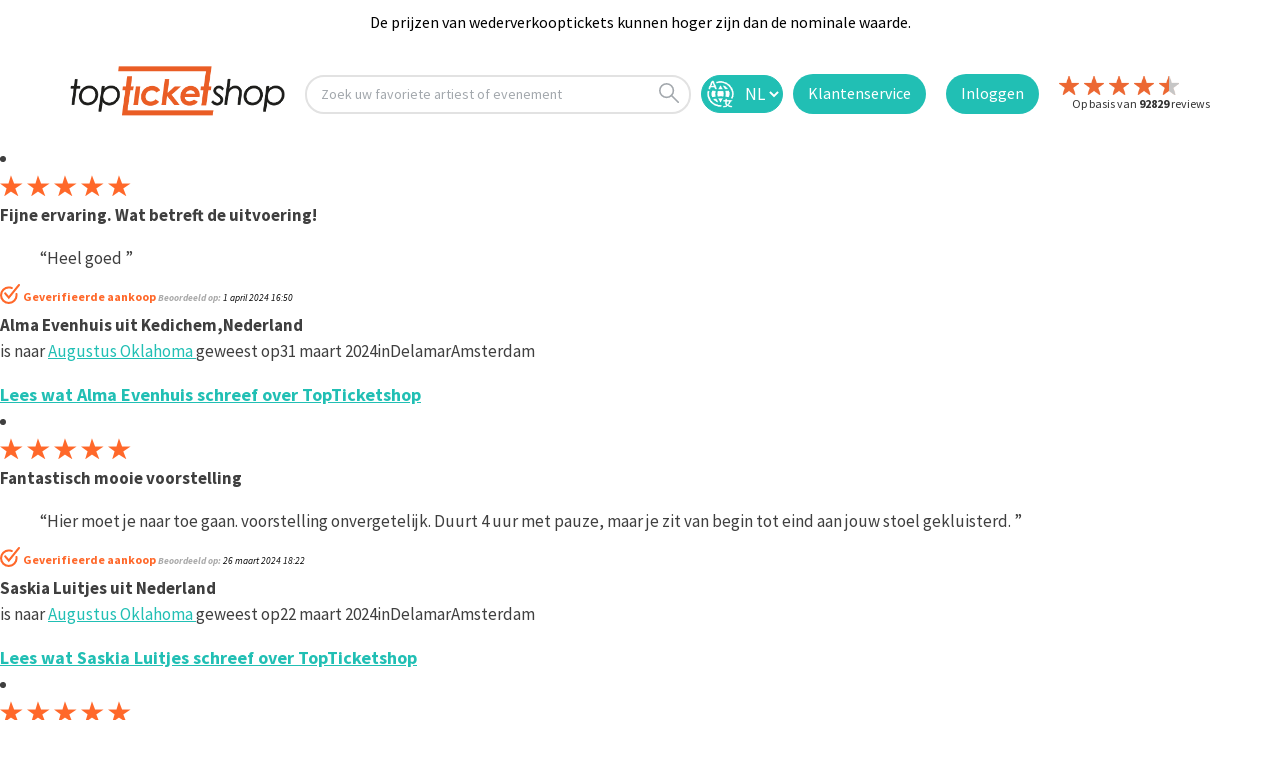

--- FILE ---
content_type: text/html; charset=utf-8
request_url: https://www.topticketshop.nl/augustus-oklahoma-reviews/11583?pg=2&sz=5
body_size: 11865
content:


<!DOCTYPE html>
<html class="no-js" lang="nl" class="notranslate" translate="no" xmlns="http://www.w3.org/1999/xhtml" xmlns:fb="http://www.facebook.com/2008/fbml" xmlns:og="http://ogp.me/ns#">
<head>
    <meta charset="utf-8" />
        <meta name="viewport" content="width=device-width,initial-scale=1,minimum-scale= 1" />
    <meta name="msvalidate.01" content="C8234598EFC3A1DCDA889A252D998FF0" />
    <meta http-equiv="Accept-CH" content="DPR,Width,Viewport-Width" />
    <meta name="google-site-verification" content="av_EOc82dEt5Irkyhm_vDlR9GUDJNOqiraq6i3xPWQw" />
    <meta name="apple-mobile-web-app-capable" content="yes" />
    <meta name="apple-mobile-web-app-status-bar-style" content="default" />
    <meta http-equiv="Content-Type" content="text/html; charset=utf-8" />
    <meta http-equiv="Content-Language" content="nl" />
    <meta property="og:type" content="website" />
    <meta property="og:title" content="topticketshop.nl" />
    <meta property="og:description" content="TopticketShop |" />
    <meta property="og:url" content="https://topticketshop.nl/" />
    <meta property="og:site_name" content="topticketshop.nl" />
    <meta property="og:image" content="https://res.cloudinary.com/bs-producties-bv/image/upload/c_fill,h_180,w_180/v1473186028/TTS/web/TTSlogo.png" />
    <meta property="og:locale" content="nl" />
    <meta name="twitter:card" content="summary" />
    <meta name="twitter:site" content="@TopticketsShop" />
    <meta name="twitter:domain" content="topticketshop.nl" />
    <meta name="HandheldFriendly" content="true" />
    <title> - topticketshop.nl</title>
    <meta name="title" />
    <meta name="description" />
    <script type="text/javascript">
        var baseUrl = "";
    </script>


    <link rel="icon" type="image/png" sizes="32x32" href="https://res.cloudinary.com/bs-producties-bv/image/upload/v1687272141/new-topticketshop/favicon/favicon-32x32.png">
    <link rel="icon" type="image/png" sizes="96x96" href="https://res.cloudinary.com/bs-producties-bv/image/upload/v1687272139/new-topticketshop/favicon/android-icon-96x96.png">
    <link rel="icon" type="image/png" sizes="192x192" href="https://res.cloudinary.com/bs-producties-bv/image/upload/v1687272140/new-topticketshop/favicon/android-icon-192x192.png">
    <link rel="icon" type="image/png" sizes="16x16" href="https://res.cloudinary.com/bs-producties-bv/image/upload/v1687272140/new-topticketshop/favicon/favicon-16x16.png">
    <link rel="manifest" href="/manifest.json">

    <meta name="theme-color" content="#ffffff" />
    <meta name="application-name" content="topticketshop.nl" />
    <link rel="preconnect" href="https://fonts.googleapis.com">
    <link rel="preconnect" href="https://fonts.gstatic.com" crossorigin>

        <link rel="preload" href="/fonts/cubano-regular-webfont.woff" as="font" type="font/woff" crossorigin="anonymous">
        <link rel="preload" href="/fonts/cubano-regular-webfont.woff2" as="font" type="font/woff2" crossorigin="anonymous">
        <link rel="preload" href="/fonts/icomoon.woff?omwqo9" as="font" type="font/woff" crossorigin="anonymous">
        <link rel="preload" href="/css/site.css?v=nmZdw1ZHmChup3hCn8RJPYLY6cYKcKaJt5g6q9F-sB4" as="style">
        <link rel="stylesheet" href="/css/site.css?v=nmZdw1ZHmChup3hCn8RJPYLY6cYKcKaJt5g6q9F-sB4" />
        <script src="/js/modernizr.js?v=ffw-9zwShMev88XNrDgS0hLIuJkDfXhgyLogod77mn8"></script>
        <script src="/js/classie.js?v=ZWrFMtg_W6pNtIiiFL3m-F7QGLiixIXnpdYtog-4_yU"></script>
        <script src="/locale/tts.nl.js?v=O2eFdiAg2Oq8nb-rveW1wuAEc7Tg73SVLyj4qG5Ooq4"></script>

    <meta name="referrer" content="origin-when-cross-origin">
    <link rel="alternate" hreflang="x-default" href="https://www.topticketshop.com/">
    <link rel="alternate" hreflang="nl" href="https://www.topticketshop.nl/">
    <link rel="alternate" hreflang="fr" href="https://www.topticketshop.com?taal=fr">
    <link rel="alternate" hreflang="de" href="https://www.topticketshop.de/">
    <link rel="alternate" hreflang="en" href="https://www.topticketshop.com/">
    <link rel="alternate" hreflang="nl-be" href="https://www.topticketshop.be/">
    <link rel="alternate" hreflang="fr-be" href="https://www.topticketshop.be/?taal=fr">
    <!-- Just for google -->
    <meta name="google" content="notranslate">
    <!-- opt out of translation features on Google -->
    <meta name="googlebot" content="notranslate">
    <!-- opt out of translation features on all search engines that support this directive -->
    <meta name="robots" content="notranslate">
    <meta property="al:ios:app_store_id" content="1201842252" />
    <meta property="al:ios:app_name" content="topticketshop" />

    <meta property="al:android:app_name" content="topticketshop" />
    <meta property="al:android:package" content="com.movic.tts" />
    <meta property="al:web:url" content="https://www.topticketshop.nl/" />


    <meta http-equiv="x-dns-prefetch-control" content="on">
    <link rel="canonical" href="https://www.topticketshop.nl/">
    <link href="/opensearch.xml" rel="search" title="topticketshop.nl Search" type="application/opensearchdescription+xml">

    
<!-- Google Tag Manager  Consent Mode v2 with CookieYes  -->
<script>
    window.dataLayer = window.dataLayer || [];
    function gtag() {
        dataLayer.push(arguments);
    }
    gtag("consent", "default", {
        ad_storage: "denied",
        ad_user_data: "denied",
        ad_personalization: "denied",
        analytics_storage: "denied",
        functionality_storage: "denied",
        personalization_storage: "denied",
        security_storage: "granted",
        wait_for_update: 2000,
    });
    gtag("set", "ads_data_redaction", true);
    gtag("set", "url_passthrough", true);
    
</script>
<!-- Google Tag Manager -->
<script>
(function(w,d,s,l,i){w[l]=w[l]||[];w[l].push({'gtm.start':
new Date().getTime(),event:'gtm.js'});var f=d.getElementsByTagName(s)[0],
j=d.createElement(s),dl=l!='dataLayer'?'&l='+l:'';j.async=true;j.src=
'https://www.googletagmanager.com/gtm.js?id='+i+dl;f.parentNode.insertBefore(j,f);
})(window,document,'script','dataLayer','GTM-WLL3SLP');
window.dataLayer = window.dataLayer || []; function gtag(){dataLayer.push(arguments);}

</script>
<!-- End Google Tag Manager -->

<script type="text/javascript">
function openTypesenseSearch(clickSource) {
window.location.href = "/instant-search";
}
    </script>


    
</head>
<body>
    <!-- Google Tag Manager (noscript) -->
    <noscript>
        <iframe src="https://www.googletagmanager.com/ns.html?id=GTM-WLL3SLP"
                height="0" width="0" style="display:none;visibility:hidden"></iframe>
    </noscript>
    <!-- End Google Tag Manager (noscript) -->
    <div class="wrapper home-page " id="mainApp">
        
		<header class="page-header" id="header1">
				<div class="top-message-2" id="ce2f1b3f-171e-4633-fade-fe07415c348a">
					<div class="center-max-width-holder">
							<div class="text-block-6">De prijzen van wederverkooptickets kunnen hoger zijn dan de nominale waarde.</div>
					</div>
				</div>
	
			<div class="header">
				<div class="container-header w-clearfix">
					<a style="margin-right: 20px;" href="/">
						<img src="https://res.cloudinary.com/bs-producties-bv/image/upload/s--adnI9Knd--/f_auto,q_auto/v1523019967/TTS/web/TTSlogov1.svg" id="w-node-88f1a7bea2d3-a7bea2d1" alt="" class="header1-logo">
					</a>

						<div onclick="openTypesenseSearch(this);" id="w-node-88f1a7bea2e5-a7bea2d1" class="evtsearch w-clearfix">
							<div class="search-text">
								Zoek uw favoriete artiest of evenement
							</div>
							<img src="https://res.cloudinary.com/bs-producties-bv/image/upload/v1580731517/TTS/wfassets/search.svg" alt="" class="search-icon">
						</div>

					
		
					
        <div id="w-node-88f1a7bea2d4-a7bea2d1" title="Nederlands | Dutch " >
                    <form id="selectLanguage" method="post" class="form-horizontal" role="form" action="/home/setlanguage?returnUrl=~%2Faugustus-oklahoma-reviews%2F11583%3Fpg%3D2%26sz%3D5">
                        
                        <select name="culture" onchange="this.form.submit();" class="lang-sel">
                        <option selected="selected" value="nl">NL</option>
<option value="en">EN</option>
<option value="de">DE</option>
<option value="fr">FR</option>
</select>
                    <input name="f" type="hidden" value="CfDJ8Lv9TdGQa5VKjW2PourbOD2H8dM6LJNkEJGx4pTCyaKfdxhVun34s31f69ifTDtEkppb_g6lPw-FGV2ieuzhDF2-Wf43ueTSLJxJc4YOMsCK4nVfMs84pCb6WY-MqKV3xN1Pkz1HfFK3jYTPhYR3U-0" /></form>
                </div>

	
					<a id="w-node-88f1a7bea2ed-a7bea2d1" class="login contact-button w-inline-block" href="/contact">
						<img src="https://res.cloudinary.com/bs-producties-bv/image/upload/v1580731517/TTS/wfassets/contact.png" width="35" alt="" class="contact-image">
						<div class="login-text contact-text">
								Klantenservice
						</div>
					</a>

						<a id="w-node-a3b0c9753a3c-a7bea2d1" class="login w-inline-block" href="/inloggen">
							<div class="login-text">Inloggen</div>
						</a>
					<a id="w-node-88f1a7bea2d4-a7bea2d1" href="/reviews">
						<div id="w-node-88f1a7bea2d4-a7bea2d1" class="header-review-container w-clearfix">
								<img src="https://res.cloudinary.com/bs-producties-bv/image/upload/dpr_auto,f_auto,q_auto:good/v1659520772/TTS/wfassets/star.svg" alt="" class="header-review-star left-float">
								<img src="https://res.cloudinary.com/bs-producties-bv/image/upload/dpr_auto,f_auto,q_auto:good/v1659520772/TTS/wfassets/star.svg" alt="" class="header-review-star left-float">
								<img src="https://res.cloudinary.com/bs-producties-bv/image/upload/dpr_auto,f_auto,q_auto:good/v1659520772/TTS/wfassets/star.svg" alt="" class="header-review-star left-float">
								<img src="https://res.cloudinary.com/bs-producties-bv/image/upload/dpr_auto,f_auto,q_auto:good/v1659520772/TTS/wfassets/star.svg" alt="" class="header-review-star left-float">
										<img src="https://res.cloudinary.com/bs-producties-bv/image/upload/dpr_auto,f_auto,q_auto:good/v1580731517/TTS/wfassets/half-star.svg" alt="" class="header-review-star left-float">
							<div class="header-reviews">
								Op basis van <strong class="number-header-reviews">92829</strong> reviews

								<br>
							</div>
						</div>
					</a>
				</div>
			</div>
		
			<div class="container" style="display: none">
				<div class="form-holder">
					<div class="zoek-header-sticky">
						<form id="globalSearchcontentForm" class="search-form" role="search" novalidate data-ajax="true" data-ajax-method="Post" data-ajax-mode="replace" data-ajax-update="#ttsglobalsearchresultcontentdetail" data-ajax-begin="TTS.Search.OnBeginSearchForm" data-ajax-failure="TTS.Search.OnFailureSearchForm" data-ajax-complete="TTS.Search.OnCompleteSearchForm" data-ajax-success="TTS.Search.OnSuccessSearchForm" action="/search/globalsearch" method="post">
							<input id="globalSrcQry" name="q" type="hidden" value="" />
							<input pattern="^(\w+\S +)$" class="search" id="ttsglobalsearchinput" type="search" placeholder="Zoek een evenement of artiest" autocomplete="off" spellcheck="false">
							<button id="ttsglobalsearchinputsubmit" type="submit"><i class="icon-search"></i></button>
						<input name="f" type="hidden" value="CfDJ8Lv9TdGQa5VKjW2PourbOD2H8dM6LJNkEJGx4pTCyaKfdxhVun34s31f69ifTDtEkppb_g6lPw-FGV2ieuzhDF2-Wf43ueTSLJxJc4YOMsCK4nVfMs84pCb6WY-MqKV3xN1Pkz1HfFK3jYTPhYR3U-0" /></form>
						<a class="close" title="Zoeken sluiten">
						</a>
					</div>

					<div id="ttsglobalsearchresultcontentdetail" class="content-detail">
					</div>
					<div class="content-detail search-history-bar">

						<div class="three-column">
							<div class="column ">
								<span class="h2">TOP EVENEMENTEN </span>
								<ul class="links">
											<li>
												<a href="/40%2045%20de%20musical-tickets/139041#seat-categories">
													<div class="image-holder">
														<picture>
															<source srcset="https://res.cloudinary.com/bs-producties-bv/image/upload/ar_3:2,c_fill,g_faces:auto/f_auto,q_auto,dpr_auto,w_auto,h_45/v1477583738/defaultimages/mfqm2v5u5s8yuqem79bn.jpg#d7f5162b04a90bf50010351c79f326521275dbbf">
															<img src="https://res.cloudinary.com/bs-producties-bv/image/upload/ar_3:2,c_fill,g_faces:auto/f_auto,q_auto,dpr_auto,w_auto,h_45/v1477583738/defaultimages/mfqm2v5u5s8yuqem79bn.jpg#d7f5162b04a90bf50010351c79f326521275dbbf" alt="40 45 De Musical">
														</picture>
													</div> 40 45 De Musical
												</a>
												<p class="text-box">
													donderdag   22 januari 2026 | 20:30
												</p>
											</li>
											<li>
												<a href="/beach%20boys%20best-tickets/140955#seat-categories">
													<div class="image-holder">
														<picture>
															<source srcset="https://res.cloudinary.com/bs-producties-bv/image/upload/ar_3:2,c_fill,g_faces:auto/f_auto,q_auto,dpr_auto,w_auto,h_45/v1767317197/topticketshop/fqlv8gqtornkdc8gtewi.png#e54d2e0ee3740f8c00243205c08750a8582de746">
															<img src="https://res.cloudinary.com/bs-producties-bv/image/upload/ar_3:2,c_fill,g_faces:auto/f_auto,q_auto,dpr_auto,w_auto,h_45/v1767317197/topticketshop/fqlv8gqtornkdc8gtewi.png#e54d2e0ee3740f8c00243205c08750a8582de746" alt="Beach Boys Best">
														</picture>
													</div> Beach Boys Best
												</a>
												<p class="text-box">
													woensdag   25 maart 2026 | 20:15
												</p>
											</li>
											<li>
												<a href="/vrienden%20van%20amstel%20live-tickets/141628#seat-categories">
													<div class="image-holder">
														<picture>
															<source srcset="https://res.cloudinary.com/bs-producties-bv/image/upload/ar_3:2,c_fill,g_faces:auto/f_auto,q_auto,dpr_auto,w_auto,h_45/v1547729072/topticketshop/mbhmetg65kgo0bdxalyj.jpg#245a314d71cee396168b4570aee5fc0a1fbb8806">
															<img src="https://res.cloudinary.com/bs-producties-bv/image/upload/ar_3:2,c_fill,g_faces:auto/f_auto,q_auto,dpr_auto,w_auto,h_45/v1547729072/topticketshop/mbhmetg65kgo0bdxalyj.jpg#245a314d71cee396168b4570aee5fc0a1fbb8806" alt="Vrienden Van Amstel Live">
														</picture>
													</div> Vrienden Van Amstel Live
												</a>
												<p class="text-box">
													18+
												</p>
											</li>
											<li>
												<a href="/andre%20rieu-tickets/131776#seat-categories">
													<div class="image-holder">
														<picture>
															<source srcset="https://res.cloudinary.com/bs-producties-bv/image/upload/ar_3:2,c_fill,g_faces:auto/f_auto,q_auto,dpr_auto,w_auto,h_45/v1645093976/topticketshop/ejwvt7qqqajtxrzzfcuj.jpg#84249de8d48c529697960c28b519eb00664f29f0">
															<img src="https://res.cloudinary.com/bs-producties-bv/image/upload/ar_3:2,c_fill,g_faces:auto/f_auto,q_auto,dpr_auto,w_auto,h_45/v1645093976/topticketshop/ejwvt7qqqajtxrzzfcuj.jpg#84249de8d48c529697960c28b519eb00664f29f0" alt="Andre Rieu">
														</picture>
													</div> Andre Rieu
												</a>
												<p class="text-box">
													woensdag   25 februari 2026 | 19:30
												</p>
											</li>
											<li>
												<a href="/daniel%20arends-tickets/123792#seat-categories">
													<div class="image-holder">
														<picture>
															<source srcset="https://res.cloudinary.com/bs-producties-bv/image/upload/ar_3:2,c_fill,g_faces:auto/f_auto,q_auto,dpr_auto,w_auto,h_45/v1676636821/topticketshop/kak97iesemqd4um6njly.jpg#94b21a2152672dbfbe9f712bdd2e83eea13156d9">
															<img src="https://res.cloudinary.com/bs-producties-bv/image/upload/ar_3:2,c_fill,g_faces:auto/f_auto,q_auto,dpr_auto,w_auto,h_45/v1676636821/topticketshop/kak97iesemqd4um6njly.jpg#94b21a2152672dbfbe9f712bdd2e83eea13156d9" alt="Daniel Arends">
														</picture>
													</div> Daniel Arends
												</a>
												<p class="text-box">
													High Class Bitch
												</p>
											</li>
								</ul>
							</div>
							<div class="column ">
								<span class="h2">AANBIEDINGEN </span>
								<ul class="links">
											<li>
												<a href="/paul%20simon-tickets/141214#seat-categories">
													<div class="image-holder">
														<picture>
															<source srcset="https://res.cloudinary.com/bs-producties-bv/image/upload/ar_3:2,c_fill,g_faces:auto/f_auto,q_auto,dpr_auto,w_auto,h_45/v1529408600/topticketshop/povtdgzmqc6e1skowsww.jpg#2c8790eacf26e5cfe2df3095e8d7f23b7cb20780">
															<img src="https://res.cloudinary.com/bs-producties-bv/image/upload/ar_3:2,c_fill,g_faces:auto/f_auto,q_auto,dpr_auto,w_auto,h_45/v1529408600/topticketshop/povtdgzmqc6e1skowsww.jpg#2c8790eacf26e5cfe2df3095e8d7f23b7cb20780" alt="Paul Simon">
														</picture>
													</div> Paul Simon
												</a>
												<p class="text-box"> A Quiet Celebration</p>
											</li>
											<li>
												<a href="/bee%20gees%20forever-tickets/138290#seat-categories">
													<div class="image-holder">
														<picture>
															<source srcset="https://res.cloudinary.com/bs-producties-bv/image/upload/ar_3:2,c_fill,g_faces:auto/f_auto,q_auto,dpr_auto,w_auto,h_45/v1712058365/topticketshop/sy6iaqvzuj0bxdprngdz.jpg#0a1b3aa10b2e0727997fc816b1a938b7a49cf121">
															<img src="https://res.cloudinary.com/bs-producties-bv/image/upload/ar_3:2,c_fill,g_faces:auto/f_auto,q_auto,dpr_auto,w_auto,h_45/v1712058365/topticketshop/sy6iaqvzuj0bxdprngdz.jpg#0a1b3aa10b2e0727997fc816b1a938b7a49cf121" alt="Bee Gees Forever">
														</picture>
													</div> Bee Gees Forever
												</a>
												<p class="text-box"> </p>
											</li>
											<li>
												<a href="/the%20weeknd-tickets/139193#seat-categories">
													<div class="image-holder">
														<picture>
															<source srcset="https://res.cloudinary.com/bs-producties-bv/image/upload/ar_3:2,c_fill,g_faces:auto/f_auto,q_auto,dpr_auto,w_auto,h_45/v1582191332/topticketshop/wnndx0j6dbnjr9ivgxha.jpg#d655919e3b46a2b111b0bd73a29300c89666b9e2">
															<img src="https://res.cloudinary.com/bs-producties-bv/image/upload/ar_3:2,c_fill,g_faces:auto/f_auto,q_auto,dpr_auto,w_auto,h_45/v1582191332/topticketshop/wnndx0j6dbnjr9ivgxha.jpg#d655919e3b46a2b111b0bd73a29300c89666b9e2" alt="The Weeknd">
														</picture>
													</div> The Weeknd
												</a>
												<p class="text-box"> After Hours Til Dawn Tour</p>
											</li>
											<li>
												<a href="/guido%20weijers-tickets/141401#seat-categories">
													<div class="image-holder">
														<picture>
															<source srcset="https://res.cloudinary.com/bs-producties-bv/image/upload/ar_3:2,c_fill,g_faces:auto/f_auto,q_auto,dpr_auto,w_auto,h_45/v1544626757/topticketshop/u5fkf7pr8pnpty1nkbrk.jpg#1bc0580f8333ca8b8786d7f1f7dbe309918e8b94">
															<img src="https://res.cloudinary.com/bs-producties-bv/image/upload/ar_3:2,c_fill,g_faces:auto/f_auto,q_auto,dpr_auto,w_auto,h_45/v1544626757/topticketshop/u5fkf7pr8pnpty1nkbrk.jpg#1bc0580f8333ca8b8786d7f1f7dbe309918e8b94" alt="Guido Weijers">
														</picture>
													</div> Guido Weijers
												</a>
												<p class="text-box"> Oudejaarsconference 2026</p>
											</li>
											<li>
												<a href="/claudia%20de%20breij-tickets/139153#seat-categories">
													<div class="image-holder">
														<picture>
															<source srcset="https://res.cloudinary.com/bs-producties-bv/image/upload/ar_3:2,c_fill,g_faces:auto/f_auto,q_auto,dpr_auto,w_auto,h_45/v1544455168/topticketshop/bxpioj4sopvemdyeolqc.jpg#152c23444a7595e309aec24ffa21d384ebc757e0">
															<img src="https://res.cloudinary.com/bs-producties-bv/image/upload/ar_3:2,c_fill,g_faces:auto/f_auto,q_auto,dpr_auto,w_auto,h_45/v1544455168/topticketshop/bxpioj4sopvemdyeolqc.jpg#152c23444a7595e309aec24ffa21d384ebc757e0" alt="Claudia De Breij">
														</picture>
													</div> Claudia De Breij
												</a>
												<p class="text-box">  band spelen Een Hoop</p>
											</li>
								</ul>
							</div>
						</div>
					</div>
				</div>
			</div>
		
		</header>
	
        <main id="main">

            

<li id="Review_100594">
	<div class="descr">
		<div id="Reviewslide_100594">
			<div class="rating-view">
				<div class="stars">

							<i class="icon-star"></i>
							<i class="icon-star"></i>
							<i class="icon-star"></i>
							<i class="icon-star"></i>
							<i class="icon-star active"></i>
				</div>


			</div>

			<strong class="title">
				<span id="ARVTTL_100594">Fijne ervaring. Wat betreft de uitvoering!</span>
				<span id="ARVTTLOrg_100594" class="hide">Fijne ervaring. Wat betreft de uitvoering!</span>
			</strong>

		</div>


				<blockquote>
					<q>
						<span id="ARVDes_100594">Heel goed</span>
						<span id="ARVDesOrg_100594" class="hide">Heel goed</span>
					</q>

				</blockquote>
		<div style="margin: 6px 0px;">
			<img src="https://res.cloudinary.com/bs-producties-bv/image/upload/c_scale,f_auto,q_auto:good,w_20/v1670861575/TTS/wfassets/review-tick.svg"
				 style="width: 20px; margin-top: -4px; margin-right: 3px; float: left;" alt=""
				 class="image-6">
			<div class="text-block-17" style="margin-top: 3px; font-family: 'Source Sans Pro', sans-serif; color: #ff682a; font-size: 12px; font-weight: 700;">
				Geverifieerde aankoop <small style="color: darkgray;" ><i class="">Beoordeeld op:<mark style="background: white;font-weight:500;"> 1 april 2024 16:50</mark></i></small>
			</div>
		</div>
			<strong> Alma Evenhuis uit Kedichem,Nederland </strong>
			<br />
			<p>
is naar <a href="#info">Augustus Oklahoma </a>
geweest op31 maart 2024inDelamarAmsterdam			</p>
			<a href="#100594" class="more">
				Lees wat Alma Evenhuis schreef over TopTicketshop
			</a>



		<div id="100594" class="ttsreview hide">

<p>Beoordeling van Alma Evenhuis over <strong style='color: #ff682a'>TopTicketshop</strong></p>			<div class="rating-view">

				<div class="stars">

							<i class="icon-star active"></i>
							<i class="icon-star"></i>
							<i class="icon-star"></i>
							<i class="icon-star"></i>
							<i class="icon-star"></i>
				</div>

			</div>
			<strong class="title">
				<span id="SRVTTL_100594">Voel me benadeeld met de verdubbeling van de ticketprijs. ordernummer: 7056700</span>
				<span id="SRVTTLOrg_100594" class="hide"> Voel me benadeeld met de verdubbeling van de ticketprijs. ordernummer: 7056700</span>
			</strong>

			<br />

					<blockquote>
						<q>
							<span id="SRVDesc_100594">Ook al was de reservering op 30 jan. jl snel geregeld, ontdekte ik pas later dat Ticketshop- commissie van bijna 100% op de ticket prijs bedroeg. Dit, omdat ik sneeky snel meteen werd doorgesluisd naar jullie eigen website. Zeer onrechtvaardig. 2x ticket &#xE1; 42,50 incasseren voor &#x20AC; 180,50 !!!  Ja, ik had beter moeten opletten... maar toch.</span>
							<span id="SRVDescOrg_100594" class="hide">Ook al was de reservering op 30 jan. jl snel geregeld, ontdekte ik pas later dat Ticketshop- commissie van bijna 100% op de ticket prijs bedroeg. Dit, omdat ik sneeky snel meteen werd doorgesluisd naar jullie eigen website. Zeer onrechtvaardig. 2x ticket &#xE1; 42,50 incasseren voor &#x20AC; 180,50 !!!  Ja, ik had beter moeten opletten... maar toch.</span>
						</q>

					</blockquote>

				<div style="border-radius: 18px; padding: 12px; font-size: 1.1em; color: #333; background-color: #f5f5f5; margin-top: -12px; margin-bottom: 12px;">
					<strong style=" display: block; margin-bottom: 6px;">
						<img src="https://res.cloudinary.com/bs-producties-bv/image/upload/c_scale,dpr_auto,f_auto,q_auto:good,w_30/v1663599614/TTS/web/comments.png" style=" vertical-align: middle; margin-right: 6px;">
						Reactie van Topticketshop:
					</strong>

					<i style="font: italic 14px/1.18 PT Serif,sans-serif; padding: 2px;">
						<span id="SRVRec_100594" style="white-space: pre-line">Beste Alma, &#xD;&#xA;&#xD;&#xA;Bedankt voor het schrijven van een review op onze website. Uw feedback vinden wij erg belangrijk. U helpt ons zo onze dienstverlening te verbeteren en ook helpt u andere consumenten met het maken van een beslissing. &#xD;&#xA;&#xD;&#xA;Wij hebben uw review gelezen en willen er graag op reageren.&#xD;&#xA;&#xD;&#xA;Het klopt dat onze tickets soms duurder zijn dan bij het originele punt. Wij maken gebruik van dynamic pricing op basis van vraag en aanbod zoals ook normaal is in de vliegindustrie. Ook ticketmaster maakt hier gebruik van bij haar platinum tickets. Wij communiceren het feit dat wij een wederverkoper zijn erg duidelijk op de website. Onder andere met de volgende zin bovenaan de pagina waar de klant op landt: U bezoekt Nederlands meest gewaardeerde wederverkoper van doorverkochte tickets. Prijzen kunnen hoger of lager zijn dan de afgedrukte waarde. Ook noemen wij de originele waarde bij onze prijs en ook nog eens in de winkelwagen. Het is dus niet te missen. En verder verwijzen wij ook nog door naar het originele verkooppunt. Meer kunnen wij niet doen. Wij hopen dat u ondanks de hogere prijs toch een fantastische avond heeft gehad.&#xD;&#xA;&#xD;&#xA;Met vriendelijke groeten,&#xD;&#xA;&#xD;&#xA;Joost &#xD;&#xA;&#xD;&#xA;Topticketshop</span>
						<span id="SRVRecOrg_100594" class="hide" style="white-space: pre-line">Beste Alma, &#xD;&#xA;&#xD;&#xA;Bedankt voor het schrijven van een review op onze website. Uw feedback vinden wij erg belangrijk. U helpt ons zo onze dienstverlening te verbeteren en ook helpt u andere consumenten met het maken van een beslissing. &#xD;&#xA;&#xD;&#xA;Wij hebben uw review gelezen en willen er graag op reageren.&#xD;&#xA;&#xD;&#xA;Het klopt dat onze tickets soms duurder zijn dan bij het originele punt. Wij maken gebruik van dynamic pricing op basis van vraag en aanbod zoals ook normaal is in de vliegindustrie. Ook ticketmaster maakt hier gebruik van bij haar platinum tickets. Wij communiceren het feit dat wij een wederverkoper zijn erg duidelijk op de website. Onder andere met de volgende zin bovenaan de pagina waar de klant op landt: U bezoekt Nederlands meest gewaardeerde wederverkoper van doorverkochte tickets. Prijzen kunnen hoger of lager zijn dan de afgedrukte waarde. Ook noemen wij de originele waarde bij onze prijs en ook nog eens in de winkelwagen. Het is dus niet te missen. En verder verwijzen wij ook nog door naar het originele verkooppunt. Meer kunnen wij niet doen. Wij hopen dat u ondanks de hogere prijs toch een fantastische avond heeft gehad.&#xD;&#xA;&#xD;&#xA;Met vriendelijke groeten,&#xD;&#xA;&#xD;&#xA;Joost &#xD;&#xA;&#xD;&#xA;Topticketshop</span>
					</i>
				</div>

		</div>

			<div class="langdescrswitch hide">
				<span id="RVTranBy_100594">
					Vertaald door TopTicketshop
				</span>
				<a id="RVSwOrgLink_100594" href="#" onclick="ShowOriginalText('arv',100594); return false;" class="more"> Toon origineel</a>
				<a id="RVSwTranLink_100594" href="#" onclick="ShowTranslationText('arv',100594); return false;" class="more hide"> Vertaling tonen</a>
			</div>
	</div>
</li>

<div class="microdataschema">
<script type="application/ld+json">{
  "itemReviewed": {
    "name": "Augustus Oklahoma",
    "url": "https://www.topticketshop.nl/Augustus Oklahoma",
    "@context": "http://schema.org",
    "@type": "Product"
  },
  "reviewRating": {
    "bestRating": "10",
    "ratingValue": "10,0",
    "worstRating": "1",
    "@context": "http://schema.org",
    "@type": "Rating"
  },
  "author": {
    "name": "Alma Evenhuis",
    "@context": "http://schema.org",
    "@type": "Person"
  },
  "datePublished": "2024-01-04T16:50:04",
  "timeRequired": 0,
  "description": "Heel goed",
  "name": "Fijne ervaring. Wat betreft de uitvoering!",
  "@context": "http://schema.org",
  "@type": "Review"
}</script></div>


<li id="Review_100377">
	<div class="descr">
		<div id="Reviewslide_100377">
			<div class="rating-view">
				<div class="stars">

							<i class="icon-star"></i>
							<i class="icon-star"></i>
							<i class="icon-star"></i>
							<i class="icon-star"></i>
							<i class="icon-star active"></i>
				</div>


			</div>

			<strong class="title">
				<span id="ARVTTL_100377">Fantastisch mooie voorstelling</span>
				<span id="ARVTTLOrg_100377" class="hide">Fantastisch mooie voorstelling</span>
			</strong>

		</div>


				<blockquote>
					<q>
						<span id="ARVDes_100377">Hier moet je naar toe gaan. voorstelling  onvergetelijk. Duurt 4 uur met pauze, maar je zit van begin tot eind aan jouw stoel gekluisterd.</span>
						<span id="ARVDesOrg_100377" class="hide">Hier moet je naar toe gaan. voorstelling  onvergetelijk. Duurt 4 uur met pauze, maar je zit van begin tot eind aan jouw stoel gekluisterd.</span>
					</q>

				</blockquote>
		<div style="margin: 6px 0px;">
			<img src="https://res.cloudinary.com/bs-producties-bv/image/upload/c_scale,f_auto,q_auto:good,w_20/v1670861575/TTS/wfassets/review-tick.svg"
				 style="width: 20px; margin-top: -4px; margin-right: 3px; float: left;" alt=""
				 class="image-6">
			<div class="text-block-17" style="margin-top: 3px; font-family: 'Source Sans Pro', sans-serif; color: #ff682a; font-size: 12px; font-weight: 700;">
				Geverifieerde aankoop <small style="color: darkgray;" ><i class="">Beoordeeld op:<mark style="background: white;font-weight:500;"> 26 maart 2024 18:22</mark></i></small>
			</div>
		</div>
			<strong> Saskia Luitjes uit Nederland </strong>
			<br />
			<p>
is naar <a href="#info">Augustus Oklahoma </a>
geweest op22 maart 2024inDelamarAmsterdam			</p>
			<a href="#100377" class="more">
				Lees wat Saskia Luitjes schreef over TopTicketshop
			</a>



		<div id="100377" class="ttsreview hide">

<p>Beoordeling van Saskia Luitjes over <strong style='color: #ff682a'>TopTicketshop</strong></p>			<div class="rating-view">

				<div class="stars">

							<i class="icon-star"></i>
							<i class="icon-star"></i>
							<i class="icon-star"></i>
							<i class="icon-star active"></i>
							<i class="icon-star"></i>
				</div>

			</div>
			<strong class="title">
				<span id="SRVTTL_100377">Mooie plaatsen, tickets op tijd geleverd</span>
				<span id="SRVTTLOrg_100377" class="hide"> Mooie plaatsen, tickets op tijd geleverd</span>
			</strong>

			<br />

					<blockquote>
						<q>
							<span id="SRVDesc_100377">Goeie site voor het bestellen van kaartjes </span>
							<span id="SRVDescOrg_100377" class="hide">Goeie site voor het bestellen van kaartjes </span>
						</q>

					</blockquote>


		</div>

			<div class="langdescrswitch hide">
				<span id="RVTranBy_100377">
					Vertaald door TopTicketshop
				</span>
				<a id="RVSwOrgLink_100377" href="#" onclick="ShowOriginalText('arv',100377); return false;" class="more"> Toon origineel</a>
				<a id="RVSwTranLink_100377" href="#" onclick="ShowTranslationText('arv',100377); return false;" class="more hide"> Vertaling tonen</a>
			</div>
	</div>
</li>

<div class="microdataschema">
<script type="application/ld+json">{
  "itemReviewed": {
    "name": "Augustus Oklahoma",
    "url": "https://www.topticketshop.nl/Augustus Oklahoma",
    "@context": "http://schema.org",
    "@type": "Product"
  },
  "reviewRating": {
    "bestRating": "10",
    "ratingValue": "10,0",
    "worstRating": "1",
    "@context": "http://schema.org",
    "@type": "Rating"
  },
  "author": {
    "name": "Saskia Luitjes",
    "@context": "http://schema.org",
    "@type": "Person"
  },
  "datePublished": "0001-01-01T00:00:00",
  "timeRequired": 0,
  "description": "Hier moet je naar toe gaan. voorstelling  onvergetelijk. Duurt 4 uur met pauze, maar je zit van begin tot eind aan jouw stoel gekluisterd.",
  "name": "Fantastisch mooie voorstelling",
  "@context": "http://schema.org",
  "@type": "Review"
}</script></div>


<li id="Review_100311">
	<div class="descr">
		<div id="Reviewslide_100311">
			<div class="rating-view">
				<div class="stars">

							<i class="icon-star"></i>
							<i class="icon-star"></i>
							<i class="icon-star"></i>
							<i class="icon-star"></i>
							<i class="icon-star active"></i>
				</div>


			</div>

			<strong class="title">
				<span id="ARVTTL_100311">Geweldig spel, super timing en stemgebruik, schrijnend verhaal met veel humor en goed verteerbaar daardoor!</span>
				<span id="ARVTTLOrg_100311" class="hide">Geweldig spel, super timing en stemgebruik, schrijnend verhaal met veel humor en goed verteerbaar daardoor!</span>
			</strong>

		</div>


				<blockquote>
					<q>
						<span id="ARVDes_100311">Wat een fantastische voorstelling! Topacteurs, zeer geloofwaardig verhaal. Geen moment zakte het in, hoe knap om zo boeiend te blijven gedurende ruim 3 uur!!!</span>
						<span id="ARVDesOrg_100311" class="hide">Wat een fantastische voorstelling! Topacteurs, zeer geloofwaardig verhaal. Geen moment zakte het in, hoe knap om zo boeiend te blijven gedurende ruim 3 uur!!!</span>
					</q>

				</blockquote>
		<div style="margin: 6px 0px;">
			<img src="https://res.cloudinary.com/bs-producties-bv/image/upload/c_scale,f_auto,q_auto:good,w_20/v1670861575/TTS/wfassets/review-tick.svg"
				 style="width: 20px; margin-top: -4px; margin-right: 3px; float: left;" alt=""
				 class="image-6">
			<div class="text-block-17" style="margin-top: 3px; font-family: 'Source Sans Pro', sans-serif; color: #ff682a; font-size: 12px; font-weight: 700;">
				Geverifieerde aankoop <small style="color: darkgray;" ><i class="">Beoordeeld op:<mark style="background: white;font-weight:500;"> 26 maart 2024 10:02</mark></i></small>
			</div>
		</div>
			<strong> Anoniem uit Eefde,Nederland </strong>
			<br />
				<p>is naar <a href="#info"> Augustus Oklahoma </a> geweest op  24 maart 2024 in Delamar Amsterdam</p>
			<a href="#100311" class="more">Lees wat Anoniem schreef over TopTicketshop</a>



		<div id="100311" class="ttsreview hide">

<p>Beoordeling van Anoniem over <strong style='color: #ff682a'>TopTicketshop</strong></p>			<div class="rating-view">

				<div class="stars">

							<i class="icon-star active"></i>
							<i class="icon-star"></i>
							<i class="icon-star"></i>
							<i class="icon-star"></i>
							<i class="icon-star"></i>
				</div>

			</div>
			<strong class="title">
				<span id="SRVTTL_100311">Had geen idee dat ik met ticketshop te maken had. Ik heb meer betaald dan op mijn ticket met een verkeerde naam stond. Daar kwam ik tijdens de pauze achter</span>
				<span id="SRVTTLOrg_100311" class="hide"> Had geen idee dat ik met ticketshop te maken had. Ik heb meer betaald dan op mijn ticket met een verkeerde naam stond. Daar kwam ik tijdens de pauze achter</span>
			</strong>

			<br />

					<blockquote>
						<q>
							<span id="SRVDesc_100311">Snel en handig, maar zeer onduidelijk wat betreft prijs en plaats in schouwburg.</span>
							<span id="SRVDescOrg_100311" class="hide">Snel en handig, maar zeer onduidelijk wat betreft prijs en plaats in schouwburg.</span>
						</q>

					</blockquote>

				<div style="border-radius: 18px; padding: 12px; font-size: 1.1em; color: #333; background-color: #f5f5f5; margin-top: -12px; margin-bottom: 12px;">
					<strong style=" display: block; margin-bottom: 6px;">
						<img src="https://res.cloudinary.com/bs-producties-bv/image/upload/c_scale,dpr_auto,f_auto,q_auto:good,w_30/v1663599614/TTS/web/comments.png" style=" vertical-align: middle; margin-right: 6px;">
						Reactie van Topticketshop:
					</strong>

					<i style="font: italic 14px/1.18 PT Serif,sans-serif; padding: 2px;">
						<span id="SRVRec_100311" style="white-space: pre-line">Beste klant, &#xD;&#xA;&#xD;&#xA;Bedankt voor het schrijven van een review op onze website. Uw feedback vinden wij erg belangrijk. U helpt ons zo onze dienstverlening te verbeteren en ook helpt u andere consumenten met het maken van een beslissing. &#xD;&#xA;&#xD;&#xA;Wij hebben uw review gelezen en willen er graag op reageren.&#xD;&#xA;&#xD;&#xA;Het klopt dat onze tickets soms duurder zijn dan bij het originele punt. Wij maken gebruik van dynamic pricing op basis van vraag en aanbod zoals ook normaal is in de vliegindustrie. Ook ticketmaster maakt hier gebruik van bij haar platinum tickets. De andere naam die op het ticket staat is te verklaren doordat wij een wederverkoper zijn van doorverkochte tickets.&#xD;&#xA;&#xD;&#xA;Wij hopen dat u ondanks alles toch een fantastische avond heeft gehad.&#xD;&#xA;&#xD;&#xA;Met vriendelijke groeten,&#xD;&#xA;&#xD;&#xA;Joost&#xD;&#xA;Topticketshop</span>
						<span id="SRVRecOrg_100311" class="hide" style="white-space: pre-line">Beste klant, &#xD;&#xA;&#xD;&#xA;Bedankt voor het schrijven van een review op onze website. Uw feedback vinden wij erg belangrijk. U helpt ons zo onze dienstverlening te verbeteren en ook helpt u andere consumenten met het maken van een beslissing. &#xD;&#xA;&#xD;&#xA;Wij hebben uw review gelezen en willen er graag op reageren.&#xD;&#xA;&#xD;&#xA;Het klopt dat onze tickets soms duurder zijn dan bij het originele punt. Wij maken gebruik van dynamic pricing op basis van vraag en aanbod zoals ook normaal is in de vliegindustrie. Ook ticketmaster maakt hier gebruik van bij haar platinum tickets. De andere naam die op het ticket staat is te verklaren doordat wij een wederverkoper zijn van doorverkochte tickets.&#xD;&#xA;&#xD;&#xA;Wij hopen dat u ondanks alles toch een fantastische avond heeft gehad.&#xD;&#xA;&#xD;&#xA;Met vriendelijke groeten,&#xD;&#xA;&#xD;&#xA;Joost&#xD;&#xA;Topticketshop</span>
					</i>
				</div>

		</div>

			<div class="langdescrswitch hide">
				<span id="RVTranBy_100311">
					Vertaald door TopTicketshop
				</span>
				<a id="RVSwOrgLink_100311" href="#" onclick="ShowOriginalText('arv',100311); return false;" class="more"> Toon origineel</a>
				<a id="RVSwTranLink_100311" href="#" onclick="ShowTranslationText('arv',100311); return false;" class="more hide"> Vertaling tonen</a>
			</div>
	</div>
</li>

<div class="microdataschema">
<script type="application/ld+json">{
  "itemReviewed": {
    "name": "Augustus Oklahoma",
    "url": "https://www.topticketshop.nl/Augustus Oklahoma",
    "@context": "http://schema.org",
    "@type": "Product"
  },
  "reviewRating": {
    "bestRating": "10",
    "ratingValue": "10,0",
    "worstRating": "1",
    "@context": "http://schema.org",
    "@type": "Rating"
  },
  "author": {
    "name": "Anoniem ",
    "@context": "http://schema.org",
    "@type": "Person"
  },
  "datePublished": "0001-01-01T00:00:00",
  "timeRequired": 0,
  "description": "Wat een fantastische voorstelling! Topacteurs, zeer geloofwaardig verhaal. Geen moment zakte het in, hoe knap om zo boeiend te blijven gedurende ruim 3 uur!!!",
  "name": "Geweldig spel, super timing en stemgebruik, schrijnend verhaal met veel humor en goed verteerbaar daardoor!",
  "@context": "http://schema.org",
  "@type": "Review"
}</script></div>


<li id="Review_100619">
	<div class="descr">
		<div id="Reviewslide_100619">
			<div class="rating-view">
				<div class="stars">

							<i class="icon-star"></i>
							<i class="icon-star"></i>
							<i class="icon-star"></i>
							<i class="icon-star active"></i>
							<i class="icon-star"></i>
				</div>


			</div>

			<strong class="title">
				<span id="ARVTTL_100619">Topacteurs</span>
				<span id="ARVTTLOrg_100619" class="hide">Topacteurs</span>
			</strong>

		</div>


				<blockquote>
					<q>
						<span id="ARVDes_100619">Goed, maar erg lang</span>
						<span id="ARVDesOrg_100619" class="hide">Goed, maar erg lang</span>
					</q>

				</blockquote>
		<div style="margin: 6px 0px;">
			<img src="https://res.cloudinary.com/bs-producties-bv/image/upload/c_scale,f_auto,q_auto:good,w_20/v1670861575/TTS/wfassets/review-tick.svg"
				 style="width: 20px; margin-top: -4px; margin-right: 3px; float: left;" alt=""
				 class="image-6">
			<div class="text-block-17" style="margin-top: 3px; font-family: 'Source Sans Pro', sans-serif; color: #ff682a; font-size: 12px; font-weight: 700;">
				Geverifieerde aankoop <small style="color: darkgray;" ><i class="">Beoordeeld op:<mark style="background: white;font-weight:500;"> 1 april 2024 17:49</mark></i></small>
			</div>
		</div>
			<strong> Anoniem uit Amsterdam,Nederland </strong>
			<br />
				<p>is naar <a href="#info"> Augustus Oklahoma </a> geweest op  29 maart 2024 in Delamar Amsterdam</p>
			<a href="#100619" class="more">Lees wat Anoniem schreef over TopTicketshop</a>



		<div id="100619" class="ttsreview hide">

<p>Beoordeling van Anoniem over <strong style='color: #ff682a'>TopTicketshop</strong></p>			<div class="rating-view">

				<div class="stars">

							<i class="icon-star"></i>
							<i class="icon-star"></i>
							<i class="icon-star"></i>
							<i class="icon-star active"></i>
							<i class="icon-star"></i>
				</div>

			</div>
			<strong class="title">
				<span id="SRVTTL_100619">Prima</span>
				<span id="SRVTTLOrg_100619" class="hide"> Prima</span>
			</strong>

			<br />



		</div>

			<div class="langdescrswitch hide">
				<span id="RVTranBy_100619">
					Vertaald door TopTicketshop
				</span>
				<a id="RVSwOrgLink_100619" href="#" onclick="ShowOriginalText('arv',100619); return false;" class="more"> Toon origineel</a>
				<a id="RVSwTranLink_100619" href="#" onclick="ShowTranslationText('arv',100619); return false;" class="more hide"> Vertaling tonen</a>
			</div>
	</div>
</li>

<div class="microdataschema">
<script type="application/ld+json">{
  "itemReviewed": {
    "name": "Augustus Oklahoma",
    "url": "https://www.topticketshop.nl/Augustus Oklahoma",
    "@context": "http://schema.org",
    "@type": "Product"
  },
  "reviewRating": {
    "bestRating": "10",
    "ratingValue": "8,0",
    "worstRating": "1",
    "@context": "http://schema.org",
    "@type": "Rating"
  },
  "author": {
    "name": "Anoniem ",
    "@context": "http://schema.org",
    "@type": "Person"
  },
  "datePublished": "2024-01-04T17:49:25",
  "timeRequired": 0,
  "description": "Goed, maar erg lang",
  "name": "Topacteurs",
  "@context": "http://schema.org",
  "@type": "Review"
}</script></div>


<li id="Review_100360">
	<div class="descr">
		<div id="Reviewslide_100360">
			<div class="rating-view">
				<div class="stars">

							<i class="icon-star"></i>
							<i class="icon-star"></i>
							<i class="icon-star"></i>
							<i class="icon-star active"></i>
							<i class="icon-star"></i>
				</div>


			</div>

			<strong class="title">
				<span id="ARVTTL_100360">Er goed gespeeld!</span>
				<span id="ARVTTLOrg_100360" class="hide">Er goed gespeeld!</span>
			</strong>

		</div>


				<blockquote>
					<q>
						<span id="ARVDes_100360">Prima!</span>
						<span id="ARVDesOrg_100360" class="hide">Prima!</span>
					</q>

				</blockquote>
		<div style="margin: 6px 0px;">
			<img src="https://res.cloudinary.com/bs-producties-bv/image/upload/c_scale,f_auto,q_auto:good,w_20/v1670861575/TTS/wfassets/review-tick.svg"
				 style="width: 20px; margin-top: -4px; margin-right: 3px; float: left;" alt=""
				 class="image-6">
			<div class="text-block-17" style="margin-top: 3px; font-family: 'Source Sans Pro', sans-serif; color: #ff682a; font-size: 12px; font-weight: 700;">
				Geverifieerde aankoop <small style="color: darkgray;" ><i class="">Beoordeeld op:<mark style="background: white;font-weight:500;"> 26 maart 2024 17:06</mark></i></small>
			</div>
		</div>
			<strong> Anoniem uit Kudelstaart,Nederland </strong>
			<br />
				<p>is naar <a href="#info"> Augustus Oklahoma </a> geweest op  22 maart 2024 in Delamar Amsterdam</p>
			<a href="#100360" class="more">Lees wat Anoniem schreef over TopTicketshop</a>



		<div id="100360" class="ttsreview hide">

<p>Beoordeling van Anoniem over <strong style='color: #ff682a'>TopTicketshop</strong></p>			<div class="rating-view">

				<div class="stars">

							<i class="icon-star"></i>
							<i class="icon-star"></i>
							<i class="icon-star active"></i>
							<i class="icon-star"></i>
							<i class="icon-star"></i>
				</div>

			</div>
			<strong class="title">
				<span id="SRVTTL_100360">We zaten niet zo goed, echt aan de rand.</span>
				<span id="SRVTTLOrg_100360" class="hide"> We zaten niet zo goed, echt aan de rand.</span>
			</strong>

			<br />

					<blockquote>
						<q>
							<span id="SRVDesc_100360">Volgende keer v.t.v. vermelden of we kunnen opgeven waar te zitten.</span>
							<span id="SRVDescOrg_100360" class="hide">Volgende keer v.t.v. vermelden of we kunnen opgeven waar te zitten.</span>
						</q>

					</blockquote>


		</div>

			<div class="langdescrswitch hide">
				<span id="RVTranBy_100360">
					Vertaald door TopTicketshop
				</span>
				<a id="RVSwOrgLink_100360" href="#" onclick="ShowOriginalText('arv',100360); return false;" class="more"> Toon origineel</a>
				<a id="RVSwTranLink_100360" href="#" onclick="ShowTranslationText('arv',100360); return false;" class="more hide"> Vertaling tonen</a>
			</div>
	</div>
</li>

<div class="microdataschema">
<script type="application/ld+json">{
  "itemReviewed": {
    "name": "Augustus Oklahoma",
    "url": "https://www.topticketshop.nl/Augustus Oklahoma",
    "@context": "http://schema.org",
    "@type": "Product"
  },
  "reviewRating": {
    "bestRating": "10",
    "ratingValue": "8,0",
    "worstRating": "1",
    "@context": "http://schema.org",
    "@type": "Rating"
  },
  "author": {
    "name": "Anoniem ",
    "@context": "http://schema.org",
    "@type": "Person"
  },
  "datePublished": "0001-01-01T00:00:00",
  "timeRequired": 0,
  "description": "Prima!",
  "name": "Er goed gespeeld!",
  "@context": "http://schema.org",
  "@type": "Review"
}</script></div>


    <div class="btn-holder text-center">
        <a class="btn small" href="/augustus-oklahoma-reviews/11583?pg=3&amp;sz=5">Meer beoordelingen <i class="icon-down"></i>

            
        </a>
    </div>
    <script type="text/javascript">
       // $('#Review_100594').goTo();
            //$('html,body').animate({
                //    scrollTop: ($('.plan-area').offset().top + 25) + 'px'
                //}, 1000);

    </script>



        </main>

<footer class="pagefooter">
	<div class="call-to-order-container">
		<div class="w-layout-grid call-to-order-grid">
			<img src="https://res.cloudinary.com/bs-producties-bv/image/upload/dpr_auto,f_auto,q_auto:good/v1659520772/TTS/wfassets/customer-service.svg" loading="lazy" id="w-node-_3e672b8d-0ef5-1c6d-aea1-aa046059e9ab-ec553eb3" alt="" class="contact-number-image">
			<div id="w-node-_3e672b8d-0ef5-1c6d-aea1-aa046059e9ac-ec553eb3" class="call-to-order-text grey-text">
				Bestelt u liever telefonisch? <a href = 'tel:+31857441447' class='call-to-order-telephone-number'>Bel +31 (0)85-7441447</a>
				‍<br>‍<span class="call-to-order-opening-times">(Werkdagen 12:00 - 17:00  uur)</span>
			</div>
		</div>
	</div>
	<div class="footer wf-section">
		<div class="footer-container">
			<div class="w-layout-grid sell-ticket-footer-grid">
				<img src="https://res.cloudinary.com/bs-producties-bv/image/upload/dpr_auto,f_auto,q_auto:good/v1659520772/TTS/wfassets/girl-with-phone2x.png" loading="lazy" id="w-node-_98984770-0da6-6df6-4296-b614ecb54686-ec553eb3" alt="" class="image-11">
				<div id="w-node-c81ddc02-689c-ce01-d483-ea3fb925eb5b-ec553eb3" class="sell-tickets-footer-text">
					<div id="w-node-_8103a9c0-8988-3a72-ff3e-c83ec8300166-ec553eb3" class="sell-tickets-title">WIL JIJ JE TICKET(S) VERKOPEN? </div>
					<div id="w-node-_3db8bded-6e66-f9d4-7c98-44136ab9fb33-ec553eb3" class="sell-tickets-text">Laat het ons weten en misschien kopen wij ze wel van je! </div>
					<div id="w-node-f79af619-0dac-0592-fc51-37b414892f6f-ec553eb3" class="sell-your-ticket-btn-mobile"><a style="text-decoration: none;" href="/verkoop-je-tickets">Verkoop Je Tickets</a></div>
				</div>
				<div id="w-node-_530b6222-70ac-87cb-20d7-b1daf6d7e033-ec553eb3" class="sell-your-ticket-btn-desktop"><a style="text-decoration: none;" href="/verkoop-je-tickets">Verkoop Je Tickets</a></div>
			</div>
			<div class="w-layout-grid bottom-info-grid">
				<div id="w-node-cebeb762-73cc-7bd1-5ee5-46e727a801a8-ec553eb3" class="bottom-info-block">
					<div class="newsletter-sub-header">Nooit meer een aanbieding missen?</div>
					<div class="h3-new-footer green-text uppercase _5pxtoppadding">MELD JE AAN VOOR DE NIEUWSBRIEF!</div>
					<div class="form-block-2 w-form" id="d2a7466b60e242ee830ab9d1b83bebff">
						<form id="email-form" name="email-form" data-name="Email Form" action="/gebruiker-abonnement" data-ajax="true" data-ajax-method="Post" data-ajax-mode="replace" data-ajax-update="#d2a7466b60e242ee830ab9d1b83bebff" class="w-clearfix">
							<input type="email" class="new-footer-newletter-text-field w-input" maxlength="256" name="Email" data-name="Email" placeholder="Uw e-mailadres..." id="email-9" required="">
							<input value="" type="hidden" id="NewsLetterSignUp_IsAll" name="NewsLetterSignUp.IsAll" />
							<input value="" type="hidden" id="NewsLetterSignUp_CategoryId" name="NewsLetterSignUp.CategoryId" />
							<input value="" type="hidden" id="NewsLetterSignUp_LocationId" name="NewsLetterSignUp.LocationId" />
							<input value="" type="hidden" id="NewsLetterSignUp_IP" name="NewsLetterSignUp.IP" />
							<input value="11583" type="hidden" id="NewsLetterSignUp_ArtistId" name="NewsLetterSignUp.ArtistId" />
							<input value="" type="hidden" id="NewsLetterSignUp_Artiest" name="NewsLetterSignUp.Artiest" />
							<input value="" type="hidden" id="NewsLetterSignUp_City" name="NewsLetterSignUp.City" />
							<input value="" type="hidden" id="NewsLetterSignUp_Venue" name="NewsLetterSignUp.Venue" />
							<input type="submit" value="Inschrijven " data-wait=" Even geduld aub.." class="submit-button w-button">
						<input name="f" type="hidden" value="CfDJ8Lv9TdGQa5VKjW2PourbOD2H8dM6LJNkEJGx4pTCyaKfdxhVun34s31f69ifTDtEkppb_g6lPw-FGV2ieuzhDF2-Wf43ueTSLJxJc4YOMsCK4nVfMs84pCb6WY-MqKV3xN1Pkz1HfFK3jYTPhYR3U-0" /></form>
					</div>
				</div>
				<div id="w-node-cebeb762-73cc-7bd1-5ee5-46e727a801b7-ec553eb3" class="bottom-info-block w-clearfix">
					<div class="h3-new-footer grey-text-new-footer uppercase-new-footer">KLANTEN OVER TOPTICKETSHOP</div><img src="https://res.cloudinary.com/bs-producties-bv/image/upload/dpr_auto,f_auto,q_auto:good/v1659520772/TTS/wfassets/lady-thumbs-up_1lady-thumbs-up.png" loading="lazy" alt="" class="bottom-info-image">
					<div>
						<a title="Gemiddelde beoordeling is 4,33" href="/reviews">
								<img src="https://res.cloudinary.com/bs-producties-bv/image/upload/dpr_auto,f_auto,q_auto:good/v1659520772/TTS/wfassets/star.svg" alt="" class="header-review-star left-float">
								<img src="https://res.cloudinary.com/bs-producties-bv/image/upload/dpr_auto,f_auto,q_auto:good/v1659520772/TTS/wfassets/star.svg" alt="" class="header-review-star left-float">
								<img src="https://res.cloudinary.com/bs-producties-bv/image/upload/dpr_auto,f_auto,q_auto:good/v1659520772/TTS/wfassets/star.svg" alt="" class="header-review-star left-float">
								<img src="https://res.cloudinary.com/bs-producties-bv/image/upload/dpr_auto,f_auto,q_auto:good/v1659520772/TTS/wfassets/star.svg" alt="" class="header-review-star left-float">
										<img src="https://res.cloudinary.com/bs-producties-bv/image/upload/dpr_auto,f_auto,q_auto:good/v1580731517/TTS/wfassets/half-star.svg" alt="" class="header-review-star left-float">
						</a>
					</div>

					<div class="header-reviews left-float">
						Op basis van <strong class="number-header-reviews">92829</strong> reviews
						<br>
					</div>

					<div class="sidebarlink _5pxtoppadding">
						<a class="new-footer-link" href="/reviews"> Lees reviews</a>
					</div>
				</div>
				<div id="w-node-cebeb762-73cc-7bd1-5ee5-46e727a801ca-ec553eb3" class="bottom-info-block">
					<div class="h3-new-footer grey-text-new-footer uppercase-new-footer"> DICHTERBIJ... INTENSER GENIETEN </div>
					<div class="body-text _52 _10pxtopmargin">Beleef evenementen met Tickets van TopTicketshop!</div><img src="https://res.cloudinary.com/bs-producties-bv/image/upload/dpr_auto,f_auto,q_auto:good/v1659520772/TTS/wfassets/red-carpet.png" loading="lazy" alt="" class="bottom-info-image">
					<div class="sidebarlink">
						<a class="new-footer-link" href="/about"><strong>Zo werken wij</strong></a>
					</div>
				</div>
			</div>
			<div class="w-layout-grid footer-grid w-clearfix">
				<div id="w-node-cf480ba6-92a7-0d23-1dea-a9fb870dffc4-ec553eb3" class="footer-link-block w-clearfix">
					<a class="footer-link-title" href="/"> Categorie&#xEB;n</a>
					<a class="footer-link w-clearfix" href="/concerten"> Concerten</a>
					<a class="footer-link" href="/cabaret-theater"> Cabaret &amp; theater</a>
					<a class="footer-link" href="/musicals">Musicals</a>
					<a class="footer-link" href="/evenementen">Evenementen</a>
					<a class="footer-link" href="/aanbiedingen">Aanbiedingen</a>
					<a class="footer-link" href="/nieuwsbrief/laatste">Laatste nieuwsbrief</a>

				</div>
				<div id="w-node-cf480ba6-92a7-0d23-1dea-a9fb870dffd1-ec553eb3" class="footer-link-block w-clearfix">
					<a class="footer-link-title" href="/">Topticketshop  </a>
					<a class="footer-link w-clearfix" href="/reviews">Klantbeoordelingen </a>
					<a class="footer-link" href="/about">Over Ons</a>
					<a class="footer-link" href="/veelgesteldevragen">Veelgestelde vragen </a>
					<a class="footer-link" href="/contact">Contactgegevens</a>
					<a class="footer-link" href="/feature/goededoelen-13view">Goede doelen</a>

				</div>
				<div id="w-node-cf480ba6-92a7-0d23-1dea-a9fb870dffdc-ec553eb3" class="footer-link-block w-clearfix">
					<a class="footer-link-title" href="/contact">Service </a>
					<a class="footer-link w-clearfix" href="/groepsboekingen">Groepsboekingen</a>
					<a class="footer-link" href="/verkoop-je-tickets">Verkoop je tickets</a>
					<a href='#' class='cky-banner-element footer-link'>Cookie-instellingen</a>

					<span class="footer-link" style="color: black;"> 
        <div id="w-node-88f1a7bea2d4-a7bea2d1" title="Nederlands | Dutch " >
                    <form id="selectLanguage" method="post" class="form-horizontal" role="form" action="/home/setlanguage?returnUrl=~%2Faugustus-oklahoma-reviews%2F11583%3Fpg%3D2%26sz%3D5">
                        
                        <select name="culture" onchange="this.form.submit();" class="lang-sel">
                        <option selected="selected" value="nl">NL</option>
<option value="en">EN</option>
<option value="de">DE</option>
<option value="fr">FR</option>
</select>
                    <input name="f" type="hidden" value="CfDJ8Lv9TdGQa5VKjW2PourbOD2H8dM6LJNkEJGx4pTCyaKfdxhVun34s31f69ifTDtEkppb_g6lPw-FGV2ieuzhDF2-Wf43ueTSLJxJc4YOMsCK4nVfMs84pCb6WY-MqKV3xN1Pkz1HfFK3jYTPhYR3U-0" /></form>
                </div>
</span>



				</div>
				<div id="w-node-cf480ba6-92a7-0d23-1dea-a9fb870dffe7-ec553eb3" class="footer-link-block w-clearfix">
					<a class="footer-link-title" href="/contact">Hulp nodig? </a>
					<a class="footer-link w-clearfix" href="/contact">Klantenservice</a>
					<a class="footer-link" href="/veiligheid-en-privacy">Veiligheid en privacy</a>
					<a class="footer-link" href="/cookie-en-privacy">Cookie en privacy</a>
					<a class="footer-link" href="/voorwaarden">Algemenevoorwaarden</a>
				</div>
					<a title="Inloggen" id="w-node-cf480ba6-92a7-0d23-1dea-a9fb870dfff2-ec553eb3" class="footer-login-div footer-login w-inline-block" href="/inloggen">
						<div class="login-text footer-login-text"> Inloggen</div>
					</a>

			</div>
			<div class="app-wrapper">
				<div class="w-layout-grid app-grid">
					<div id="w-node-bf345048-b813-1b14-39ff-891ad93bc0fa-10b42484" class="app-text">
						<div id="w-node-_906f4fc7-fa0a-743f-8f50-74be3e55fb57-10b42484" class="app-header">
							Download de App
							<span class="app-header-normal">  Nieuwe Functionaliteiten</span>
						</div>
						<div id="w-node-f13b64f9-7148-689c-ce43-b90d59ab171d-10b42484" class="app-para">We updaten onze app constant en blijven functies toevoegen om te zorgen dat de app d&#xE9; plaats blijft waar jij tickets kan kopen. Download &#x27;m nu en blijf terugkomen voor updates.</div>
					</div>
					<div id="w-node-aeec801b-df34-0c1d-3aa2-ace1261f1680-10b42484" class="google-play-wrapper w-clearfix">
						<div id="w-node-_701fdbc5-4982-d1c4-43d6-4a99077f912a-10b42484" class="google-play-image w-embed"><a href="https://play.google.com/store/apps/details?id=com.movic.tts"><img src="https://res.cloudinary.com/bs-producties-bv/image/upload/v1699017641/tts-v2/footer/google-play.svg" loading="eager"></a></div>
					</div>
					<div id="w-node-ef01c388-71a1-f3e9-24e6-b30b2b1d91f9-10b42484" class="app-store-wrapper w-clearfix">
						<div id="w-node-_0d251758-0e0b-1e34-fa7e-930685500b6e-10b42484" class="app-store-image w-embed"><a href="https://apps.apple.com/nl/app/topticketshop/id1201842252"><img src="https://res.cloudinary.com/bs-producties-bv/image/upload/v1699017641/tts-v2/footer/apple-store.svg" loading="eager"></a></div>
					</div>
				</div>
			</div>
		</div>
	</div>
</footer>


<form id="loginPartialForm" class="mfp-hide login-popup white-popup" data-ajax="true" data-ajax-method="Post" data-ajax-begin="onBeginSendLoginForm" data-ajax-failure="onFailureSendLoginForm" data-ajax-complete="onCompleteSendLoginForm" action="/validateuser" method="post">
	<div class="" v-if="login">
		<div id="content">
			<div class="block">
				<header class="heading">
					<h2> Inloggen met:</h2>
				</header>
				<div id="validateUserProgress"></div>
				<div class="content">

					<div class="fields-content row">
						<div class="field-item col-6">
							<label for="e-mail-field">E-mailadres</label>
							<input id="e-mail-field" v-model="login.email" class="form-control" placeholder="" type="email" data-val="true" data-val-email="The Email field is not a valid e-mail address." data-val-required="Vul a.u.b. de ontbrekende velden (Email) in om verder te gaan" name="Email" value="" />
						</div>
						<div class="field-item col-6">
							<label for="order-field">Wachtwoord</label>
							<input id="order-field" v-model="login.orderNumber" class="form-control" placeholder="" type="text" data-val="true" data-val-required="Vul a.u.b. de ontbrekende velden (Ordernummer) in om verder te gaan" name="Password" value="" />
						</div>

					</div>

					<div class="row inloggen">
						<div class="col-6"><button type="submit" v-bind:disabled="login.validatingData">Inloggen</button></div>
						<div class="col-6">

							<a class="more" href="/wachtwoordopnieuwinstellen">
								<span>Wachtwoord vergeten</span>
							</a>
						</div>
					</div>


					<div class="row">
						<div class="col-12">
							<div id="loginValidationErrors" class="text-danger validation-summary-valid" style="color:red;" data-valmsg-summary="true"><ul><li style="display:none"></li>
</ul></div>
						</div>
					</div>

				</div>
			</div>
		</div>
	</div>
<input name="f" type="hidden" value="CfDJ8Lv9TdGQa5VKjW2PourbOD2H8dM6LJNkEJGx4pTCyaKfdxhVun34s31f69ifTDtEkppb_g6lPw-FGV2ieuzhDF2-Wf43ueTSLJxJc4YOMsCK4nVfMs84pCb6WY-MqKV3xN1Pkz1HfFK3jYTPhYR3U-0" /></form>        
    </div>

        
        
            <script src="/js/jquery.js?v=ihAoc6M_JPfrIiIeayPE9xjin4UWjsx2mjW_rtmxLM4"></script>
            <script src="/js/jquery.unobtrusive-ajax.js?v=lgsQ_RtHErwHpN76whQ_ydPo14oTlRZgbXR_v3R9uD4"></script>
            <script src="/js/jquery-validate.js?v=Lj47JmDL-qxf6_elCzHQSUFZmJYmqEECssN5LP_ifRM"></script>
            <script src="/js/jquery-validate-unobtrusive.js?v=EyQxcbH1l25095ZH9hKh2Hm_pgaBaiBPcqgzwOifJpo"></script>
            <script src="/js/jquery-ui.js?v=KM512VNnjElC30ehFwehXjx1YCHPiQkOPmqnrWtpccM"></script>
        
        
            <script src="/js/underscore.js?v=Aj8x1plrT_GzVD_qUL6FLsvb3Oi56NBhC3KRjh-dkcM"></script>
            <script src="/js/moment.js?v=gAx3c_BXS1tVc72JrzzIsPxrs2jW-96PfM-Xwwvb9pk"></script>
            <script src="/js/clndr.js?v=AT-1F13ptwt_F59Hn1r3WcKY6TGBUkgGLtkRK5dIafE"></script>
            <script src="/js/spin.js?v=PieqE0QdEDMppwXrTzSZQr6tWFX3W5KkyRVyF1zN3eg"></script>
            <script src="/js/noty.js?v=xn5PfthwhRS3XMyfyWgZRDhFxo73komjQEe6Q0wpo4I"></script>

            <script src="/js/site.js?v=9XjTIbZchNyFEg4kxiJH6oYncTjMKaB7bxuRz-e5kAo"></script>
            
            
            <script src="/js/vue/shared.vueApp.js?v=acUkeL9vyjdIvJKEKPe9OGvxK2IiIxnzJxrF3-1BYuw"></script>
        


        <script type="text/javascript">
            window.showRTdata = false;
        </script>

    
    
        <script type="application/ld+json">
    {
    "@context": "http://schema.org",
    "@type": "WebSite",
    "name": "topticketshop.nl",
    "url": "https://www.topticketshop.nl/",
    "potentialAction": {
    "@type": "SearchAction",
    "target": "https://www.topticketshop.nl/zoek-resultaten/?&q={search_term_string}",
    "query-input": "required name=search_term_string"
    }
    }
</script>
    

    <script>

        // Pure JavaScript errors handler
        window.addEventListener('error', function (err) {
            if (TTS) {
                TTS.UA.TrackException(err);
            }
        });
        window.setTimeout(function () {
            window.cookieconsent && window.cookieconsent.setDismissedCookie();
        }, 6000);
    </script>

    
    
    <script type="text/javascript">
        $(document).ready(function () {
            try {
                window.dataLayer.push({ Node: 'Mars' });
            } catch (e) {

            }
        });
    </script>


</body>
</html>



--- FILE ---
content_type: application/javascript
request_url: https://www.topticketshop.nl/js/site.js?v=9XjTIbZchNyFEg4kxiJH6oYncTjMKaB7bxuRz-e5kAo
body_size: 117399
content:
function postFilterPreSearch(e){window.isMobileResolution&&(SkipFilterScrollToTags=!1);var t=$("#filterForm").serialize();"string"==typeof e&&(t=t+"&tagNameToRemove="+encodeURIComponent(e)),$.ajax({url:"/search/preSearchEvents",data:t,async:!0,cache:!1,method:"POST",dataType:"json",beforeSend:function(){showLoading(tSSpinner,$("#loading")),disableSearchFilter(!0)},success:function(e){updateFilterDiv(e),updateFilterButtonVisibility(e),$("#totalPages").val(e.totalPagesCount),updateNextButtonVisibility(),removeLoading(tSSpinner),disableSearchFilter(!1),postFilter(!0)},error:function(e,t,n){removeLoading(tSSpinner),disableSearchFilter(!1),TTS.Util.Log("An error occurred: "+t+"nError: "+n)}})}function pagerClick(e){var t=$("#pageNumber").val();switch(e.id){case"next":t++;break;case"prev":t--}$("#pageNumber").val(t),postFilter(!1)}function postFilter(e){if(e===!0){var t=0;$("#pageNumber").val(t),$("#ajaxHolderId").empty()}$("#filterForm").submit()}function btnSubmitFilterClick(e){var t=$(".close");return t.trigger("click"),!1}function updateFilterDiv(e){$("#searchFilterContent").fadeOut(100,function(){$(this).html(e.searchFilter).fadeIn(100)}),$("#filterTagsContent").fadeOut(300,function(){$(this).html(e.searchFilterTags).fadeIn(300)})}function updateFilterButtonVisibility(e){var t=e.datesCount;e.filterButtonEnable===!0&&t>=0?($("#submitButtonSearch").val(t+" datums Tonen"),$("#buttonSearch").show()):$("#buttonSearch").hide()}function removeLoading(e){e.stop()}function showLoading(e,t){e.spin(),t.append(e.el)}function setupLoading(){var e={lines:15,length:7,width:4,radius:18,corners:1,rotate:0,color:"#21bfb4",speed:1.2,trail:60,shadow:!1,hwaccel:!1,className:"spinner",zIndex:2e9,top:"50%",left:"50%"};tSSpinner=new Spinner(e).spin(),tSRSpinner=new Spinner(e).spin()}function disableSearchFilter(e){$("#searchFilterContent :input").prop("disabled",e)}function onBeginSendFilterForm(){}function onFailureSendFilterForm(e,t,n){TTS.Util.Log("An error occurred: "+t+"nError: "+n)}function onCompleteSendFilterForm(){if(updateNextButtonVisibility(),window.isMobileResolution){initCycleCarousel($(".load-more-holder").find(".tickets-carousel:not(.gallery-js-ready)"));$("#pageNumber").val();SkipFilterScrollToTags===!1&&$("html,body").animate({scrollTop:$(".load-more-holder").offset().top+15},1500)}}function updateNextButtonVisibility(){var e=$("#pageNumber").val(),t=$("#pageSz").val(),n=$("#totalPages").val();$("#next").length&&(Number(e)+1>=Number(n)?$("#eventsRemainingData").hide():($("#eventsRemaining").text(n*t-e*t),$("#eventsRemainingData").show()))}function initSearchAutoComplete(){$("#autocomplete").autocomplete({minLength:3,source:function(e,t){$.ajax({url:"/search/suggest",data:{q:$("#autocomplete").val()},dataType:"json",type:"POST",success:function(e){t($.map(e,function(e){return{id:e.id,label:e.name,value:e.name,description:e.description,id:e.name}}))}})},select:function(e,t){t.item&&$(e.target).val(t.item.value),$(e.target.form).submit()},open:function(e,t){$(".ui-autocomplete").css("zIndex",9999)}}).data("ui-autocomplete")._renderItem=function(e,t){return $("<li>").data("ui-autocomplete-item",t).append("<a>"+t.description+"</a>").appendTo(e)}}function openGlobalSearch(e){$(".close").trigger("click"),$("body").addClass("slide-active"),$("#ttsglobalsearchinput").focus()}function ShowOriginalText(e,t){"arv"===e&&($("#ARVTTLOrg_"+t).removeClass("hide").addClass("show"),$("#ARVTTL_"+t).removeClass("show").addClass("hide"),$("#ARVDesOrg_"+t).removeClass("hide").addClass("show"),$("#ARVDes_"+t).removeClass("show").addClass("hide")),$("#SRVRecOrg_"+t).removeClass("hide").addClass("show"),$("#SRVRec_"+t).removeClass("show").addClass("hide"),$("#SRVTTLOrg_"+t).removeClass("hide").addClass("show"),$("#SRVTTL_"+t).removeClass("show").addClass("hide"),$("#SRVDescOrg_"+t).removeClass("hide").addClass("show"),$("#SRVDesc_"+t).removeClass("show").addClass("hide"),$("#RVSwTranLink_"+t).removeClass("hide").addClass("show"),$("#RVTranBy_"+t).removeClass("show").addClass("hide"),$("#RVSwOrgLink_"+t).removeClass("show").addClass("hide")}function ShowTranslationText(e,t){"arv"===e&&($("#ARVTTL_"+t).removeClass("hide").addClass("show"),$("#ARVTTLOrg_"+t).removeClass("show").addClass("hide"),$("#ARVDes_"+t).removeClass("hide").addClass("show"),$("#ARVDesOrg_"+t).removeClass("show").addClass("hide")),$("#SRVRec_"+t).removeClass("hide").addClass("show"),$("#SRVRecOrg_"+t).removeClass("show").addClass("hide"),$("#SRVTTL_"+t).removeClass("hide").addClass("show"),$("#SRVTTLOrg_"+t).removeClass("show").addClass("hide"),$("#SRVDesc_"+t).removeClass("hide").addClass("show"),$("#SRVDescOrg_"+t).removeClass("show").addClass("hide"),$("#RVSwTranLink_"+t).removeClass("show").addClass("hide"),$("#RVTranBy_"+t).removeClass("hide").addClass("show"),$("#RVSwOrgLink_"+t).removeClass("hide").addClass("show")}function openfaceSelect(e){$(".face-select a.opener").trigger("click")}function initGlobalSearch(){!function(){var e;$("#ttsglobalsearchinput").keyup(function(t){return 13===t.keyCode?!1:($("#globalSrcQry").val(this.value),e&&clearTimeout(e),void($("#ttsglobalsearchinput").val().length>1&&(e=setTimeout(function(){$("#globalSearchcontentForm").submit()},500))))})}()}function initPartialLogin(){$(".popup-login-form").magnificPopup({type:"inline",preloader:!1,focus:"#e-mail-field",callbacks:{beforeOpen:function(){$(window).width()<700?this.st.focus=!1:this.st.focus="#e-mail-field"}}})}function onFailureSendLoginForm(e,t,n){removeLoading(ulpSpinner),vm.login.validatingData=!1,$("#loginValidationErrors").html("Oeps! Er is iets misgegaan probeer het na een tijdje")}function onBeginSendLoginForm(){vm.login.validatingData=!0,showLoading(ulpSpinner,$("#validateUserProgress"))}function onCompleteSendLoginForm(e){var t=e.responseJSON;if(t.success===!0){var n=window.location;window.location=n.protocol+"//"+n.host+t.targetURL}else $("#loginValidationErrors").html(t.message);removeLoading(ulpSpinner),vm.login.validatingData=!1}function fixFacebookCallbackAppends(){"#_=_"===window.location.hash&&(history.replaceState?history.replaceState(null,null,window.location.href.split("#")[0]):window.location.hash="")}function initShortenText(){$("a.show-more-desc").on("click tap",function(e){e.preventDefault(),$("#full-description").show(),$("#short-description").hide()}),$("a.show-less-desc").on("click tap",function(e){e.preventDefault(),$("#full-description").hide(),$("#short-description").show()})}function initRating(){jQuery(".rating-legend-item").hide(),jQuery(".rating-row input:radio").on("change",function(e,t){try{var n=$(this)[0],i=n.id,a=i.slice(0,-1);$('.rating-row input[id^="'+a+'"]:checked[type="radio"]').each(function(){$(this)[0].id.indexOf(a)>-1&&($(this)[0].checked=!1)}),n.checked=!0,jQuery('.rating-legend-item[data-pair^="#'+a+'"]').hide(),jQuery('.rating-legend-item[data-pair="#'+i+'"]').show()}catch(e){}})}function initTimer(e,t,n,i,a,o,s,r,l,c){function u(){var e=new Date;e.setUTCMinutes(e.getMinutes()+0-f);var i=y-e,a=y-e,o=Math.round(a%864e5%36e5/6e4);if(o<=parseInt(t)&&($("p.timetext").hide(),$(".extendtimertext.hide").slideDown(),$(".time-box").removeClass("alert").addClass("alert"),$(".time-box a.extendtimer").unbind("click").bind("click",function(){$(".time-box").removeClass("alert"),y=new Date(y.setMinutes(y.getMinutes()+parseInt(n))),i=y-new Date,document.getElementById("countdowntimer").innerHTML=d(i),$(".time-box a.extendtimer").hide(),$(".time-box label").text("Wij houden de tickets "+n+" minuten meer voor u vast. Dit doen wij om iedereen een kans te geven de beste tickets te bemachtigen."),TTS.UA.TrackView("cartextendtimerpagina",window.location.pathname+v),TTS.UA.TrackEvent("Cart-Extendtimer",window.location.pathname+"_Click",v,r),vm&&vm.setContentChanges([{op:"replace",path:"IsTimerExtended",value:!0}])})),0>=i){clearInterval(g),$(".visual.small.cart").slideUp(),$(".main-section.cart").slideUp(),$(".visual.small.cart-event-timeout.hide").slideDown(),TTS.UA.TrackView("carttimeoutpagina",window.location.pathname+v),TTS.UA.TrackEvent("Cart-Timeout",window.location.pathname+"_Timeout",v,r);var s=location.protocol+"//"+location.host,l=s+"/",c=l+"timeout"+location.search;return setTimeout("window.location.href = '"+c+"';",3e3),void(vm&&vm.setContentChanges([{op:"replace",path:"IsTimerExpired",value:!0}]))}document.getElementById("countdowntimer").innerHTML=d(i)}function d(e){var t=(Math.floor(e/S),Math.floor(e%S/T),Math.floor(e%T/b)),n=Math.floor(e%b/w),i=(10>t?" 0"+t:t)+":"+(10>n?" 0"+n:n);return i}var h=e.split(" "),p=h[0],f=(p.split("-"),(new Date).getTimezoneOffset()),m=new Date;m.setUTCMinutes(m.getMinutes()+l-f),m.setUTCSeconds(m.getSeconds()+c);var g,v=i+"x"+a+"_"+o+"_"+s,y=m,w=1e3,b=60*w,T=60*b,S=24*T;g=setInterval(u,1e3)}function initReservatieTijdVerstreken(){}function initCart(){$("#postcode-field").blur(function(){$(this).val($(this).val().toUpperCase())})}function initAjaxForm(){var e="form-success",t="form-error",n="ajax-loading";jQuery(".ajax-form").each(function(){function i(i){i.preventDefault(),o.addClass(n).removeClass(e).removeClass(t),a&&a.abort(),a=jQuery.ajax({url:o.attr("action"),type:o.attr("method"),data:o.serialize(),success:function(){o.addClass(e)},error:function(){o.addClass(t)},complete:function(){o.removeClass(n)}})}var a,o=jQuery(this);o.on("submit",i)})}function initFilterSameHeight(){ResponsiveHelper.addRange({"..767":{on:function(){jQuery(".filter-area").filterSameHeight()},off:function(){jQuery(".filter-area").filterSameHeight("destroy")}}})}function initFixedScrollBlock(){initPlan()}function initPlan(){var e=$("aside.details.connectedSortable > div.frame.groupmouseover");e&&e.length>5&&jQuery(".plan-area").fixedScrollBlock({slideBlock:".holder",positionType:"fixed",fixedOnlyIfFits:!1,animDelay:600,animSpeed:500,extraBottom:10,extraTop:0})}function initCld(){$.cloudinary&&$.cloudinary.responsive()}function initLoadMore(){jQuery(".load-more-holder").loadMore({linkSelector:"a.btn-more",newContentTarget:".ajax-holder",additionBottomOffset:0,onSuccess:function(){initCycleCarousel(this.$holder.find(".tickets-carousel:not(.gallery-js-ready)"))}}),jQuery(".review-block").loadMore({linkSelector:"a.btn.small",newContentTarget:"ul.review-list",additionBottomOffset:0,scroll:!1,onSuccess:function(){var e=jQuery("ul.review-list a.more");e.off("click"),e.on("click",function(e){e.preventDefault();var t=e.target;if(t){var n=$(t).attr("href");return $(n).slideToggle("slow"),TTS.UA.TrackEvent("TTReview-Click","LeesOverTopTicketshop",window.location.pathname,n),$('[data-fancybox="gallery"]').fancybox({thumbs:{autoStart:!0}}),!1}})}}),jQuery("ul.review-list a.more").click(function(e){e.preventDefault();var t=e.target;if(t){var n=$(t).attr("href");return TTS.UA.TrackEvent("TTReview-Click","LeesOverTopTicketshop",window.location.pathname,n),$(n).slideToggle("slow"),$('[data-fancybox="gallery"]').fancybox({thumbs:{autoStart:!0}}),!1}})}function initCustomForms(){}function isString(e){return"string"==typeof e||!!e&&"object"==typeof e&&"[object String]"===Object.prototype.toString.call(e)}function initCarousel(){function e(){var e=this.mask.outerHeight(),t=this.mask.offset().top,n={prevNum:0,nextNum:0};return this.slides.each(function(){var i=jQuery(this),a=i.offset().top;t>a&&n.prevNum++,a>=t+e&&n.nextNum++}),n}var t=$(".icon-play");t.click(function(e){var t=e.target;return $(t).toggleClass("active"),null!==t&&t.classList.contains("cover")&&(t.classList.contains(playingCssClass)?audioObject.pause():(audioObject&&audioObject.pause(),fetchTracks(t.getAttribute("data-album-id"),function(e){audioObject=new Audio(e.tracks.items[0].preview_url),audioObject.play(),t.classList.add(playingCssClass),audioObject.addEventListener("ended",function(){t.classList.remove(playingCssClass)}),audioObject.addEventListener("pause",function(){t.classList.remove(playingCssClass)})}))),!1}),jQuery("#gallerybar div.gallery").scrollGallery({mask:".slide-area",slider:">ul",slides:">li",btnPrev:"a.btn-prev",btnNext:"a.btn-next",pagerLinks:".pagination li",stretchSlideToMask:!0,maskAutoSize:!0,autoRotation:!0,switchTime:6e3,animSpeed:600,step:1,onChange:function(){$(".pagination li.active a").on("click tap ontouchstart",function(e){$(this).dblclick(),TTS.UA.TrackEvent("Galerij"+$(this).text(),"SlideClick",window.location.pathname,$(this).text())})}}),$(".pagination li.active a").on("click tap ontouchstart",function(e){$(this).dblclick(),TTS.UA.TrackEvent("Galerij"+$(this).text(),"SlideClick",window.location.pathname,$(this).text())}),jQuery(".face-select").scrollGallery({mask:".mask",slider:">ul",slides:">li",btnPrev:"a.prev-up",btnNext:"a.next-down",pagerLinks:".pagination li",vertical:!0,autoRotation:!1,switchTime:6e3,animSpeed:400,onInit:function(){this.prevNum=this.gallery.find(".prev-num"),this.nextNum=this.gallery.find(".next-num");var t=e.call(this);this.prevNum.text(t.prevNum),this.nextNum.text(t.nextNum)},onChange:function(){var t=e.call(this);this.prevNum.text(t.prevNum),this.nextNum.text(t.nextNum),TTS.UA.TrackEvent("Galerij","SlideChange",window.location.pathname,t.prevNum)}})}function initCycleCarousel(e){var t={mask:"div.mask",slider:"div.slideset",slides:"div.slide",btnPrev:"a.btn-prev",btnNext:"a.btn-next",generatePagination:".pagination",stretchSlideToMask:!0,pauseOnHover:!0,maskAutoSize:!0,autoRotation:!1,switchTime:3e3,animSpeed:500};e?window.isMobileResolution&&e.scrollAbsoluteGallery(t):(window.isMobileResolution&&jQuery(".tickets-carousel").scrollAbsoluteGallery(t),ResponsiveHelper.addRange({"..767":{on:function(){jQuery(".tickets-carousel").scrollAbsoluteGallery(t),window.isMobileResolution=!0},off:function(){jQuery(".tickets-carousel").each(function(){jQuery(this).data("ScrollAbsoluteGallery")&&jQuery(this).data("ScrollAbsoluteGallery").destroy()}),window.isMobileResolution=!1}}}))}function initOpenClose(){var e=jQuery(window),t=!1;window.isMobileResolution&&(t=!0),jQuery(".filter-form").openClose({hideOnClickOutside:t,activeClass:"active",opener:".opener, .close",slider:".drop",animSpeed:400,effect:"fade",animStart:function(){e.trigger("refreshSameHeight")},onInit:function(){var e=this;window.isMobileResolution?$(e).find(".close").trigger("click"):$(e).find(".opener").trigger("click")}}),jQuery(".search-form").openClose({hideOnClickOutside:t,activeClass:"active",opener:".btn-search",slider:"fieldset",animSpeed:400,effect:"fade"}),jQuery(".filter-form .col").openClose({activeClass:"active",opener:".title",slider:".set-list",animSpeed:400,effect:"slide",onAnimation:function(){e.trigger("refreshSameHeight")},onInit:function(){var e=this;window.isMobileResolution?$(e).find(".title").trigger("click"):$(e).find(".title").trigger("click")}}),jQuery(".face-select").openClose({hideOnClickOutside:!0,activeClass:"active",opener:".opener",slider:".drop",effect:"none",onInit:function(){function e(){var e=t.radios.filter(":checked")||t.radios.eq(0),n=e.siblings("label");n.length&&(t.opener.html(n.html()),t.hideSlide())}var t=this;this.radios=this.holder.find(":radio"),e(),this.radios.on("change",e)}}),jQuery(".ticket-list li div.btn-holder.popup-opener-btn a,.ticket-list li div.descr.popup-opener-descr h2 a").each(function(){$(this).on("click tap ontouchstart",function(e){e.preventDefault(),$.noty.closeAll(),$(".popup-opener.btn-alt.btn-zoek.selected").removeClass("selected"),$(e.target).parents("li").find(".popup-opener.btn-alt.btn-zoek").addClass("selected"),$(e.target).parents("li").find(".popup .availabilitycheck-form .btn-alt").trigger("click"),TTS.UA.TrackEvent("Ticket-RangCategarielijst","Click",window.location.pathname,$(e.target).attr("id"))})}),jQuery('div[id^="framecat"] div.text h2 a,div[id^="framecat"] div.text div.btn-holder a.btn-alt,div[id^="groep"] div.text h2 a,div[id^="groep"] div.text div.btn-holder a.btn-alt').each(function(){$(this).on("click tap ontouchstart",function(e){e.preventDefault(),$.noty.closeAll(),TTS.UA.TrackEvent("Ticket-Map-Section","Click",window.location.pathname,$(e.target).attr("id")),$(e.target).parents('div[id^="framecat"],div[id^="groep"]').find(".seatsbar .availabilitycheck-form .btn-alt").trigger("click")})}),window.isMobileResolution?(jQuery(".filter-area.artiest-home .filter-form.active").find(".close").trigger("click"),jQuery(".filter-area.artiest-home .filter-form .col.active").find(".title").trigger("click")):(jQuery(".filter-area.artiest-home .filter-form").find(".opener").trigger("click"),jQuery(".filter-area.artiest-home .filter-form .col").find(".title").trigger("click"))}function initAccordion(){jQuery(".slide-area ul").slideAccordion({activeClass:"opened",opener:"a.item-title",slider:"div.slide",animSpeed:300})}function initMobileNav(){jQuery("body").mobileNav({hideOnClickOutside:!0,menuActiveClass:"menu-opened",menuOpener:".btn-menu",menuDrop:".menu"})}function initSlide(){window.isMobileResolution&&jQuery(".search").attr("placeholder",""),jQuery(".search").click(function(){jQuery(".search").attr("placeholder","Zoek naar evenementen..."),jQuery("body").addClass("slide-active"),TTS.UA.TrackEvent("Search-Bar","Click",window.location.pathname)}),jQuery(".close,.sluiten").click(function(){jQuery("body").removeClass("slide-active"),jQuery(".search").val(""),jQuery(".search").attr("placeholder","")})}function isiPhone(){return-1!=navigator.platform.indexOf("iPhone")||-1!=navigator.platform.indexOf("iPod")||-1!=navigator.platform.indexOf("iPad")}function initAddClasses(){function e(){$("input[id*='CurrentView']").each(function(e,t){var n=$(this).val();"0"==n?$(t).val("1"):"1"==n&&$(t).val("0")}),TTS.Artiest.Event.Tickets.ChangeView()}jQuery(".switcher").clickClass({classAdd:"calendar-view",addToParent:"shedule-area",onClick:function(){"function"==typeof initCalendarWidget&&initCalendarWidget(),jQuery(window).trigger("refreshSameHeight")}}),jQuery(".switcher").clickClass({classAdd:"plan-view",addToParent:"tickets-area",onClick:function(){e(),TTS.Artiest.Event.Tickets.SetTicketSelectBarViewScrollPosition()}}),TTS.Artiest.Event.Tickets.Init()}function initHome(){jQuery(".wrapper").hasClass("home-page")||jQuery(".wrapper").addClass("home-page"),jQuery(".menu.ttshome").show()}function initArtiest(){}function initNieuwsbrief(){jQuery(".menu.ttshome").hide(),jQuery(".webversion").hide()}function initSearch(){jQuery(".wrapper.home-page").removeClass("home-page").addClass("search-page"),jQuery(".page-header").find(".search-form").hide()}function InitMobileEasyPaginate(){InitDesktopEasyPaginate()}function InitDesktopEasyPaginate(){jQuery(".shedule-area").hasClass("calendar-view")&&"function"==typeof initCalendarWidget&&initCalendarWidget();var e=$("ul#artiestshedulelist li").size();$("#artiestshedulelist li.shedule-list-item").each(function(e){var t=$(this),n=t.find("a.btn-alt");t.on("click tap ontouchstart",function(e){n.trigger("click")}),n.on("click tap ontouchstart",function(e){e.stopPropagation(),window.location.href=$(this).attr("href"),e.preventDefault()})}),5>e?($(".switcher-holder").hide(),jQuery(".shedule-area").removeClass("calendar-view")):$(".switcher-holder").show(),$("ul#artiestshedulelist li").hide();var t=20,n=20,i=e-n,a=1,o=TTS.Util.GetURLParameter("pagina"),s=window.location.search;if(s=s.replace("weergavetype=kalender",""),o&&(s=s.replace("pagina="+o,"")),s&&s.length>0?s+="&pagina=":s="?pagina=",o&&o>1){for(var r=1;o>=r;r++)n=r*t,$("ul#artiestshedulelist li:gt("+(n-r*t)+"):lt("+n+")").slideDown(),$("ul#artiestshedulelist li:gt("+(n-r*t)+"):lt("+n+") a").each(function(){var e=$(this);e.attr("href",e.attr("href").replace("#seat-categories",s+r))});a=o,i=e-n}else $("ul#artiestshedulelist li:lt("+n+")").slideDown(),$("ul#artiestshedulelist li:lt("+t+") a").each(function(){var e=$(this);e.attr("href",e.attr("href").replace("#seat-categories",s+a))});i>0?$("#artiestEventsRemaining").text(i):$("#event-list .btn-holder.text-center").fadeOut(),$("#event-list a#next").on("click tap ontouchstart",function(o){$(".dot-spinner").show(),o.preventDefault(),a+=1,e>=n+t?(n+=t,i-t>1?(i-=t,e>n?i>0?$("#artiestEventsRemaining").text(i):$("#event-list .btn-holder.text-center").fadeOut():i>0?$("#artiestEventsRemaining").text(i):$("#event-list .btn-holder.text-center").fadeOut()):$("#event-list .btn-holder.text-center").fadeOut(),$("ul#artiestshedulelist li:gt("+(n-a*t)+"):lt("+n+")").slideDown("slow"),$("ul#artiestshedulelist li:gt("+(n-a*t)+"):lt("+n+") a").each(function(){var e=$(this);-1==e.attr("href").indexOf("?pagina=")&&e.attr("href",e.attr("href").replace("#seat-categories",s+a))})):i>0?($("ul#artiestshedulelist li:gt("+(e-(i+1))+"):lt("+e+")").slideDown("slow"),$("ul#artiestshedulelist li:gt("+(e-(i+1))+"):lt("+e+") a").each(function(){var e=$(this);-1==e.attr("href").indexOf("?pagina=")&&e.attr("href",e.attr("href").replace("#seat-categories",s+a))}),$("#event-list .btn-holder.text-center").fadeOut()):$("#event-list .btn-holder.text-center").fadeOut(),$(".dot-spinner").hide(),$("html,body").animate({scrollTop:$(this).offset().top},1500),TTS.UA.TrackEvent("Artiest-Evenement-Lijst","Load-more",window.location.pathname)}),$(".dot-spinner").hide();var l=window.location.hash;setTimeout(function(){l&&$(l).goTo()},500)}function initCalendarWidget(){if($("#event-cal")&&$("#event-cal").length>0){var e='<table class="clndr-controls shedule-calendar"><%    var currentMonthstartdate = new Date(year+"-"+month+"-1"); %><%    var prevMonthstartdate = currentMonthstartdate.setMonth(currentMonthstartdate.getMonth() - 1); %><%    var nextMonthstartdate = currentMonthstartdate.setMonth(currentMonthstartdate.getMonth() + 1); %><%    var evtminstartdate = new Date(Math.min.apply(Math, this.options.events.map(function (o) { return new Date(o.date); })));%><%    var evtmaxstartdate = new Date(Math.max.apply(Math, this.options.events.map(function (o) { return new Date(o.date); })));%><%    var nlMonth = this.options.extras.nl_months[this.options.extras.en_months.indexOf(month)];%><%    var prevmntk = this.options.extras.prevmnt;%><%    var nextmntk = this.options.extras.nextmnt;%><% if(eventsLastMonth.length==0){ %><%   var consecativePrevMthEvents= this.options.events.filter(function (o) { return new Date(o.date) < prevMonthstartdate &&  new Date(o.date) >= evtminstartdate   });%><%    var consecativePrevMthEventsMin = new Date(Math.min.apply(Math, consecativePrevMthEvents.map(function (o) { return new Date(o.date); })));%><%    var consecativePrevMthEventsMax = new Date(Math.max.apply(Math, consecativePrevMthEvents.map(function (o) { return new Date(o.date); })));%><%     eventsLastMonth = consecativePrevMthEvents.filter(function (o) { return (new Date(o.date)).getMonth() == consecativePrevMthEventsMax.getMonth() &&  (new Date(o.date)).getFullYear() == consecativePrevMthEventsMax.getFullYear()   }); %><% } %><% if(eventsNextMonth.length==0){ %><%   var consecativeNextMthEvents= this.options.events.filter(function (o) { return new Date(o.date) <= evtmaxstartdate &&  new Date(o.date) > nextMonthstartdate   });%><%    var consecativeNextMthEventsMin = new Date(Math.min.apply(Math, consecativeNextMthEvents.map(function (o) { return new Date(o.date); })));%><%    var consecativeNextMthEventsMax = new Date(Math.max.apply(Math, consecativeNextMthEvents.map(function (o) { return new Date(o.date); })));%><%     eventsNextMonth = consecativeNextMthEvents.filter(function (o) { return (new Date(o.date)).getMonth() == consecativeNextMthEventsMin.getMonth() &&  (new Date(o.date)).getFullYear() == consecativeNextMthEventsMin.getFullYear()   }); %><% } %><%    var hasPrevMnt =  eventsLastMonth && eventsLastMonth.length>0;  var prevMnt=hasPrevMnt?eventsLastMonth[0].mnthf :""; var prevMnts=hasPrevMnt?eventsLastMonth[0].mnths :""; var prevMntDate=hasPrevMnt?eventsLastMonth[0].date :""; %><%    var hasNextMnt =  eventsNextMonth && eventsNextMonth.length>0;  var nextMnt=hasNextMnt?eventsNextMonth[0].mnthf :""; var nextMnts=hasNextMnt?eventsNextMonth[0].mnths :""; var nextMntDate=hasNextMnt?eventsNextMonth[0].date :""; %><thead>                                                                                                                                                          <tr>                                                                                                                                                             <th style=" background: rgba(218, 241, 239, .33);" > <span title="<%=prevmntk%>" class=""><% if(prevmntk){ %><a class="btn-prev icon-prev" href="#evtcal-<%=prevmntk%>" style="text-decoration: none;font-size: 12px;padding: 2px 4px;padding-left: 10px;font-weight: 900;text-align: center;vertical-align: middle;color: #1ab3a8;" > </a><% } %></span>    </th>                                                                                                                                               <th colspan="5" class="current-month">                                                                                                                                                  <strong class="month title"><%=nlMonth %> <%= year %></strong> <p class="evnttext"><strong><%= this.options.events?this.options.events.length:"0"  %></strong> <span>'+(TTSLocalizer.evenementen||"evenementen")+'</span></p>                                                                                                         </th>                                                                                                                                                          <th   style=" background: rgba(218, 241, 239, .33);" >  <span title="<%=nextmntk%>" class=""><% if(nextmntk){ %><a class="btn-next icon-next" href="#evtcal-<%=nextmntk%>" style="text-decoration: none;font-size: 12px;padding: 2px 4px;padding-right: 10px;font-weight: 900;text-align: center;vertical-align: middle;color: #1ab3a8;">  </a><% } %> </span>    </th>                                                                                                                                               </tr>                                                                                                                                                            </thead>                                                                                                                                                        <tfoot>                                                                                                                                                            <tr>                                                                                                                                                              <td colspan="7">                                                                                                                                                   <ul>                                                                                                                                                                <li class="green">'+(TTSLocalizer.Beschikbaar||"Beschikbaar")+'</li>                                                                                                                             <li class="orange">'+(TTSLocalizer.Beperkt||"Beperkt")+' </li>                                                                                                                        <li class="red">'+(TTSLocalizer.Zeerbeperkt||"Zeerbeperkt")+"</li>                                                                                                                     </ul>                                                                                                                                                             </td>                                                                                                                                                                </tr>                                                                                                                                                              </tfoot>                                                                                                                                                          <tbody>                                                                                                                                                            <tr  class=\"header-days\">                                                                                                                                                             <% for(var i = 0; i < daysOfTheWeek.length; i++) { %><th class=\"header-day\"><strong> <%= daysOfTheWeek[i] %></strong><span> <%= daysOfTheWeek[i].substring(0, 2) %> </span></th><% } %> </tr>                                                                                                                                                             <% for(var i = 0; i < numberOfRows; i++){ %><tr><% for(var j = 0; j < 7; j++){ %><% var d = j + i * 7; %><% if(days[d].events && days[d].events.length>0){ %><td class='<%= days[d].classes %> has-event'><% if(days[d].events && days[d].events[0] && days[d].events[0].flg){ %><% if(days[d].day===1){ %><small class='month' ><%=  this.options.extras.nl_monthsShort[new Date(days[d].date).getMonth()] %></small><% } %><span class='day-contents num <%= days[d].events[0].flg %> shadow'><%= days[d].day %></span><% } else {%><% if(days[d].day===1){ %><small class='month' ><%= days[d].date.format('MMM') %></small><% } %><span class='day-contents num '><%= days[d].day %></span><% } %><div class='face-popup'> <a  class='close'></a> <strong class='title'><%= days[d].events.length>1? days[d].events.length + (TTSLocalizer.tijdstippenop||'tijd stippen op'):'' %>  <%= days[d].day %> <%= nlMonth %> <%= year %></strong>   <% for(var e = 0; e < days[d].events.length; e++){ %><%    var islinked = days[d].events[e].url.toLowerCase().startsWith(window.location.pathname.replace('/','').toLowerCase()) ? '' :'linked' ;%>     <a href=\"/<%= days[d].events[e].url %>\" class=\"btn <%= days[d].events[e].flg %> <%= islinked %> \"><header class=\"orange\"><%= days[d].events[e].ainfo %></header><strong><%= days[d].events[e].tm %>"+(TTSLocalizer.uur||"uur")+'</strong> <span class="place"><%= days[d].events[e].plc %></span> <%= days[d].events[e].cty %><span class="country">, <%= days[d].events[e].lnd %></span><span class="buylnk">'+(TTSLocalizer.Bestel||"Bestel")+" </span></a>      <% } %> </div> </td><% } else {%><td class='<%= days[d].classes %> '><% if(days[d].day===1){ %><small class='month' ><%=  this.options.extras.nl_monthsShort[new Date(days[d].date).getMonth()] %></small><% } %><span class='day-contents num '><%= days[d].day %></span></td><% } %><% } %></tr><% } %>   </tbody>     </table> ",t=TTSLocalizer.MonthsShort||"jan_feb_mrt_apr_mei_jun_jul_aug_sep_okt_nov_dec",n=t.split("_"),i=1,a=initCalendarWidgetcaldata.reduce(function(e,t){var a=t.date.split("/"),o=n[a[0]-1]+"-"+a[2];return e[o]?e[o].Events.push(t):e[o]={Month:o,Events:[t],Cnt:i++},e},{}),o=Object.keys(a).map(function(e){return a[e]}),s=(new Date,{}),r="";$.each(o,function(t,a){var l=a.Month,c="",u="";try{0===t?u=o[t+1]?o[t+1].Month:"":(c=o[t-1].Month,u=o[t+1]?o[t+1].Month:"")}catch(d){console.log(d)}r=2===i?"one":a.Cnt,$("#evtcal-"+l).remove(),$(".tab.tab-02").append("<div  id='evtcal-"+l+"' class='evtcalContainer "+r+"'></div>");var h=a.Events,p=new Date(Math.min.apply(Math,h.map(function(e){return new Date(e.date)}))),f=(new Date(Math.max.apply(Math,h.map(function(e){return new Date(e.date)}))),p.getFullYear()+"-"+p.getMonth()+"-"+p.getDay(),TTSLocalizer.MonthNames||"januari_februari_maart_april_mei_juni_juli_augustus_september_oktober_november_december"),m=TTSLocalizer.WeekdaysShort||"Zo_Ma_Di_Wo_Do_Vr_Za",g=TTSLocalizer.daysOfTheWeek||"Zondag_Maandag_Dinsdag_Woensdag_Donderdag_Vrijdag_Zaterdag",v=$("#evtcal-"+l).clndr({template:e,events:h,dateParameter:"date",weekOffset:1,daysOfTheWeek:g.split("_"),extras:{nl_months:f.split("_"),nl_monthsShort:n,nl_weekdaysShort:m.split("_"),en_months:"January_February_March_April_May_June_July_August_September_October_November_December".split("_"),
en_monthsShort:"Jan_Feb_Mar_Apr_May_Jun_Jul_Aug_Sep_Oct_Nov_Dec".split("_"),en_weekdays:"Sunday_Monday_Tuesday_Wednesday_Thursday_Friday_Saturday".split("_"),en_weekdaysShort:"Sun_Mon_Tue_Wed_Thu_Fri_Sat".split("_"),en_weekdaysShort:"Su_Mo_Tu_We_Th_Fr_Sa".split("_"),prevmnt:c,nextmnt:u},clickEvents:{click:function(e){$(".selected").removeClass("selected"),TTS.UA.TrackEvent("Kalender-Agenda","Click",window.location.pathname,$(e).attr("href"))},today:function(e){}},trackSelectedDate:!0,showAdjacentMonths:!1,adjacentDaysChangeMonth:!1,forceSixRows:!0,doneRendering:function(){var e=window.location.search;e=e.replace("?","&"),e=e.replace("weergavetype=kalender",""),$("#evtcal-"+l+" table.shedule-calendar td.has-event .face-popup a.btn").each(function(){var t,n=$(this),t=n.attr("href").replace("?weergavetype=kalender","?weergavetype=kalender"+e);t=t.replace("&&","&"),n.attr("href",t)}),TTS.Artiest.Init(),jQuery("#evtcal-"+l+" .has-event .num,#evtcal-"+l+" .has-event .close").clickClass({classAdd:"opened",addToParent:"has-event",onClick:function(){TTS.UA.TrackEvent("Kalender-Dag-"+$(".opened .face-popup strong.title").text(),"Click."+l,window.location.pathname,t)}})},ready:function(){}});if(v&&v.options&&v.options.events){var y=new Date(Math.min.apply(Math,v.options.events.map(function(e){return new Date(e.date)})));new Date(Math.max.apply(Math,v.options.events.map(function(e){return new Date(e.date)})));v.setMonth(y.getMonth()),v.setYear(y.getFullYear())}s[t]={Month:l,Cal:v}}),TTS.UA.TrackView(window.location.pathname+"evenementenkalender",window.document.title+"evenementen agenda"),$("#switcher-btn-link-holdr").remove(),$('<div id="switcher-btn-link-holdr" class="btn-holder text-center" ><a  id="switcher-btn-link" class="btn"  href="#">'+(TTSLocalizer.Lijstmetalledatumstonen||"Lijst met alle datums tonen")+"</a></div>").appendTo(".tab.tab-02"),$("#switcher-btn-link").click(function(){$(".switcher").trigger("click")}),$(document).click(function(e){$(e.target).closest(".opened").length?$(e.target).hasClass("selected")&&$(e.target).hasClass("opened")&&$(".opened").is(":visible")&&($(".opened").find(".close").trigger("click"),TTS.UA.TrackEvent("Kalender-Dag-Cls"+$(".opened .face-popup strong.title").text(),"Click.Close",window.location.pathname,"close")):$(".opened").is(":visible")&&($(e.target).hasClass("close")||$(e.target).hasClass("num")||($(".opened").find(".close").trigger("click"),TTS.UA.TrackEvent("Kalender-Dag-Cls"+$(".opened .face-popup strong.title").text(),"Click.Close",window.location.pathname,"close")))})}}function clickHandlerMapSter(e){}function InitMap(e,t){function n(e){var t={targetsize:1.5,duration:450,nativeanimation:!0,closeclick:!1};e.mapster("resize",450,450,0),a(t)}function i(e){var t=345,n=jQuery(window).width();t>n&&(t=n,200>t&&(t=250)),e.mapster("resize",t,t,0);var i={targetsize:1.75,duration:400,nativeanimation:!0,closeclick:!1};a(i)}function a(e){$("#btnzoomer").click(function(e){var t=$(this).html();"Zoom -"===t?($(".zoomContainer").trigger("click"),$(this).html("Zoom +"),$(this).removeClass("zoomOut").addClass("zoomIn"),$("#zoomTargetView").draggable("destroy")):"Zoom +"===t&&($("#zoomTargetView").trigger("click"),$(this).html("Zoom -"),$(this).removeClass("zoomIn").addClass("zoomOut"),$("#zoomTargetView").draggable()),e.stopPropagation()})}var o=$("#plattegrond");o.mapster({mapKey:"id",showToolTip:!0,singleSelect:!0,areas:t,onClick:function(e){e.key;e.selected=!0;$(e.e.target).attr("popupopenerid")},onMouseover:function(e){var t=$(e.e.target).attr("id"),n=t.split(","),i=(n[0],n[1]);$("aside div#"+i).addClass("mapcathighlight")},onMouseout:function(e){$(".mapcathighlight").removeClass("mapcathighlight")}}),$(".groupmouseover").bind("mouseover",function(e){var t=$(this).attr("id");o.mapster("set",!0,t,{stroke:!0,strokeWidth:6,strokeColor:"df5a21",strokeOpacity:1,fillOpacity:.7})}),$(".groupmouseover").bind("mouseout",function(e){var t=$(this).attr("id");o.mapster("set",!1,t)}),o?window.isMobileResolution?i(o):n(o):ResponsiveHelper.addRange({"..767":{on:function(){i(o)},off:function(){n(o)}}});$("area.lnk").bind("click tap ontouchstart",function(e){try{var t,n,i=$(this).attr("id");if(i.indexOf(!1)){var a=i.split(",");n=a[0],t=a[1]}else t=i;$(".maparea_sel").removeClass("maparea_sel"),$(this).addClass("maparea_sel"),$(".mapster_tooltip").hide(),$(".details div.frame").find(".ajaxHolderAvailabilityCheckResult").html(""),$(".details div.frame").find(".text p.seats").show(),$(".mapselected").removeClass("mapselected"),$("#"+t).addClass("mapselected");var o=$("#"+t).find(".availabilitycheck-form"),s=$("#"+t).attr("catid"),r=o.attr("data-ajax-url"),l=r.replace("/"+s+"/","/"+s+"/"+n+"/");o.attr("data-ajax-url",l),o.find(".btn-alt").trigger("click"),o.attr("data-ajax-url",r),$("#"+t).find(".text p.seats").hide(),TTS.UA.TrackEvent("Ticket-Map-Area","MapItemClick",window.location.pathname,"C:"+s+",G:"+i+",V:"+n)}catch(e){TTS.Util.Log(e)}})}function initPagination(e,t,n,i){$(document).ready(function(){$(e).live("click",function(){var e,a=parseInt($(this).html());e=n?n:{page:a},TTS.UA.TrackEvent("List-Pagination","Load-more",t,a),$.ajax({url:t,data:e,success:function(e){$(i).html(e)}})})})}function utf8_encode(e){if(null===e||"undefined"==typeof e)return"";var t,n,i=e+"",a="",o=0;t=n=0,o=i.length;for(var s=0;o>s;s++){var r=i.charCodeAt(s),l=null;if(128>r)n++;else if(r>127&&2048>r)l=String.fromCharCode(r>>6|192,63&r|128);else if(55296!=(63488&r))l=String.fromCharCode(r>>12|224,r>>6&63|128,63&r|128);else{if(55296!=(64512&r))throw new RangeError("Unmatched trail surrogate at "+s);var c=i.charCodeAt(++s);if(56320!=(64512&c))throw new RangeError("Unmatched lead surrogate at "+(s-1));r=((1023&r)<<10)+(1023&c)+65536,l=String.fromCharCode(r>>18|240,r>>12&63|128,r>>6&63|128,63&r|128)}null!==l&&(n>t&&(a+=i.slice(t,n)),a+=l,t=n=s+1)}return n>t&&(a+=i.slice(t,o)),a}function md5(e){var t,n,i,a,o,s,r,l,c,u,e=e.toLowerCase(),d=function(e,t){return e<<t|e>>>32-t},h=function(e,t){var n,i,a,o,s;return a=2147483648&e,o=2147483648&t,n=1073741824&e,i=1073741824&t,s=(1073741823&e)+(1073741823&t),n&i?2147483648^s^a^o:n|i?1073741824&s?3221225472^s^a^o:1073741824^s^a^o:s^a^o},p=function(e,t,n){return e&t|~e&n},f=function(e,t,n){return e&n|t&~n},m=function(e,t,n){return e^t^n},g=function(e,t,n){return t^(e|~n)},v=function(e,t,n,i,a,o,s){return e=h(e,h(h(p(t,n,i),a),s)),h(d(e,o),t)},y=function(e,t,n,i,a,o,s){return e=h(e,h(h(f(t,n,i),a),s)),h(d(e,o),t)},w=function(e,t,n,i,a,o,s){return e=h(e,h(h(m(t,n,i),a),s)),h(d(e,o),t)},b=function(e,t,n,i,a,o,s){return e=h(e,h(h(g(t,n,i),a),s)),h(d(e,o),t)},T=function(e){for(var t,n=e.length,i=n+8,a=(i-i%64)/64,o=16*(a+1),s=new Array(o-1),r=0,l=0;n>l;)t=(l-l%4)/4,r=l%4*8,s[t]=s[t]|e.charCodeAt(l)<<r,l++;return t=(l-l%4)/4,r=l%4*8,s[t]=s[t]|128<<r,s[o-2]=n<<3,s[o-1]=n>>>29,s},S=function(e){var t,n,i="",a="";for(n=0;3>=n;n++)t=e>>>8*n&255,a="0"+t.toString(16),i+=a.substr(a.length-2,2);return i},A=[],x=7,C=12,k=17,I=22,E=5,$=9,M=14,L=20,N=4,P=11,O=16,R=23,D=6,_=10,z=15,H=21;for(e=utf8_encode(e),A=T(e),r=1732584193,l=4023233417,c=2562383102,u=271733878,t=A.length,n=0;t>n;n+=16)i=r,a=l,o=c,s=u,r=v(r,l,c,u,A[n+0],x,3614090360),u=v(u,r,l,c,A[n+1],C,3905402710),c=v(c,u,r,l,A[n+2],k,606105819),l=v(l,c,u,r,A[n+3],I,3250441966),r=v(r,l,c,u,A[n+4],x,4118548399),u=v(u,r,l,c,A[n+5],C,1200080426),c=v(c,u,r,l,A[n+6],k,2821735955),l=v(l,c,u,r,A[n+7],I,4249261313),r=v(r,l,c,u,A[n+8],x,1770035416),u=v(u,r,l,c,A[n+9],C,2336552879),c=v(c,u,r,l,A[n+10],k,4294925233),l=v(l,c,u,r,A[n+11],I,2304563134),r=v(r,l,c,u,A[n+12],x,1804603682),u=v(u,r,l,c,A[n+13],C,4254626195),c=v(c,u,r,l,A[n+14],k,2792965006),l=v(l,c,u,r,A[n+15],I,1236535329),r=y(r,l,c,u,A[n+1],E,4129170786),u=y(u,r,l,c,A[n+6],$,3225465664),c=y(c,u,r,l,A[n+11],M,643717713),l=y(l,c,u,r,A[n+0],L,3921069994),r=y(r,l,c,u,A[n+5],E,3593408605),u=y(u,r,l,c,A[n+10],$,38016083),c=y(c,u,r,l,A[n+15],M,3634488961),l=y(l,c,u,r,A[n+4],L,3889429448),r=y(r,l,c,u,A[n+9],E,568446438),u=y(u,r,l,c,A[n+14],$,3275163606),c=y(c,u,r,l,A[n+3],M,4107603335),l=y(l,c,u,r,A[n+8],L,1163531501),r=y(r,l,c,u,A[n+13],E,2850285829),u=y(u,r,l,c,A[n+2],$,4243563512),c=y(c,u,r,l,A[n+7],M,1735328473),l=y(l,c,u,r,A[n+12],L,2368359562),r=w(r,l,c,u,A[n+5],N,4294588738),u=w(u,r,l,c,A[n+8],P,2272392833),c=w(c,u,r,l,A[n+11],O,1839030562),l=w(l,c,u,r,A[n+14],R,4259657740),r=w(r,l,c,u,A[n+1],N,2763975236),u=w(u,r,l,c,A[n+4],P,1272893353),c=w(c,u,r,l,A[n+7],O,4139469664),l=w(l,c,u,r,A[n+10],R,3200236656),r=w(r,l,c,u,A[n+13],N,681279174),u=w(u,r,l,c,A[n+0],P,3936430074),c=w(c,u,r,l,A[n+3],O,3572445317),l=w(l,c,u,r,A[n+6],R,76029189),r=w(r,l,c,u,A[n+9],N,3654602809),u=w(u,r,l,c,A[n+12],P,3873151461),c=w(c,u,r,l,A[n+15],O,530742520),l=w(l,c,u,r,A[n+2],R,3299628645),r=b(r,l,c,u,A[n+0],D,4096336452),u=b(u,r,l,c,A[n+7],_,1126891415),c=b(c,u,r,l,A[n+14],z,2878612391),l=b(l,c,u,r,A[n+5],H,4237533241),r=b(r,l,c,u,A[n+12],D,1700485571),u=b(u,r,l,c,A[n+3],_,2399980690),c=b(c,u,r,l,A[n+10],z,4293915773),l=b(l,c,u,r,A[n+1],H,2240044497),r=b(r,l,c,u,A[n+8],D,1873313359),u=b(u,r,l,c,A[n+15],_,4264355552),c=b(c,u,r,l,A[n+6],z,2734768916),l=b(l,c,u,r,A[n+13],H,1309151649),r=b(r,l,c,u,A[n+4],D,4149444226),u=b(u,r,l,c,A[n+11],_,3174756917),c=b(c,u,r,l,A[n+2],z,718787259),l=b(l,c,u,r,A[n+9],H,3951481745),r=h(r,i),l=h(l,a),c=h(c,o),u=h(u,s);var F=S(r)+S(l)+S(c)+S(u);return F.toLowerCase()}function Matrix(){}function GetBrowserInfo(){return{CodeName:navigator.appCodeName,Name:navigator.appName,Version:navigator.appVersion,CookieEnabled:navigator.cookieEnabled,Language:navigator.language,onLine:navigator.onLine,Platform:navigator.platform,UserAgent:navigator.userAgent}}function GetLanguage(){var e,t,n,i=window.navigator,a=["language","browserLanguage","systemLanguage","userLanguage"],o=null;if(Array.isArray(i.languages))for(e=0;e<i.languages.length;e++)if(t=i.languages[e],n=t.length,!o&&n&&(o=t),t&&n>2)return t;for(e=0;e<a.length;e++)if(t=i[a[e]],null!=t&&(n=t.length,!o&&n&&(o=t),t&&n>2))return t;return o}!function(e){"use strict";var t=[{test:function(){return window.Modernizr},src:"/js/modernizr.js"},{test:function(){return window.jQuery},src:"/js/jquery.js"},{test:function(){return window.jQuery.validator},src:"/js/jquery-validate.js"},{test:function(){return window.jQuery.validator.unobtrusive},src:"/js/jquery-validate-unobtrusive.js"}],n=function(t,i){if(i<t.length){var a=t[i];if(a.test())n(t,i+1);else{var o=e.createElement("script");o.onload=function(){n(t,i+1)},o.src=a.src,e.getElementsByTagName("body")[0].appendChild(o)}}};n(t,0)}(document),!function(e,t,n,i){"use strict";function a(e,t){var i,a,o,s=[],r=0;e&&e.isDefaultPrevented()||(e.preventDefault(),t=t||{},e&&e.data&&(t=f(e.data.options,t)),i=t.$target||n(e.currentTarget).trigger("blur"),(o=n.fancybox.getInstance())&&o.$trigger&&o.$trigger.is(i)||(t.selector?s=n(t.selector):(a=i.attr("data-fancybox")||"",a?(s=e.data?e.data.items:[],s=s.length?s.filter('[data-fancybox="'+a+'"]'):n('[data-fancybox="'+a+'"]')):s=[i]),r=n(s).index(i),0>r&&(r=0),o=n.fancybox.open(s,t,r),o.$trigger=i))}if(e.console=e.console||{info:function(e){}},n){if(n.fn.fancybox)return void console.info("fancyBox already initialized");var o={closeExisting:!1,loop:!1,gutter:50,keyboard:!0,preventCaptionOverlap:!0,arrows:!0,infobar:!0,smallBtn:"auto",toolbar:"auto",buttons:["zoom","slideShow","thumbs","close"],idleTime:3,protect:!1,modal:!1,image:{preload:!1},ajax:{settings:{data:{fancybox:!0}}},iframe:{tpl:'<iframe id="fancybox-frame{rnd}" name="fancybox-frame{rnd}" class="fancybox-iframe" allowfullscreen="allowfullscreen" allow="autoplay; fullscreen" src=""></iframe>',preload:!0,css:{},attr:{scrolling:"auto"}},video:{tpl:'<video class="fancybox-video" controls controlsList="nodownload" poster="{{poster}}"><source src="{{src}}" type="{{format}}" />Sorry, your browser doesn\'t support embedded videos, <a href="{{src}}">download</a> and watch with your favorite video player!</video>',format:"",autoStart:!0},defaultType:"image",animationEffect:"zoom",animationDuration:366,zoomOpacity:"auto",transitionEffect:"fade",transitionDuration:366,slideClass:"",baseClass:"",baseTpl:'<div class="fancybox-container" role="dialog" tabindex="-1"><div class="fancybox-bg"></div><div class="fancybox-inner"><div class="fancybox-infobar"><span data-fancybox-index></span>&nbsp;/&nbsp;<span data-fancybox-count></span></div><div class="fancybox-toolbar">{{buttons}}</div><div class="fancybox-navigation">{{arrows}}</div><div class="fancybox-stage"></div><div class="fancybox-caption"><div class="fancybox-caption__body"></div></div></div></div>',spinnerTpl:'<div class="fancybox-loading"></div>',errorTpl:'<div class="fancybox-error"><p>{{ERROR}}</p></div>',btnTpl:{download:'<a download data-fancybox-download class="fancybox-button fancybox-button--download" title="{{DOWNLOAD}}" href="javascript:;"><svg xmlns="http://www.w3.org/2000/svg" viewBox="0 0 24 24"><path d="M18.62 17.09V19H5.38v-1.91zm-2.97-6.96L17 11.45l-5 4.87-5-4.87 1.36-1.32 2.68 2.64V5h1.92v7.77z"/></svg></a>',zoom:'<button data-fancybox-zoom class="fancybox-button fancybox-button--zoom" title="{{ZOOM}}"><svg xmlns="http://www.w3.org/2000/svg" viewBox="0 0 24 24"><path d="M18.7 17.3l-3-3a5.9 5.9 0 0 0-.6-7.6 5.9 5.9 0 0 0-8.4 0 5.9 5.9 0 0 0 0 8.4 5.9 5.9 0 0 0 7.7.7l3 3a1 1 0 0 0 1.3 0c.4-.5.4-1 0-1.5zM8.1 13.8a4 4 0 0 1 0-5.7 4 4 0 0 1 5.7 0 4 4 0 0 1 0 5.7 4 4 0 0 1-5.7 0z"/></svg></button>',close:'<button data-fancybox-close class="fancybox-button fancybox-button--close" title="{{CLOSE}}"><svg xmlns="http://www.w3.org/2000/svg" viewBox="0 0 24 24"><path d="M12 10.6L6.6 5.2 5.2 6.6l5.4 5.4-5.4 5.4 1.4 1.4 5.4-5.4 5.4 5.4 1.4-1.4-5.4-5.4 5.4-5.4-1.4-1.4-5.4 5.4z"/></svg></button>',arrowLeft:'<button data-fancybox-prev class="fancybox-button fancybox-button--arrow_left" title="{{PREV}}"><div><svg xmlns="http://www.w3.org/2000/svg" viewBox="0 0 24 24"><path d="M11.28 15.7l-1.34 1.37L5 12l4.94-5.07 1.34 1.38-2.68 2.72H19v1.94H8.6z"/></svg></div></button>',arrowRight:'<button data-fancybox-next class="fancybox-button fancybox-button--arrow_right" title="{{NEXT}}"><div><svg xmlns="http://www.w3.org/2000/svg" viewBox="0 0 24 24"><path d="M15.4 12.97l-2.68 2.72 1.34 1.38L19 12l-4.94-5.07-1.34 1.38 2.68 2.72H5v1.94z"/></svg></div></button>',smallBtn:'<button type="button" data-fancybox-close class="fancybox-button fancybox-close-small" title="{{CLOSE}}"><svg xmlns="http://www.w3.org/2000/svg" version="1" viewBox="0 0 24 24"><path d="M13 12l5-5-1-1-5 5-5-5-1 1 5 5-5 5 1 1 5-5 5 5 1-1z"/></svg></button>'},parentEl:"body",hideScrollbar:!0,autoFocus:!0,backFocus:!0,trapFocus:!0,fullScreen:{autoStart:!1},touch:{vertical:!0,momentum:!0},hash:null,media:{},slideShow:{autoStart:!1,speed:3e3},thumbs:{autoStart:!1,hideOnClose:!0,parentEl:".fancybox-container",axis:"y"},wheel:"auto",onInit:n.noop,beforeLoad:n.noop,afterLoad:n.noop,beforeShow:n.noop,afterShow:n.noop,beforeClose:n.noop,afterClose:n.noop,onActivate:n.noop,onDeactivate:n.noop,clickContent:function(e,t){return"image"===e.type&&"zoom"},clickSlide:"close",clickOutside:"close",dblclickContent:!1,dblclickSlide:!1,dblclickOutside:!1,mobile:{preventCaptionOverlap:!1,idleTime:!1,clickContent:function(e,t){return"image"===e.type&&"toggleControls"},clickSlide:function(e,t){return"image"===e.type?"toggleControls":"close"},dblclickContent:function(e,t){return"image"===e.type&&"zoom"},dblclickSlide:function(e,t){return"image"===e.type&&"zoom"}},lang:"en",i18n:{en:{CLOSE:"Close",NEXT:"Next",PREV:"Previous",ERROR:"The requested content cannot be loaded. <br/> Please try again later.",PLAY_START:"Start slideshow",PLAY_STOP:"Pause slideshow",FULL_SCREEN:"Full screen",THUMBS:"Thumbnails",DOWNLOAD:"Download",SHARE:"Share",ZOOM:"Zoom"},de:{CLOSE:"Schlie&szlig;en",NEXT:"Weiter",PREV:"Zur&uuml;ck",ERROR:"Die angeforderten Daten konnten nicht geladen werden. <br/> Bitte versuchen Sie es sp&auml;ter nochmal.",PLAY_START:"Diaschau starten",PLAY_STOP:"Diaschau beenden",FULL_SCREEN:"Vollbild",THUMBS:"Vorschaubilder",DOWNLOAD:"Herunterladen",SHARE:"Teilen",ZOOM:"Vergr&ouml;&szlig;ern"}}},s=n(e),r=n(t),l=0,c=function(e){return e&&e.hasOwnProperty&&e instanceof n},u=function(){return e.requestAnimationFrame||e.webkitRequestAnimationFrame||e.mozRequestAnimationFrame||e.oRequestAnimationFrame||function(t){return e.setTimeout(t,1e3/60)}}(),d=function(){return e.cancelAnimationFrame||e.webkitCancelAnimationFrame||e.mozCancelAnimationFrame||e.oCancelAnimationFrame||function(t){e.clearTimeout(t)}}(),h=function(){var e,n=t.createElement("fakeelement"),i={transition:"transitionend",OTransition:"oTransitionEnd",MozTransition:"transitionend",WebkitTransition:"webkitTransitionEnd"};for(e in i)if(void 0!==n.style[e])return i[e];return"transitionend"}(),p=function(e){return e&&e.length&&e[0].offsetHeight},f=function(e,t){var i=n.extend(!0,{},e,t);return n.each(t,function(e,t){n.isArray(t)&&(i[e]=t)}),i},m=function(e){var i,a;return!(!e||e.ownerDocument!==t)&&(n(".fancybox-container").css("pointer-events","none"),i={x:e.getBoundingClientRect().left+e.offsetWidth/2,y:e.getBoundingClientRect().top+e.offsetHeight/2},a=t.elementFromPoint(i.x,i.y)===e,n(".fancybox-container").css("pointer-events",""),a)},g=function(e,t,i){var a=this;a.opts=f({index:i},n.fancybox.defaults),n.isPlainObject(t)&&(a.opts=f(a.opts,t)),n.fancybox.isMobile&&(a.opts=f(a.opts,a.opts.mobile)),a.id=a.opts.id||++l,a.currIndex=parseInt(a.opts.index,10)||0,a.prevIndex=null,a.prevPos=null,a.currPos=0,a.firstRun=!0,a.group=[],a.slides={},a.addContent(e),a.group.length&&a.init()};n.extend(g.prototype,{init:function(){var i,a,o=this,s=o.group[o.currIndex],r=s.opts;r.closeExisting&&n.fancybox.close(!0),n("body").addClass("fancybox-active"),!n.fancybox.getInstance()&&!1!==r.hideScrollbar&&!n.fancybox.isMobile&&t.body.scrollHeight>e.innerHeight&&(n("head").append('<style id="fancybox-style-noscroll" type="text/css">.compensate-for-scrollbar{margin-right:'+(e.innerWidth-t.documentElement.clientWidth)+"px;}</style>"),n("body").addClass("compensate-for-scrollbar")),a="",n.each(r.buttons,function(e,t){a+=r.btnTpl[t]||""}),i=n(o.translate(o,r.baseTpl.replace("{{buttons}}",a).replace("{{arrows}}",r.btnTpl.arrowLeft+r.btnTpl.arrowRight))).attr("id","fancybox-container-"+o.id).addClass(r.baseClass).data("FancyBox",o).appendTo(r.parentEl),o.$refs={container:i},["bg","inner","infobar","toolbar","stage","caption","navigation"].forEach(function(e){o.$refs[e]=i.find(".fancybox-"+e)}),o.trigger("onInit"),o.activate(),o.jumpTo(o.currIndex)},translate:function(e,t){var n=e.opts.i18n[e.opts.lang]||e.opts.i18n.en;return t.replace(/\{\{(\w+)\}\}/g,function(e,t){return void 0===n[t]?e:n[t]})},addContent:function(e){var t,i=this,a=n.makeArray(e);n.each(a,function(e,t){var a,o,s,r,l,c={},u={};n.isPlainObject(t)?(c=t,u=t.opts||t):"object"===n.type(t)&&n(t).length?(a=n(t),u=a.data()||{},u=n.extend(!0,{},u,u.options),u.$orig=a,c.src=i.opts.src||u.src||a.attr("href"),c.type||c.src||(c.type="inline",c.src=t)):c={type:"html",src:t+""},c.opts=n.extend(!0,{},i.opts,u),n.isArray(u.buttons)&&(c.opts.buttons=u.buttons),n.fancybox.isMobile&&c.opts.mobile&&(c.opts=f(c.opts,c.opts.mobile)),o=c.type||c.opts.type,r=c.src||"",!o&&r&&((s=r.match(/\.(mp4|mov|ogv|webm)((\?|#).*)?$/i))?(o="video",c.opts.video.format||(c.opts.video.format="video/"+("ogv"===s[1]?"ogg":s[1]))):r.match(/(^data:image\/[a-z0-9+\/=]*,)|(\.(jp(e|g|eg)|gif|png|bmp|webp|svg|ico)((\?|#).*)?$)/i)?o="image":r.match(/\.(pdf)((\?|#).*)?$/i)?(o="iframe",c=n.extend(!0,c,{contentType:"pdf",opts:{iframe:{preload:!1}}})):"#"===r.charAt(0)&&(o="inline")),o?c.type=o:i.trigger("objectNeedsType",c),c.contentType||(c.contentType=n.inArray(c.type,["html","inline","ajax"])>-1?"html":c.type),c.index=i.group.length,"auto"==c.opts.smallBtn&&(c.opts.smallBtn=n.inArray(c.type,["html","inline","ajax"])>-1),"auto"===c.opts.toolbar&&(c.opts.toolbar=!c.opts.smallBtn),c.$thumb=c.opts.$thumb||null,c.opts.$trigger&&c.index===i.opts.index&&(c.$thumb=c.opts.$trigger.find("img:first"),c.$thumb.length&&(c.opts.$orig=c.opts.$trigger)),c.$thumb&&c.$thumb.length||!c.opts.$orig||(c.$thumb=c.opts.$orig.find("img:first")),c.$thumb&&!c.$thumb.length&&(c.$thumb=null),c.thumb=c.opts.thumb||(c.$thumb?c.$thumb[0].src:null),"function"===n.type(c.opts.caption)&&(c.opts.caption=c.opts.caption.apply(t,[i,c])),"function"===n.type(i.opts.caption)&&(c.opts.caption=i.opts.caption.apply(t,[i,c])),c.opts.caption instanceof n||(c.opts.caption=void 0===c.opts.caption?"":c.opts.caption+""),"ajax"===c.type&&(l=r.split(/\s+/,2),l.length>1&&(c.src=l.shift(),c.opts.filter=l.shift())),c.opts.modal&&(c.opts=n.extend(!0,c.opts,{trapFocus:!0,infobar:0,toolbar:0,smallBtn:0,keyboard:0,slideShow:0,fullScreen:0,thumbs:0,touch:0,clickContent:!1,clickSlide:!1,clickOutside:!1,dblclickContent:!1,dblclickSlide:!1,dblclickOutside:!1})),i.group.push(c)}),Object.keys(i.slides).length&&(i.updateControls(),(t=i.Thumbs)&&t.isActive&&(t.create(),t.focus()))},addEvents:function(){var t=this;t.removeEvents(),t.$refs.container.on("click.fb-close","[data-fancybox-close]",function(e){e.stopPropagation(),e.preventDefault(),t.close(e)}).on("touchstart.fb-prev click.fb-prev","[data-fancybox-prev]",function(e){e.stopPropagation(),e.preventDefault(),t.previous()}).on("touchstart.fb-next click.fb-next","[data-fancybox-next]",function(e){e.stopPropagation(),e.preventDefault(),t.next()}).on("click.fb","[data-fancybox-zoom]",function(e){t[t.isScaledDown()?"scaleToActual":"scaleToFit"]()}),s.on("orientationchange.fb resize.fb",function(e){e&&e.originalEvent&&"resize"===e.originalEvent.type?(t.requestId&&d(t.requestId),t.requestId=u(function(){t.update(e)})):(t.current&&"iframe"===t.current.type&&t.$refs.stage.hide(),setTimeout(function(){t.$refs.stage.show(),t.update(e)},n.fancybox.isMobile?600:250))}),r.on("keydown.fb",function(e){var i=n.fancybox?n.fancybox.getInstance():null,a=i.current,o=e.keyCode||e.which;return 9==o?void(a.opts.trapFocus&&t.focus(e)):!a.opts.keyboard||e.ctrlKey||e.altKey||e.shiftKey||n(e.target).is("input,textarea,video,audio,select")?void 0:8===o||27===o?(e.preventDefault(),void t.close(e)):37===o||38===o?(e.preventDefault(),void t.previous()):39===o||40===o?(e.preventDefault(),void t.next()):void t.trigger("afterKeydown",e,o)}),t.group[t.currIndex].opts.idleTime&&(t.idleSecondsCounter=0,r.on("mousemove.fb-idle mouseleave.fb-idle mousedown.fb-idle touchstart.fb-idle touchmove.fb-idle scroll.fb-idle keydown.fb-idle",function(e){t.idleSecondsCounter=0,t.isIdle&&t.showControls(),t.isIdle=!1}),t.idleInterval=e.setInterval(function(){++t.idleSecondsCounter>=t.group[t.currIndex].opts.idleTime&&!t.isDragging&&(t.isIdle=!0,t.idleSecondsCounter=0,t.hideControls())},1e3))},removeEvents:function(){var t=this;s.off("orientationchange.fb resize.fb"),r.off("keydown.fb .fb-idle"),this.$refs.container.off(".fb-close .fb-prev .fb-next"),t.idleInterval&&(e.clearInterval(t.idleInterval),t.idleInterval=null)},previous:function(e){return this.jumpTo(this.currPos-1,e)},next:function(e){return this.jumpTo(this.currPos+1,e)},jumpTo:function(e,t){var i,a,o,s,r,l,c,u,d,h=this,f=h.group.length;if(!(h.isDragging||h.isClosing||h.isAnimating&&h.firstRun)){if(e=parseInt(e,10),!(o=h.current?h.current.opts.loop:h.opts.loop)&&(0>e||e>=f))return!1;if(i=h.firstRun=!Object.keys(h.slides).length,r=h.current,h.prevIndex=h.currIndex,h.prevPos=h.currPos,s=h.createSlide(e),f>1&&((o||s.index<f-1)&&h.createSlide(e+1),(o||s.index>0)&&h.createSlide(e-1)),h.current=s,h.currIndex=s.index,h.currPos=s.pos,h.trigger("beforeShow",i),h.updateControls(),s.forcedDuration=void 0,n.isNumeric(t)?s.forcedDuration=t:t=s.opts[i?"animationDuration":"transitionDuration"],t=parseInt(t,10),a=h.isMoved(s),s.$slide.addClass("fancybox-slide--current"),i)return s.opts.animationEffect&&t&&h.$refs.container.css("transition-duration",t+"ms"),h.$refs.container.addClass("fancybox-is-open").trigger("focus"),h.loadSlide(s),void h.preload("image");l=n.fancybox.getTranslate(r.$slide),c=n.fancybox.getTranslate(h.$refs.stage),n.each(h.slides,function(e,t){n.fancybox.stop(t.$slide,!0)}),r.pos!==s.pos&&(r.isComplete=!1),r.$slide.removeClass("fancybox-slide--complete fancybox-slide--current"),a?(d=l.left-(r.pos*l.width+r.pos*r.opts.gutter),n.each(h.slides,function(e,i){i.$slide.removeClass("fancybox-animated").removeClass(function(e,t){return(t.match(/(^|\s)fancybox-fx-\S+/g)||[]).join(" ")});var a=i.pos*l.width+i.pos*i.opts.gutter;n.fancybox.setTranslate(i.$slide,{top:0,left:a-c.left+d}),i.pos!==s.pos&&i.$slide.addClass("fancybox-slide--"+(i.pos>s.pos?"next":"previous")),p(i.$slide),n.fancybox.animate(i.$slide,{top:0,left:(i.pos-s.pos)*l.width+(i.pos-s.pos)*i.opts.gutter},t,function(){i.$slide.css({transform:"",opacity:""}).removeClass("fancybox-slide--next fancybox-slide--previous"),i.pos===h.currPos&&h.complete()})})):t&&s.opts.transitionEffect&&(u="fancybox-animated fancybox-fx-"+s.opts.transitionEffect,r.$slide.addClass("fancybox-slide--"+(r.pos>s.pos?"next":"previous")),n.fancybox.animate(r.$slide,u,t,function(){r.$slide.removeClass(u).removeClass("fancybox-slide--next fancybox-slide--previous")},!1)),s.isLoaded?h.revealContent(s):h.loadSlide(s),h.preload("image")}},createSlide:function(e){var t,i,a=this;return i=e%a.group.length,i=0>i?a.group.length+i:i,!a.slides[e]&&a.group[i]&&(t=n('<div class="fancybox-slide"></div>').appendTo(a.$refs.stage),a.slides[e]=n.extend(!0,{},a.group[i],{pos:e,$slide:t,isLoaded:!1}),a.updateSlide(a.slides[e])),a.slides[e]},scaleToActual:function(e,t,i){var a,o,s,r,l,c=this,u=c.current,d=u.$content,h=n.fancybox.getTranslate(u.$slide).width,p=n.fancybox.getTranslate(u.$slide).height,f=u.width,m=u.height;c.isAnimating||c.isMoved()||!d||"image"!=u.type||!u.isLoaded||u.hasError||(c.isAnimating=!0,n.fancybox.stop(d),e=void 0===e?.5*h:e,t=void 0===t?.5*p:t,a=n.fancybox.getTranslate(d),a.top-=n.fancybox.getTranslate(u.$slide).top,a.left-=n.fancybox.getTranslate(u.$slide).left,r=f/a.width,l=m/a.height,o=.5*h-.5*f,s=.5*p-.5*m,f>h&&(o=a.left*r-(e*r-e),o>0&&(o=0),h-f>o&&(o=h-f)),m>p&&(s=a.top*l-(t*l-t),s>0&&(s=0),p-m>s&&(s=p-m)),c.updateCursor(f,m),n.fancybox.animate(d,{top:s,left:o,scaleX:r,scaleY:l},i||366,function(){c.isAnimating=!1}),c.SlideShow&&c.SlideShow.isActive&&c.SlideShow.stop())},scaleToFit:function(e){var t,i=this,a=i.current,o=a.$content;i.isAnimating||i.isMoved()||!o||"image"!=a.type||!a.isLoaded||a.hasError||(i.isAnimating=!0,n.fancybox.stop(o),t=i.getFitPos(a),i.updateCursor(t.width,t.height),n.fancybox.animate(o,{top:t.top,left:t.left,scaleX:t.width/o.width(),scaleY:t.height/o.height()},e||366,function(){i.isAnimating=!1}))},getFitPos:function(e){var t,i,a,o,s=this,r=e.$content,l=e.$slide,c=e.width||e.opts.width,u=e.height||e.opts.height,d={};return!!(e.isLoaded&&r&&r.length)&&(t=n.fancybox.getTranslate(s.$refs.stage).width,i=n.fancybox.getTranslate(s.$refs.stage).height,t-=parseFloat(l.css("paddingLeft"))+parseFloat(l.css("paddingRight"))+parseFloat(r.css("marginLeft"))+parseFloat(r.css("marginRight")),i-=parseFloat(l.css("paddingTop"))+parseFloat(l.css("paddingBottom"))+parseFloat(r.css("marginTop"))+parseFloat(r.css("marginBottom")),c&&u||(c=t,u=i),a=Math.min(1,t/c,i/u),c*=a,u*=a,c>t-.5&&(c=t),u>i-.5&&(u=i),"image"===e.type?(d.top=Math.floor(.5*(i-u))+parseFloat(l.css("paddingTop")),d.left=Math.floor(.5*(t-c))+parseFloat(l.css("paddingLeft"))):"video"===e.contentType&&(o=e.opts.width&&e.opts.height?c/u:e.opts.ratio||16/9,u>c/o?u=c/o:c>u*o&&(c=u*o)),d.width=c,d.height=u,d)},update:function(e){var t=this;n.each(t.slides,function(n,i){t.updateSlide(i,e)})},updateSlide:function(e,t){var i=this,a=e&&e.$content,o=e.width||e.opts.width,s=e.height||e.opts.height,r=e.$slide;i.adjustCaption(e),a&&(o||s||"video"===e.contentType)&&!e.hasError&&(n.fancybox.stop(a),n.fancybox.setTranslate(a,i.getFitPos(e)),e.pos===i.currPos&&(i.isAnimating=!1,i.updateCursor())),i.adjustLayout(e),r.length&&(r.trigger("refresh"),e.pos===i.currPos&&i.$refs.toolbar.add(i.$refs.navigation.find(".fancybox-button--arrow_right")).toggleClass("compensate-for-scrollbar",r.get(0).scrollHeight>r.get(0).clientHeight)),i.trigger("onUpdate",e,t)},centerSlide:function(e){var t=this,i=t.current,a=i.$slide;!t.isClosing&&i&&(a.siblings().css({transform:"",opacity:""}),a.parent().children().removeClass("fancybox-slide--previous fancybox-slide--next"),n.fancybox.animate(a,{top:0,left:0,opacity:1},void 0===e?0:e,function(){a.css({transform:"",opacity:""}),i.isComplete||t.complete()},!1))},isMoved:function(e){var t,i,a=e||this.current;return!!a&&(i=n.fancybox.getTranslate(this.$refs.stage),t=n.fancybox.getTranslate(a.$slide),!a.$slide.hasClass("fancybox-animated")&&(Math.abs(t.top-i.top)>.5||Math.abs(t.left-i.left)>.5))},updateCursor:function(e,t){var i,a,o=this,s=o.current,r=o.$refs.container;s&&!o.isClosing&&o.Guestures&&(r.removeClass("fancybox-is-zoomable fancybox-can-zoomIn fancybox-can-zoomOut fancybox-can-swipe fancybox-can-pan"),i=o.canPan(e,t),a=!!i||o.isZoomable(),r.toggleClass("fancybox-is-zoomable",a),n("[data-fancybox-zoom]").prop("disabled",!a),i?r.addClass("fancybox-can-pan"):a&&("zoom"===s.opts.clickContent||n.isFunction(s.opts.clickContent)&&"zoom"==s.opts.clickContent(s))?r.addClass("fancybox-can-zoomIn"):s.opts.touch&&(s.opts.touch.vertical||o.group.length>1)&&"video"!==s.contentType&&r.addClass("fancybox-can-swipe"))},isZoomable:function(){var e,t=this,n=t.current;if(n&&!t.isClosing&&"image"===n.type&&!n.hasError){if(!n.isLoaded)return!0;if((e=t.getFitPos(n))&&(n.width>e.width||n.height>e.height))return!0}return!1},isScaledDown:function(e,t){var i=this,a=!1,o=i.current,s=o.$content;return void 0!==e&&void 0!==t?a=e<o.width&&t<o.height:s&&(a=n.fancybox.getTranslate(s),a=a.width<o.width&&a.height<o.height),a},canPan:function(e,t){var i=this,a=i.current,o=null,s=!1;return"image"===a.type&&(a.isComplete||e&&t)&&!a.hasError&&(s=i.getFitPos(a),void 0!==e&&void 0!==t?o={width:e,height:t}:a.isComplete&&(o=n.fancybox.getTranslate(a.$content)),o&&s&&(s=Math.abs(o.width-s.width)>1.5||Math.abs(o.height-s.height)>1.5)),s},loadSlide:function(e){var t,i,a,o=this;if(!e.isLoading&&!e.isLoaded){if(e.isLoading=!0,!1===o.trigger("beforeLoad",e))return e.isLoading=!1,!1;switch(t=e.type,i=e.$slide,i.off("refresh").trigger("onReset").addClass(e.opts.slideClass),t){case"image":o.setImage(e);break;case"iframe":o.setIframe(e);break;case"html":o.setContent(e,e.src||e.content);break;case"video":o.setContent(e,e.opts.video.tpl.replace(/\{\{src\}\}/gi,e.src).replace("{{format}}",e.opts.videoFormat||e.opts.video.format||"").replace("{{poster}}",e.thumb||""));break;case"inline":n(e.src).length?o.setContent(e,n(e.src)):o.setError(e);break;case"ajax":o.showLoading(e),a=n.ajax(n.extend({},e.opts.ajax.settings,{url:e.src,success:function(t,n){"success"===n&&o.setContent(e,t)},error:function(t,n){t&&"abort"!==n&&o.setError(e)}})),i.one("onReset",function(){a.abort()});break;default:o.setError(e)}return!0}},setImage:function(e){var i,a=this;setTimeout(function(){var t=e.$image;a.isClosing||!e.isLoading||t&&t.length&&t[0].complete||e.hasError||a.showLoading(e)},50),a.checkSrcset(e),e.$content=n('<div class="fancybox-content"></div>').addClass("fancybox-is-hidden").appendTo(e.$slide.addClass("fancybox-slide--image")),!1!==e.opts.preload&&e.opts.width&&e.opts.height&&e.thumb&&(e.width=e.opts.width,e.height=e.opts.height,i=t.createElement("img"),i.onerror=function(){n(this).remove(),e.$ghost=null},i.onload=function(){a.afterLoad(e)},e.$ghost=n(i).addClass("fancybox-image").appendTo(e.$content).attr("src",e.thumb)),a.setBigImage(e)},checkSrcset:function(t){var n,i,a,o,s=t.opts.srcset||t.opts.image.srcset;if(s){a=e.devicePixelRatio||1,o=e.innerWidth*a,i=s.split(",").map(function(e){var t={};return e.trim().split(/\s+/).forEach(function(e,n){var i=parseInt(e.substring(0,e.length-1),10);return 0===n?t.url=e:void(i&&(t.value=i,t.postfix=e[e.length-1]))}),t}),i.sort(function(e,t){return e.value-t.value});for(var r=0;r<i.length;r++){var l=i[r];if("w"===l.postfix&&l.value>=o||"x"===l.postfix&&l.value>=a){n=l;break}}!n&&i.length&&(n=i[i.length-1]),
n&&(t.src=n.url,t.width&&t.height&&"w"==n.postfix&&(t.height=t.width/t.height*n.value,t.width=n.value),t.opts.srcset=s)}},setBigImage:function(e){var i=this,a=t.createElement("img"),o=n(a);e.$image=o.one("error",function(){i.setError(e)}).one("load",function(){var t;e.$ghost||(i.resolveImageSlideSize(e,this.naturalWidth,this.naturalHeight),i.afterLoad(e)),i.isClosing||(e.opts.srcset&&(t=e.opts.sizes,t&&"auto"!==t||(t=(e.width/e.height>1&&s.width()/s.height()>1?"100":Math.round(e.width/e.height*100))+"vw"),o.attr("sizes",t).attr("srcset",e.opts.srcset)),e.$ghost&&setTimeout(function(){e.$ghost&&!i.isClosing&&e.$ghost.hide()},Math.min(300,Math.max(1e3,e.height/1600))),i.hideLoading(e))}).addClass("fancybox-image").attr("src",e.src).appendTo(e.$content),(a.complete||"complete"==a.readyState)&&o.naturalWidth&&o.naturalHeight?o.trigger("load"):a.error&&o.trigger("error")},resolveImageSlideSize:function(e,t,n){var i=parseInt(e.opts.width,10),a=parseInt(e.opts.height,10);e.width=t,e.height=n,i>0&&(e.width=i,e.height=Math.floor(i*n/t)),a>0&&(e.width=Math.floor(a*t/n),e.height=a)},setIframe:function(e){var t,i=this,a=e.opts.iframe,o=e.$slide;e.$content=n('<div class="fancybox-content'+(a.preload?" fancybox-is-hidden":"")+'"></div>').css(a.css).appendTo(o),o.addClass("fancybox-slide--"+e.contentType),e.$iframe=t=n(a.tpl.replace(/\{rnd\}/g,(new Date).getTime())).attr(a.attr).appendTo(e.$content),a.preload?(i.showLoading(e),t.on("load.fb error.fb",function(t){this.isReady=1,e.$slide.trigger("refresh"),i.afterLoad(e)}),o.on("refresh.fb",function(){var e,n,i=l.$content,s=a.css.width,r=a.css.height;if(1===t[0].isReady){try{e=t.contents(),n=e.find("body")}catch(l){}n&&n.length&&n.children().length&&(o.css("overflow","visible"),i.css({width:"100%","max-width":"100%",height:"9999px"}),void 0===s&&(s=Math.ceil(Math.max(n[0].clientWidth,n.outerWidth(!0)))),i.css("width",s||"").css("max-width",""),void 0===r&&(r=Math.ceil(Math.max(n[0].clientHeight,n.outerHeight(!0)))),i.css("height",r||""),o.css("overflow","auto")),i.removeClass("fancybox-is-hidden")}})):i.afterLoad(e),t.attr("src",e.src),o.one("onReset",function(){try{n(this).find("iframe").hide().unbind().attr("src","//about:blank")}catch(e){}n(this).off("refresh.fb").empty(),e.isLoaded=!1,e.isRevealed=!1})},setContent:function(e,t){var i=this;i.isClosing||(i.hideLoading(e),e.$content&&n.fancybox.stop(e.$content),e.$slide.empty(),c(t)&&t.parent().length?((t.hasClass("fancybox-content")||t.parent().hasClass("fancybox-content"))&&t.parents(".fancybox-slide").trigger("onReset"),e.$placeholder=n("<div>").hide().insertAfter(t),t.css("display","inline-block")):e.hasError||("string"===n.type(t)&&(t=n("<div>").append(n.trim(t)).contents()),e.opts.filter&&(t=n("<div>").html(t).find(e.opts.filter))),e.$slide.one("onReset",function(){n(this).find("video,audio").trigger("pause"),e.$placeholder&&(e.$placeholder.after(t.removeClass("fancybox-content").hide()).remove(),e.$placeholder=null),e.$smallBtn&&(e.$smallBtn.remove(),e.$smallBtn=null),e.hasError||(n(this).empty(),e.isLoaded=!1,e.isRevealed=!1)}),n(t).appendTo(e.$slide),n(t).is("video,audio")&&(n(t).addClass("fancybox-video"),n(t).wrap("<div></div>"),e.contentType="video",e.opts.width=e.opts.width||n(t).attr("width"),e.opts.height=e.opts.height||n(t).attr("height")),e.$content=e.$slide.children().filter("div,form,main,video,audio,article,.fancybox-content").first(),e.$content.siblings().hide(),e.$content.length||(e.$content=e.$slide.wrapInner("<div></div>").children().first()),e.$content.addClass("fancybox-content"),e.$slide.addClass("fancybox-slide--"+e.contentType),i.afterLoad(e))},setError:function(e){e.hasError=!0,e.$slide.trigger("onReset").removeClass("fancybox-slide--"+e.contentType).addClass("fancybox-slide--error"),e.contentType="html",this.setContent(e,this.translate(e,e.opts.errorTpl)),e.pos===this.currPos&&(this.isAnimating=!1)},showLoading:function(e){var t=this;(e=e||t.current)&&!e.$spinner&&(e.$spinner=n(t.translate(t,t.opts.spinnerTpl)).appendTo(e.$slide).hide().fadeIn("fast"))},hideLoading:function(e){var t=this;(e=e||t.current)&&e.$spinner&&(e.$spinner.stop().remove(),delete e.$spinner)},afterLoad:function(e){var t=this;t.isClosing||(e.isLoading=!1,e.isLoaded=!0,t.trigger("afterLoad",e),t.hideLoading(e),!e.opts.smallBtn||e.$smallBtn&&e.$smallBtn.length||(e.$smallBtn=n(t.translate(e,e.opts.btnTpl.smallBtn)).appendTo(e.$content)),e.opts.protect&&e.$content&&!e.hasError&&(e.$content.on("contextmenu.fb",function(e){return 2==e.button&&e.preventDefault(),!0}),"image"===e.type&&n('<div class="fancybox-spaceball"></div>').appendTo(e.$content)),t.adjustCaption(e),t.adjustLayout(e),e.pos===t.currPos&&t.updateCursor(),t.revealContent(e))},adjustCaption:function(e){var t,n=this,i=e||n.current,a=i.opts.caption,o=i.opts.preventCaptionOverlap,s=n.$refs.caption,r=!1;s.toggleClass("fancybox-caption--separate",o),o&&a&&a.length&&(i.pos!==n.currPos?(t=s.clone().appendTo(s.parent()),t.children().eq(0).empty().html(a),r=t.outerHeight(!0),t.empty().remove()):n.$caption&&(r=n.$caption.outerHeight(!0)),i.$slide.css("padding-bottom",r||""))},adjustLayout:function(e){var t,n,i,a,o=this,s=e||o.current;s.isLoaded&&!0!==s.opts.disableLayoutFix&&(s.$content.css("margin-bottom",""),s.$content.outerHeight()>s.$slide.height()+.5&&(i=s.$slide[0].style["padding-bottom"],a=s.$slide.css("padding-bottom"),parseFloat(a)>0&&(t=s.$slide[0].scrollHeight,s.$slide.css("padding-bottom",0),Math.abs(t-s.$slide[0].scrollHeight)<1&&(n=a),s.$slide.css("padding-bottom",i))),s.$content.css("margin-bottom",n))},revealContent:function(e){var t,i,a,o,s=this,r=e.$slide,l=!1,c=!1,u=s.isMoved(e),d=e.isRevealed;return e.isRevealed=!0,t=e.opts[s.firstRun?"animationEffect":"transitionEffect"],a=e.opts[s.firstRun?"animationDuration":"transitionDuration"],a=parseInt(void 0===e.forcedDuration?a:e.forcedDuration,10),!u&&e.pos===s.currPos&&a||(t=!1),"zoom"===t&&(e.pos===s.currPos&&a&&"image"===e.type&&!e.hasError&&(c=s.getThumbPos(e))?l=s.getFitPos(e):t="fade"),"zoom"===t?(s.isAnimating=!0,l.scaleX=l.width/c.width,l.scaleY=l.height/c.height,o=e.opts.zoomOpacity,"auto"==o&&(o=Math.abs(e.width/e.height-c.width/c.height)>.1),o&&(c.opacity=.1,l.opacity=1),n.fancybox.setTranslate(e.$content.removeClass("fancybox-is-hidden"),c),p(e.$content),void n.fancybox.animate(e.$content,l,a,function(){s.isAnimating=!1,s.complete()})):(s.updateSlide(e),t?(n.fancybox.stop(r),i="fancybox-slide--"+(e.pos>=s.prevPos?"next":"previous")+" fancybox-animated fancybox-fx-"+t,r.addClass(i).removeClass("fancybox-slide--current"),e.$content.removeClass("fancybox-is-hidden"),p(r),"image"!==e.type&&e.$content.hide().show(0),void n.fancybox.animate(r,"fancybox-slide--current",a,function(){r.removeClass(i).css({transform:"",opacity:""}),e.pos===s.currPos&&s.complete()},!0)):(e.$content.removeClass("fancybox-is-hidden"),d||!u||"image"!==e.type||e.hasError||e.$content.hide().fadeIn("fast"),void(e.pos===s.currPos&&s.complete())))},getThumbPos:function(e){var t,i,a,o,s,r=!1,l=e.$thumb;return!(!l||!m(l[0]))&&(t=n.fancybox.getTranslate(l),i=parseFloat(l.css("border-top-width")||0),a=parseFloat(l.css("border-right-width")||0),o=parseFloat(l.css("border-bottom-width")||0),s=parseFloat(l.css("border-left-width")||0),r={top:t.top+i,left:t.left+s,width:t.width-a-s,height:t.height-i-o,scaleX:1,scaleY:1},t.width>0&&t.height>0&&r)},complete:function(){var e,t=this,i=t.current,a={};!t.isMoved()&&i.isLoaded&&(i.isComplete||(i.isComplete=!0,i.$slide.siblings().trigger("onReset"),t.preload("inline"),p(i.$slide),i.$slide.addClass("fancybox-slide--complete"),n.each(t.slides,function(e,i){i.pos>=t.currPos-1&&i.pos<=t.currPos+1?a[i.pos]=i:i&&(n.fancybox.stop(i.$slide),i.$slide.off().remove())}),t.slides=a),t.isAnimating=!1,t.updateCursor(),t.trigger("afterShow"),i.opts.video.autoStart&&i.$slide.find("video,audio").filter(":visible:first").trigger("play").one("ended",function(){Document.exitFullscreen?Document.exitFullscreen():this.webkitExitFullscreen&&this.webkitExitFullscreen(),t.next()}),i.opts.autoFocus&&"html"===i.contentType&&(e=i.$content.find("input[autofocus]:enabled:visible:first"),e.length?e.trigger("focus"):t.focus(null,!0)),i.$slide.scrollTop(0).scrollLeft(0))},preload:function(e){var t,n,i=this;i.group.length<2||(n=i.slides[i.currPos+1],t=i.slides[i.currPos-1],t&&t.type===e&&i.loadSlide(t),n&&n.type===e&&i.loadSlide(n))},focus:function(e,i){var a,o,s=this,r=["a[href]","area[href]",'input:not([disabled]):not([type="hidden"]):not([aria-hidden])',"select:not([disabled]):not([aria-hidden])","textarea:not([disabled]):not([aria-hidden])","button:not([disabled]):not([aria-hidden])","iframe","object","embed","video","audio","[contenteditable]",'[tabindex]:not([tabindex^="-"])'].join(",");s.isClosing||(a=!e&&s.current&&s.current.isComplete?s.current.$slide.find("*:visible"+(i?":not(.fancybox-close-small)":"")):s.$refs.container.find("*:visible"),a=a.filter(r).filter(function(){return"hidden"!==n(this).css("visibility")&&!n(this).hasClass("disabled")}),a.length?(o=a.index(t.activeElement),e&&e.shiftKey?(0>o||0==o)&&(e.preventDefault(),a.eq(a.length-1).trigger("focus")):(0>o||o==a.length-1)&&(e&&e.preventDefault(),a.eq(0).trigger("focus"))):s.$refs.container.trigger("focus"))},activate:function(){var e=this;n(".fancybox-container").each(function(){var t=n(this).data("FancyBox");t&&t.id!==e.id&&!t.isClosing&&(t.trigger("onDeactivate"),t.removeEvents(),t.isVisible=!1)}),e.isVisible=!0,(e.current||e.isIdle)&&(e.update(),e.updateControls()),e.trigger("onActivate"),e.addEvents()},close:function(e,t){var i,a,o,s,r,l,c,d=this,h=d.current,f=function(){d.cleanUp(e)};return!(d.isClosing||(d.isClosing=!0,!1===d.trigger("beforeClose",e)?(d.isClosing=!1,u(function(){d.update()}),1):(d.removeEvents(),o=h.$content,i=h.opts.animationEffect,a=n.isNumeric(t)?t:i?h.opts.animationDuration:0,h.$slide.removeClass("fancybox-slide--complete fancybox-slide--next fancybox-slide--previous fancybox-animated"),!0!==e?n.fancybox.stop(h.$slide):i=!1,h.$slide.siblings().trigger("onReset").remove(),a&&d.$refs.container.removeClass("fancybox-is-open").addClass("fancybox-is-closing").css("transition-duration",a+"ms"),d.hideLoading(h),d.hideControls(!0),d.updateCursor(),"zoom"!==i||o&&a&&"image"===h.type&&!d.isMoved()&&!h.hasError&&(c=d.getThumbPos(h))||(i="fade"),"zoom"===i?(n.fancybox.stop(o),s=n.fancybox.getTranslate(o),l={top:s.top,left:s.left,scaleX:s.width/c.width,scaleY:s.height/c.height,width:c.width,height:c.height},r=h.opts.zoomOpacity,"auto"==r&&(r=Math.abs(h.width/h.height-c.width/c.height)>.1),r&&(c.opacity=0),n.fancybox.setTranslate(o,l),p(o),n.fancybox.animate(o,c,a,f),0):(i&&a?n.fancybox.animate(h.$slide.addClass("fancybox-slide--previous").removeClass("fancybox-slide--current"),"fancybox-animated fancybox-fx-"+i,a,f):!0===e?setTimeout(f,a):f(),0))))},cleanUp:function(t){var i,a,o,s=this,r=s.current.opts.$orig;s.current.$slide.trigger("onReset"),s.$refs.container.empty().remove(),s.trigger("afterClose",t),s.current.opts.backFocus&&(r&&r.length&&r.is(":visible")||(r=s.$trigger),r&&r.length&&(a=e.scrollX,o=e.scrollY,r.trigger("focus"),n("html, body").scrollTop(o).scrollLeft(a))),s.current=null,i=n.fancybox.getInstance(),i?i.activate():(n("body").removeClass("fancybox-active compensate-for-scrollbar"),n("#fancybox-style-noscroll").remove())},trigger:function(e,t){var i,a=Array.prototype.slice.call(arguments,1),o=this,s=t&&t.opts?t:o.current;return s?a.unshift(s):s=o,a.unshift(o),n.isFunction(s.opts[e])&&(i=s.opts[e].apply(s,a)),!1===i?i:void("afterClose"!==e&&o.$refs?o.$refs.container.trigger(e+".fb",a):r.trigger(e+".fb",a))},updateControls:function(){var e=this,i=e.current,a=i.index,o=e.$refs.container,s=e.$refs.caption,r=i.opts.caption;i.$slide.trigger("refresh"),r&&r.length?(e.$caption=s,s.children().eq(0).html(r)):e.$caption=null,e.hasHiddenControls||e.isIdle||e.showControls(),o.find("[data-fancybox-count]").html(e.group.length),o.find("[data-fancybox-index]").html(a+1),o.find("[data-fancybox-prev]").prop("disabled",!i.opts.loop&&0>=a),o.find("[data-fancybox-next]").prop("disabled",!i.opts.loop&&a>=e.group.length-1),"image"===i.type?o.find("[data-fancybox-zoom]").show().end().find("[data-fancybox-download]").attr("href",i.opts.image.src||i.src).show():i.opts.toolbar&&o.find("[data-fancybox-download],[data-fancybox-zoom]").hide(),n(t.activeElement).is(":hidden,[disabled]")&&e.$refs.container.trigger("focus")},hideControls:function(e){var t=this,n=["infobar","toolbar","nav"];!e&&t.current.opts.preventCaptionOverlap||n.push("caption"),this.$refs.container.removeClass(n.map(function(e){return"fancybox-show-"+e}).join(" ")),this.hasHiddenControls=!0},showControls:function(){var e=this,t=e.current?e.current.opts:e.opts,n=e.$refs.container;e.hasHiddenControls=!1,e.idleSecondsCounter=0,n.toggleClass("fancybox-show-toolbar",!(!t.toolbar||!t.buttons)).toggleClass("fancybox-show-infobar",!!(t.infobar&&e.group.length>1)).toggleClass("fancybox-show-caption",!!e.$caption).toggleClass("fancybox-show-nav",!!(t.arrows&&e.group.length>1)).toggleClass("fancybox-is-modal",!!t.modal)},toggleControls:function(){this.hasHiddenControls?this.showControls():this.hideControls()}}),n.fancybox={version:"3.5.7",defaults:o,getInstance:function(e){var t=n('.fancybox-container:not(".fancybox-is-closing"):last').data("FancyBox"),i=Array.prototype.slice.call(arguments,1);return t instanceof g&&("string"===n.type(e)?t[e].apply(t,i):"function"===n.type(e)&&e.apply(t,i),t)},open:function(e,t,n){return new g(e,t,n)},close:function(e){var t=this.getInstance();t&&(t.close(),!0===e&&this.close(e))},destroy:function(){this.close(!0),r.add("body").off("click.fb-start","**")},isMobile:/Android|webOS|iPhone|iPad|iPod|BlackBerry|IEMobile|Opera Mini/i.test(navigator.userAgent),use3d:function(){var n=t.createElement("div");return e.getComputedStyle&&e.getComputedStyle(n)&&e.getComputedStyle(n).getPropertyValue("transform")&&!(t.documentMode&&t.documentMode<11)}(),getTranslate:function(e){var t;return!(!e||!e.length)&&(t=e[0].getBoundingClientRect(),{top:t.top||0,left:t.left||0,width:t.width,height:t.height,opacity:parseFloat(e.css("opacity"))})},setTranslate:function(e,t){var n="",i={};return e&&t?(void 0===t.left&&void 0===t.top||(n=(void 0===t.left?e.position().left:t.left)+"px, "+(void 0===t.top?e.position().top:t.top)+"px",n=this.use3d?"translate3d("+n+", 0px)":"translate("+n+")"),void 0!==t.scaleX&&void 0!==t.scaleY?n+=" scale("+t.scaleX+", "+t.scaleY+")":void 0!==t.scaleX&&(n+=" scaleX("+t.scaleX+")"),n.length&&(i.transform=n),void 0!==t.opacity&&(i.opacity=t.opacity),void 0!==t.width&&(i.width=t.width),void 0!==t.height&&(i.height=t.height),e.css(i)):void 0},animate:function(e,t,i,a,o){var s,r=this;n.isFunction(i)&&(a=i,i=null),r.stop(e),s=r.getTranslate(e),e.on(h,function(l){(!l||!l.originalEvent||e.is(l.originalEvent.target)&&"z-index"!=l.originalEvent.propertyName)&&(r.stop(e),n.isNumeric(i)&&e.css("transition-duration",""),n.isPlainObject(t)?void 0!==t.scaleX&&void 0!==t.scaleY&&r.setTranslate(e,{top:t.top,left:t.left,width:s.width*t.scaleX,height:s.height*t.scaleY,scaleX:1,scaleY:1}):!0!==o&&e.removeClass(t),n.isFunction(a)&&a(l))}),n.isNumeric(i)&&e.css("transition-duration",i+"ms"),n.isPlainObject(t)?(void 0!==t.scaleX&&void 0!==t.scaleY&&(delete t.width,delete t.height,e.parent().hasClass("fancybox-slide--image")&&e.parent().addClass("fancybox-is-scaling")),n.fancybox.setTranslate(e,t)):e.addClass(t),e.data("timer",setTimeout(function(){e.trigger(h)},i+33))},stop:function(e,t){e&&e.length&&(clearTimeout(e.data("timer")),t&&e.trigger(h),e.off(h).css("transition-duration",""),e.parent().removeClass("fancybox-is-scaling"))}},n.fn.fancybox=function(e){var t;return e=e||{},t=e.selector||!1,t?n("body").off("click.fb-start",t).on("click.fb-start",t,{options:e},a):this.off("click.fb-start").on("click.fb-start",{items:this,options:e},a),this},r.on("click.fb-start","[data-fancybox]",a),r.on("click.fb-start","[data-fancybox-trigger]",function(e){n('[data-fancybox="'+n(this).attr("data-fancybox-trigger")+'"]').eq(n(this).attr("data-fancybox-index")||0).trigger("click.fb-start",{$trigger:n(this)})}),function(){var e=null;r.on("mousedown mouseup focus blur",".fancybox-button",function(t){switch(t.type){case"mousedown":e=n(this);break;case"mouseup":e=null;break;case"focusin":n(".fancybox-button").removeClass("fancybox-focus"),n(this).is(e)||n(this).is("[disabled]")||n(this).addClass("fancybox-focus");break;case"focusout":n(".fancybox-button").removeClass("fancybox-focus")}})}()}}(window,document,jQuery),function(e){"use strict";var t={youtube:{matcher:/(youtube\.com|youtu\.be|youtube\-nocookie\.com)\/(watch\?(.*&)?v=|v\/|u\/|embed\/?)?(videoseries\?list=(.*)|[\w-]{11}|\?listType=(.*)&list=(.*))(.*)/i,params:{autoplay:1,autohide:1,fs:1,rel:0,hd:1,wmode:"transparent",enablejsapi:1,html5:1},paramPlace:8,type:"iframe",url:"https://www.youtube-nocookie.com/embed/$4",thumb:"https://img.youtube.com/vi/$4/hqdefault.jpg"},vimeo:{matcher:/^.+vimeo.com\/(.*\/)?([\d]+)(.*)?/,params:{autoplay:1,hd:1,show_title:1,show_byline:1,show_portrait:0,fullscreen:1},paramPlace:3,type:"iframe",url:"//player.vimeo.com/video/$2"},instagram:{matcher:/(instagr\.am|instagram\.com)\/p\/([a-zA-Z0-9_\-]+)\/?/i,type:"image",url:"//$1/p/$2/media/?size=l"},gmap_place:{matcher:/(maps\.)?google\.([a-z]{2,3}(\.[a-z]{2})?)\/(((maps\/(place\/(.*)\/)?\@(.*),(\d+.?\d+?)z))|(\?ll=))(.*)?/i,type:"iframe",url:function(e){return"//maps.google."+e[2]+"/?ll="+(e[9]?e[9]+"&z="+Math.floor(e[10])+(e[12]?e[12].replace(/^\//,"&"):""):e[12]+"").replace(/\?/,"&")+"&output="+(e[12]&&e[12].indexOf("layer=c")>0?"svembed":"embed")}},gmap_search:{matcher:/(maps\.)?google\.([a-z]{2,3}(\.[a-z]{2})?)\/(maps\/search\/)(.*)/i,type:"iframe",url:function(e){return"//maps.google."+e[2]+"/maps?q="+e[5].replace("query=","q=").replace("api=1","")+"&output=embed"}}},n=function(t,n,i){return t?(i=i||"","object"===e.type(i)&&(i=e.param(i,!0)),e.each(n,function(e,n){t=t.replace("$"+e,n||"")}),i.length&&(t+=(t.indexOf("?")>0?"&":"?")+i),t):void 0};e(document).on("objectNeedsType.fb",function(i,a,o){var s,r,l,c,u,d,h,p=o.src||"",f=!1;s=e.extend(!0,{},t,o.opts.media),e.each(s,function(t,i){if(l=p.match(i.matcher)){if(f=i.type,h=t,d={},i.paramPlace&&l[i.paramPlace]){u=l[i.paramPlace],"?"==u[0]&&(u=u.substring(1)),u=u.split("&");for(var a=0;a<u.length;++a){var s=u[a].split("=",2);2==s.length&&(d[s[0]]=decodeURIComponent(s[1].replace(/\+/g," ")))}}return c=e.extend(!0,{},i.params,o.opts[t],d),p="function"===e.type(i.url)?i.url.call(this,l,c,o):n(i.url,l,c),r="function"===e.type(i.thumb)?i.thumb.call(this,l,c,o):n(i.thumb,l),"youtube"===t?p=p.replace(/&t=((\d+)m)?(\d+)s/,function(e,t,n,i){return"&start="+((n?60*parseInt(n,10):0)+parseInt(i,10))}):"vimeo"===t&&(p=p.replace("&%23","#")),!1}}),f?(o.opts.thumb||o.opts.$thumb&&o.opts.$thumb.length||(o.opts.thumb=r),"iframe"===f&&(o.opts=e.extend(!0,o.opts,{iframe:{preload:!1,attr:{scrolling:"no"}}})),e.extend(o,{type:f,src:p,origSrc:o.src,contentSource:h,contentType:"image"===f?"image":"gmap_place"==h||"gmap_search"==h?"map":"video"})):p&&(o.type=o.opts.defaultType)});var i={youtube:{src:"https://www.youtube.com/iframe_api","class":"YT",loading:!1,loaded:!1},vimeo:{src:"https://player.vimeo.com/api/player.js","class":"Vimeo",loading:!1,loaded:!1},load:function(e){var t,n=this;return this[e].loaded?void setTimeout(function(){n.done(e)}):void(this[e].loading||(this[e].loading=!0,t=document.createElement("script"),t.type="text/javascript",t.src=this[e].src,"youtube"===e?window.onYouTubeIframeAPIReady=function(){n[e].loaded=!0,n.done(e)}:t.onload=function(){n[e].loaded=!0,n.done(e)},document.body.appendChild(t)))},done:function(t){var n,i,a;"youtube"===t&&delete window.onYouTubeIframeAPIReady,(n=e.fancybox.getInstance())&&(i=n.current.$content.find("iframe"),"youtube"===t&&void 0!==YT&&YT?a=new YT.Player(i.attr("id"),{events:{onStateChange:function(e){0==e.data&&n.next()}}}):"vimeo"===t&&void 0!==Vimeo&&Vimeo&&(a=new Vimeo.Player(i),a.on("ended",function(){n.next()})))}};e(document).on({"afterShow.fb":function(e,t,n){t.group.length>1&&("youtube"===n.contentSource||"vimeo"===n.contentSource)&&i.load(n.contentSource)}})}(jQuery),function(e,t,n){"use strict";var i=function(){return e.requestAnimationFrame||e.webkitRequestAnimationFrame||e.mozRequestAnimationFrame||e.oRequestAnimationFrame||function(t){return e.setTimeout(t,1e3/60)}}(),a=function(){return e.cancelAnimationFrame||e.webkitCancelAnimationFrame||e.mozCancelAnimationFrame||e.oCancelAnimationFrame||function(t){e.clearTimeout(t)}}(),o=function(t){var n=[];t=t.originalEvent||t||e.e,t=t.touches&&t.touches.length?t.touches:t.changedTouches&&t.changedTouches.length?t.changedTouches:[t];for(var i in t)t[i].pageX?n.push({x:t[i].pageX,y:t[i].pageY}):t[i].clientX&&n.push({x:t[i].clientX,y:t[i].clientY});return n},s=function(e,t,n){return t&&e?"x"===n?e.x-t.x:"y"===n?e.y-t.y:Math.sqrt(Math.pow(e.x-t.x,2)+Math.pow(e.y-t.y,2)):0},r=function(e){if(e.is('a,area,button,[role="button"],input,label,select,summary,textarea,video,audio,iframe')||n.isFunction(e.get(0).onclick)||e.data("selectable"))return!0;for(var t=0,i=e[0].attributes,a=i.length;a>t;t++)if("data-fancybox-"===i[t].nodeName.substr(0,14))return!0;return!1},l=function(t){var n=e.getComputedStyle(t)["overflow-y"],i=e.getComputedStyle(t)["overflow-x"],a=("scroll"===n||"auto"===n)&&t.scrollHeight>t.clientHeight,o=("scroll"===i||"auto"===i)&&t.scrollWidth>t.clientWidth;return a||o},c=function(e){for(var t=!1;!(t=l(e.get(0)))&&(e=e.parent(),e.length&&!e.hasClass("fancybox-stage")&&!e.is("body")););return t},u=function(e){var t=this;t.instance=e,t.$bg=e.$refs.bg,t.$stage=e.$refs.stage,t.$container=e.$refs.container,t.destroy(),t.$container.on("touchstart.fb.touch mousedown.fb.touch",n.proxy(t,"ontouchstart"))};u.prototype.destroy=function(){var e=this;e.$container.off(".fb.touch"),n(t).off(".fb.touch"),e.requestId&&(a(e.requestId),e.requestId=null),e.tapped&&(clearTimeout(e.tapped),e.tapped=null)},u.prototype.ontouchstart=function(i){var a=this,l=n(i.target),u=a.instance,d=u.current,h=d.$slide,p=d.$content,f="touchstart"==i.type;if(f&&a.$container.off("mousedown.fb.touch"),(!i.originalEvent||2!=i.originalEvent.button)&&h.length&&l.length&&!r(l)&&!r(l.parent())&&(l.is("img")||!(i.originalEvent.clientX>l[0].clientWidth+l.offset().left))){if(!d||u.isAnimating||d.$slide.hasClass("fancybox-animated"))return i.stopPropagation(),void i.preventDefault();a.realPoints=a.startPoints=o(i),a.startPoints.length&&(d.touch&&i.stopPropagation(),a.startEvent=i,a.canTap=!0,a.$target=l,a.$content=p,a.opts=d.opts.touch,a.isPanning=!1,a.isSwiping=!1,a.isZooming=!1,a.isScrolling=!1,a.canPan=u.canPan(),a.startTime=(new Date).getTime(),a.distanceX=a.distanceY=a.distance=0,a.canvasWidth=Math.round(h[0].clientWidth),a.canvasHeight=Math.round(h[0].clientHeight),a.contentLastPos=null,a.contentStartPos=n.fancybox.getTranslate(a.$content)||{top:0,left:0},a.sliderStartPos=n.fancybox.getTranslate(h),a.stagePos=n.fancybox.getTranslate(u.$refs.stage),a.sliderStartPos.top-=a.stagePos.top,a.sliderStartPos.left-=a.stagePos.left,a.contentStartPos.top-=a.stagePos.top,a.contentStartPos.left-=a.stagePos.left,n(t).off(".fb.touch").on(f?"touchend.fb.touch touchcancel.fb.touch":"mouseup.fb.touch mouseleave.fb.touch",n.proxy(a,"ontouchend")).on(f?"touchmove.fb.touch":"mousemove.fb.touch",n.proxy(a,"ontouchmove")),n.fancybox.isMobile&&t.addEventListener("scroll",a.onscroll,!0),((a.opts||a.canPan)&&(l.is(a.$stage)||a.$stage.find(l).length)||(l.is(".fancybox-image")&&i.preventDefault(),n.fancybox.isMobile&&l.parents(".fancybox-caption").length))&&(a.isScrollable=c(l)||c(l.parent()),n.fancybox.isMobile&&a.isScrollable||i.preventDefault(),(1===a.startPoints.length||d.hasError)&&(a.canPan?(n.fancybox.stop(a.$content),a.isPanning=!0):a.isSwiping=!0,a.$container.addClass("fancybox-is-grabbing")),2===a.startPoints.length&&"image"===d.type&&(d.isLoaded||d.$ghost)&&(a.canTap=!1,a.isSwiping=!1,a.isPanning=!1,a.isZooming=!0,n.fancybox.stop(a.$content),a.centerPointStartX=.5*(a.startPoints[0].x+a.startPoints[1].x)-n(e).scrollLeft(),a.centerPointStartY=.5*(a.startPoints[0].y+a.startPoints[1].y)-n(e).scrollTop(),a.percentageOfImageAtPinchPointX=(a.centerPointStartX-a.contentStartPos.left)/a.contentStartPos.width,a.percentageOfImageAtPinchPointY=(a.centerPointStartY-a.contentStartPos.top)/a.contentStartPos.height,a.startDistanceBetweenFingers=s(a.startPoints[0],a.startPoints[1]))))}},u.prototype.onscroll=function(e){var n=this;n.isScrolling=!0,t.removeEventListener("scroll",n.onscroll,!0)},u.prototype.ontouchmove=function(e){var t=this;return void 0!==e.originalEvent.buttons&&0===e.originalEvent.buttons?void t.ontouchend(e):t.isScrolling?void(t.canTap=!1):(t.newPoints=o(e),void((t.opts||t.canPan)&&t.newPoints.length&&t.newPoints.length&&(t.isSwiping&&!0===t.isSwiping||e.preventDefault(),t.distanceX=s(t.newPoints[0],t.startPoints[0],"x"),t.distanceY=s(t.newPoints[0],t.startPoints[0],"y"),t.distance=s(t.newPoints[0],t.startPoints[0]),t.distance>0&&(t.isSwiping?t.onSwipe(e):t.isPanning?t.onPan():t.isZooming&&t.onZoom()))))},u.prototype.onSwipe=function(t){var o,s=this,r=s.instance,l=s.isSwiping,c=s.sliderStartPos.left||0;if(!0!==l)"x"==l&&(s.distanceX>0&&(s.instance.group.length<2||0===s.instance.current.index&&!s.instance.current.opts.loop)?c+=Math.pow(s.distanceX,.8):s.distanceX<0&&(s.instance.group.length<2||s.instance.current.index===s.instance.group.length-1&&!s.instance.current.opts.loop)?c-=Math.pow(-s.distanceX,.8):c+=s.distanceX),s.sliderLastPos={top:"x"==l?0:s.sliderStartPos.top+s.distanceY,left:c},s.requestId&&(a(s.requestId),s.requestId=null),s.requestId=i(function(){s.sliderLastPos&&(n.each(s.instance.slides,function(e,t){var i=t.pos-s.instance.currPos;n.fancybox.setTranslate(t.$slide,{top:s.sliderLastPos.top,left:s.sliderLastPos.left+i*s.canvasWidth+i*t.opts.gutter})}),s.$container.addClass("fancybox-is-sliding"))});else if(Math.abs(s.distance)>10){if(s.canTap=!1,r.group.length<2&&s.opts.vertical?s.isSwiping="y":r.isDragging||!1===s.opts.vertical||"auto"===s.opts.vertical&&n(e).width()>800?s.isSwiping="x":(o=Math.abs(180*Math.atan2(s.distanceY,s.distanceX)/Math.PI),s.isSwiping=o>45&&135>o?"y":"x"),"y"===s.isSwiping&&n.fancybox.isMobile&&s.isScrollable)return void(s.isScrolling=!0);r.isDragging=s.isSwiping,s.startPoints=s.newPoints,n.each(r.slides,function(e,t){var i,a;n.fancybox.stop(t.$slide),i=n.fancybox.getTranslate(t.$slide),a=n.fancybox.getTranslate(r.$refs.stage),t.$slide.css({transform:"",opacity:"","transition-duration":""}).removeClass("fancybox-animated").removeClass(function(e,t){return(t.match(/(^|\s)fancybox-fx-\S+/g)||[]).join(" ")}),t.pos===r.current.pos&&(s.sliderStartPos.top=i.top-a.top,s.sliderStartPos.left=i.left-a.left),n.fancybox.setTranslate(t.$slide,{top:i.top-a.top,left:i.left-a.left})}),r.SlideShow&&r.SlideShow.isActive&&r.SlideShow.stop()}},u.prototype.onPan=function(){var e=this;return s(e.newPoints[0],e.realPoints[0])<(n.fancybox.isMobile?10:5)?void(e.startPoints=e.newPoints):(e.canTap=!1,e.contentLastPos=e.limitMovement(),e.requestId&&a(e.requestId),e.requestId=i(function(){n.fancybox.setTranslate(e.$content,e.contentLastPos)}),void 0)},u.prototype.limitMovement=function(){var e,t,n,i,a,o,s=this,r=s.canvasWidth,l=s.canvasHeight,c=s.distanceX,u=s.distanceY,d=s.contentStartPos,h=d.left,p=d.top,f=d.width,m=d.height;return a=f>r?h+c:h,o=p+u,e=Math.max(0,.5*r-.5*f),t=Math.max(0,.5*l-.5*m),n=Math.min(r-f,.5*r-.5*f),i=Math.min(l-m,.5*l-.5*m),c>0&&a>e&&(a=e-1+Math.pow(-e+h+c,.8)||0),0>c&&n>a&&(a=n+1-Math.pow(n-h-c,.8)||0),u>0&&o>t&&(o=t-1+Math.pow(-t+p+u,.8)||0),0>u&&i>o&&(o=i+1-Math.pow(i-p-u,.8)||0),{top:o,left:a}},u.prototype.limitPosition=function(e,t,n,i){var a=this,o=a.canvasWidth,s=a.canvasHeight;return n>o?(e=e>0?0:e,e=o-n>e?o-n:e):e=Math.max(0,o/2-n/2),i>s?(t=t>0?0:t,t=s-i>t?s-i:t):t=Math.max(0,s/2-i/2),{top:t,left:e}},u.prototype.onZoom=function(){var t=this,o=t.contentStartPos,r=o.width,l=o.height,c=o.left,u=o.top,d=s(t.newPoints[0],t.newPoints[1]),h=d/t.startDistanceBetweenFingers,p=Math.floor(r*h),f=Math.floor(l*h),m=(r-p)*t.percentageOfImageAtPinchPointX,g=(l-f)*t.percentageOfImageAtPinchPointY,v=(t.newPoints[0].x+t.newPoints[1].x)/2-n(e).scrollLeft(),y=(t.newPoints[0].y+t.newPoints[1].y)/2-n(e).scrollTop(),w=v-t.centerPointStartX,b=y-t.centerPointStartY,T=c+(m+w),S=u+(g+b),A={top:S,left:T,scaleX:h,scaleY:h};t.canTap=!1,t.newWidth=p,t.newHeight=f,t.contentLastPos=A,t.requestId&&a(t.requestId),t.requestId=i(function(){n.fancybox.setTranslate(t.$content,t.contentLastPos)})},u.prototype.ontouchend=function(e){var i=this,s=i.isSwiping,r=i.isPanning,l=i.isZooming,c=i.isScrolling;return i.endPoints=o(e),i.dMs=Math.max((new Date).getTime()-i.startTime,1),i.$container.removeClass("fancybox-is-grabbing"),n(t).off(".fb.touch"),t.removeEventListener("scroll",i.onscroll,!0),i.requestId&&(a(i.requestId),i.requestId=null),i.isSwiping=!1,i.isPanning=!1,i.isZooming=!1,i.isScrolling=!1,i.instance.isDragging=!1,i.canTap?i.onTap(e):(i.speed=100,i.velocityX=i.distanceX/i.dMs*.5,i.velocityY=i.distanceY/i.dMs*.5,r?i.endPanning():l?i.endZooming():i.endSwiping(s,c),void 0)},u.prototype.endSwiping=function(e,t){var i=this,a=!1,o=i.instance.group.length,s=Math.abs(i.distanceX),r="x"==e&&o>1&&(i.dMs>130&&s>10||s>50);i.sliderLastPos=null,"y"==e&&!t&&Math.abs(i.distanceY)>50?(n.fancybox.animate(i.instance.current.$slide,{top:i.sliderStartPos.top+i.distanceY+150*i.velocityY,opacity:0},200),a=i.instance.close(!0,250)):r&&i.distanceX>0?a=i.instance.previous(300):r&&i.distanceX<0&&(a=i.instance.next(300)),!1!==a||"x"!=e&&"y"!=e||i.instance.centerSlide(200),i.$container.removeClass("fancybox-is-sliding")},u.prototype.endPanning=function(){var e,t,i,a=this;a.contentLastPos&&(!1===a.opts.momentum||a.dMs>350?(e=a.contentLastPos.left,t=a.contentLastPos.top):(e=a.contentLastPos.left+500*a.velocityX,t=a.contentLastPos.top+500*a.velocityY),i=a.limitPosition(e,t,a.contentStartPos.width,a.contentStartPos.height),i.width=a.contentStartPos.width,i.height=a.contentStartPos.height,n.fancybox.animate(a.$content,i,366))},u.prototype.endZooming=function(){var e,t,i,a,o=this,s=o.instance.current,r=o.newWidth,l=o.newHeight;o.contentLastPos&&(e=o.contentLastPos.left,t=o.contentLastPos.top,a={top:t,left:e,width:r,height:l,scaleX:1,scaleY:1},n.fancybox.setTranslate(o.$content,a),r<o.canvasWidth&&l<o.canvasHeight?o.instance.scaleToFit(150):r>s.width||l>s.height?o.instance.scaleToActual(o.centerPointStartX,o.centerPointStartY,150):(i=o.limitPosition(e,t,r,l),n.fancybox.animate(o.$content,i,150)))},u.prototype.onTap=function(t){var i,a=this,s=n(t.target),r=a.instance,l=r.current,c=t&&o(t)||a.startPoints,u=c[0]?c[0].x-n(e).scrollLeft()-a.stagePos.left:0,d=c[0]?c[0].y-n(e).scrollTop()-a.stagePos.top:0,h=function(e){var i=l.opts[e];if(n.isFunction(i)&&(i=i.apply(r,[l,t])),i)switch(i){case"close":r.close(a.startEvent);break;case"toggleControls":r.toggleControls();break;case"next":r.next();break;case"nextOrClose":r.group.length>1?r.next():r.close(a.startEvent);break;case"zoom":"image"==l.type&&(l.isLoaded||l.$ghost)&&(r.canPan()?r.scaleToFit():r.isScaledDown()?r.scaleToActual(u,d):r.group.length<2&&r.close(a.startEvent))}};if((!t.originalEvent||2!=t.originalEvent.button)&&(s.is("img")||!(u>s[0].clientWidth+s.offset().left))){if(s.is(".fancybox-bg,.fancybox-inner,.fancybox-outer,.fancybox-container"))i="Outside";else if(s.is(".fancybox-slide"))i="Slide";else{if(!r.current.$content||!r.current.$content.find(s).addBack().filter(s).length)return;i="Content"}if(a.tapped){if(clearTimeout(a.tapped),a.tapped=null,Math.abs(u-a.tapX)>50||Math.abs(d-a.tapY)>50)return this;h("dblclick"+i)}else a.tapX=u,a.tapY=d,l.opts["dblclick"+i]&&l.opts["dblclick"+i]!==l.opts["click"+i]?a.tapped=setTimeout(function(){a.tapped=null,r.isAnimating||h("click"+i)},500):h("click"+i);return this}},n(t).on("onActivate.fb",function(e,t){t&&!t.Guestures&&(t.Guestures=new u(t))}).on("beforeClose.fb",function(e,t){t&&t.Guestures&&t.Guestures.destroy();
})}(window,document,jQuery),function(e,t){"use strict";t.extend(!0,t.fancybox.defaults,{btnTpl:{slideShow:'<button data-fancybox-play class="fancybox-button fancybox-button--play" title="{{PLAY_START}}"><svg xmlns="http://www.w3.org/2000/svg" viewBox="0 0 24 24"><path d="M6.5 5.4v13.2l11-6.6z"/></svg><svg xmlns="http://www.w3.org/2000/svg" viewBox="0 0 24 24"><path d="M8.33 5.75h2.2v12.5h-2.2V5.75zm5.15 0h2.2v12.5h-2.2V5.75z"/></svg></button>'},slideShow:{autoStart:!1,speed:3e3,progress:!0}});var n=function(e){this.instance=e,this.init()};t.extend(n.prototype,{timer:null,isActive:!1,$button:null,init:function(){var e=this,n=e.instance,i=n.group[n.currIndex].opts.slideShow;e.$button=n.$refs.toolbar.find("[data-fancybox-play]").on("click",function(){e.toggle()}),n.group.length<2||!i?e.$button.hide():i.progress&&(e.$progress=t('<div class="fancybox-progress"></div>').appendTo(n.$refs.inner))},set:function(e){var n=this,i=n.instance,a=i.current;a&&(!0===e||a.opts.loop||i.currIndex<i.group.length-1)?n.isActive&&"video"!==a.contentType&&(n.$progress&&t.fancybox.animate(n.$progress.show(),{scaleX:1},a.opts.slideShow.speed),n.timer=setTimeout(function(){i.current.opts.loop||i.current.index!=i.group.length-1?i.next():i.jumpTo(0)},a.opts.slideShow.speed)):(n.stop(),i.idleSecondsCounter=0,i.showControls())},clear:function(){var e=this;clearTimeout(e.timer),e.timer=null,e.$progress&&e.$progress.removeAttr("style").hide()},start:function(){var e=this,t=e.instance.current;t&&(e.$button.attr("title",(t.opts.i18n[t.opts.lang]||t.opts.i18n.en).PLAY_STOP).removeClass("fancybox-button--play").addClass("fancybox-button--pause"),e.isActive=!0,t.isComplete&&e.set(!0),e.instance.trigger("onSlideShowChange",!0))},stop:function(){var e=this,t=e.instance.current;e.clear(),e.$button.attr("title",(t.opts.i18n[t.opts.lang]||t.opts.i18n.en).PLAY_START).removeClass("fancybox-button--pause").addClass("fancybox-button--play"),e.isActive=!1,e.instance.trigger("onSlideShowChange",!1),e.$progress&&e.$progress.removeAttr("style").hide()},toggle:function(){var e=this;e.isActive?e.stop():e.start()}}),t(e).on({"onInit.fb":function(e,t){t&&!t.SlideShow&&(t.SlideShow=new n(t))},"beforeShow.fb":function(e,t,n,i){var a=t&&t.SlideShow;i?a&&n.opts.slideShow.autoStart&&a.start():a&&a.isActive&&a.clear()},"afterShow.fb":function(e,t,n){var i=t&&t.SlideShow;i&&i.isActive&&i.set()},"afterKeydown.fb":function(n,i,a,o,s){var r=i&&i.SlideShow;!r||!a.opts.slideShow||80!==s&&32!==s||t(e.activeElement).is("button,a,input")||(o.preventDefault(),r.toggle())},"beforeClose.fb onDeactivate.fb":function(e,t){var n=t&&t.SlideShow;n&&n.stop()}}),t(e).on("visibilitychange",function(){var n=t.fancybox.getInstance(),i=n&&n.SlideShow;i&&i.isActive&&(e.hidden?i.clear():i.set())})}(document,jQuery),function(e,t){"use strict";var n=function(){for(var t=[["requestFullscreen","exitFullscreen","fullscreenElement","fullscreenEnabled","fullscreenchange","fullscreenerror"],["webkitRequestFullscreen","webkitExitFullscreen","webkitFullscreenElement","webkitFullscreenEnabled","webkitfullscreenchange","webkitfullscreenerror"],["webkitRequestFullScreen","webkitCancelFullScreen","webkitCurrentFullScreenElement","webkitCancelFullScreen","webkitfullscreenchange","webkitfullscreenerror"],["mozRequestFullScreen","mozCancelFullScreen","mozFullScreenElement","mozFullScreenEnabled","mozfullscreenchange","mozfullscreenerror"],["msRequestFullscreen","msExitFullscreen","msFullscreenElement","msFullscreenEnabled","MSFullscreenChange","MSFullscreenError"]],n={},i=0;i<t.length;i++){var a=t[i];if(a&&a[1]in e){for(var o=0;o<a.length;o++)n[t[0][o]]=a[o];return n}}return!1}();if(n){var i={request:function(t){t=t||e.documentElement,t[n.requestFullscreen](t.ALLOW_KEYBOARD_INPUT)},exit:function(){e[n.exitFullscreen]()},toggle:function(t){t=t||e.documentElement,this.isFullscreen()?this.exit():this.request(t)},isFullscreen:function(){return Boolean(e[n.fullscreenElement])},enabled:function(){return Boolean(e[n.fullscreenEnabled])}};t.extend(!0,t.fancybox.defaults,{btnTpl:{fullScreen:'<button data-fancybox-fullscreen class="fancybox-button fancybox-button--fsenter" title="{{FULL_SCREEN}}"><svg xmlns="http://www.w3.org/2000/svg" viewBox="0 0 24 24"><path d="M7 14H5v5h5v-2H7v-3zm-2-4h2V7h3V5H5v5zm12 7h-3v2h5v-5h-2v3zM14 5v2h3v3h2V5h-5z"/></svg><svg xmlns="http://www.w3.org/2000/svg" viewBox="0 0 24 24"><path d="M5 16h3v3h2v-5H5zm3-8H5v2h5V5H8zm6 11h2v-3h3v-2h-5zm2-11V5h-2v5h5V8z"/></svg></button>'},fullScreen:{autoStart:!1}}),t(e).on(n.fullscreenchange,function(){var e=i.isFullscreen(),n=t.fancybox.getInstance();n&&(n.current&&"image"===n.current.type&&n.isAnimating&&(n.isAnimating=!1,n.update(!0,!0,0),n.isComplete||n.complete()),n.trigger("onFullscreenChange",e),n.$refs.container.toggleClass("fancybox-is-fullscreen",e),n.$refs.toolbar.find("[data-fancybox-fullscreen]").toggleClass("fancybox-button--fsenter",!e).toggleClass("fancybox-button--fsexit",e))})}t(e).on({"onInit.fb":function(e,t){var a;return n?void(t&&t.group[t.currIndex].opts.fullScreen?(a=t.$refs.container,a.on("click.fb-fullscreen","[data-fancybox-fullscreen]",function(e){e.stopPropagation(),e.preventDefault(),i.toggle()}),t.opts.fullScreen&&!0===t.opts.fullScreen.autoStart&&i.request(),t.FullScreen=i):t&&t.$refs.toolbar.find("[data-fancybox-fullscreen]").hide()):void t.$refs.toolbar.find("[data-fancybox-fullscreen]").remove()},"afterKeydown.fb":function(e,t,n,i,a){t&&t.FullScreen&&70===a&&(i.preventDefault(),t.FullScreen.toggle())},"beforeClose.fb":function(e,t){t&&t.FullScreen&&t.$refs.container.hasClass("fancybox-is-fullscreen")&&i.exit()}})}(document,jQuery),function(e,t){"use strict";var n="fancybox-thumbs";t.fancybox.defaults=t.extend(!0,{btnTpl:{thumbs:'<button data-fancybox-thumbs class="fancybox-button fancybox-button--thumbs" title="{{THUMBS}}"><svg xmlns="http://www.w3.org/2000/svg" viewBox="0 0 24 24"><path d="M14.59 14.59h3.76v3.76h-3.76v-3.76zm-4.47 0h3.76v3.76h-3.76v-3.76zm-4.47 0h3.76v3.76H5.65v-3.76zm8.94-4.47h3.76v3.76h-3.76v-3.76zm-4.47 0h3.76v3.76h-3.76v-3.76zm-4.47 0h3.76v3.76H5.65v-3.76zm8.94-4.47h3.76v3.76h-3.76V5.65zm-4.47 0h3.76v3.76h-3.76V5.65zm-4.47 0h3.76v3.76H5.65V5.65z"/></svg></button>'},thumbs:{autoStart:!1,hideOnClose:!0,parentEl:".fancybox-container",axis:"y"}},t.fancybox.defaults);var i=function(e){this.init(e)};t.extend(i.prototype,{$button:null,$grid:null,$list:null,isVisible:!1,isActive:!1,init:function(e){var t=this,n=e.group,i=0;t.instance=e,t.opts=n[e.currIndex].opts.thumbs,e.Thumbs=t,t.$button=e.$refs.toolbar.find("[data-fancybox-thumbs]");for(var a=0,o=n.length;o>a&&(n[a].thumb&&i++,!(i>1));a++);i>1&&t.opts?(t.$button.removeAttr("style").on("click",function(){t.toggle()}),t.isActive=!0):t.$button.hide()},create:function(){var e,i=this,a=i.instance,o=i.opts.parentEl,s=[];i.$grid||(i.$grid=t('<div class="'+n+" "+n+"-"+i.opts.axis+'"></div>').appendTo(a.$refs.container.find(o).addBack().filter(o)),i.$grid.on("click","a",function(){a.jumpTo(t(this).attr("data-index"))})),i.$list||(i.$list=t('<div class="'+n+'__list">').appendTo(i.$grid)),t.each(a.group,function(t,n){e=n.thumb,e||"image"!==n.type||(e=n.src),s.push('<a href="javascript:;" tabindex="0" data-index="'+t+'"'+(e&&e.length?' style="background-image:url('+e+')"':'class="fancybox-thumbs-missing"')+"></a>")}),i.$list[0].innerHTML=s.join(""),"x"===i.opts.axis&&i.$list.width(parseInt(i.$grid.css("padding-right"),10)+a.group.length*i.$list.children().eq(0).outerWidth(!0))},focus:function(e){var t,n,i=this,a=i.$list,o=i.$grid;i.instance.current&&(t=a.children().removeClass("fancybox-thumbs-active").filter('[data-index="'+i.instance.current.index+'"]').addClass("fancybox-thumbs-active"),n=t.position(),"y"===i.opts.axis&&(n.top<0||n.top>a.height()-t.outerHeight())?a.stop().animate({scrollTop:a.scrollTop()+n.top},e):"x"===i.opts.axis&&(n.left<o.scrollLeft()||n.left>o.scrollLeft()+(o.width()-t.outerWidth()))&&a.parent().stop().animate({scrollLeft:n.left},e))},update:function(){var e=this;e.instance.$refs.container.toggleClass("fancybox-show-thumbs",this.isVisible),e.isVisible?(e.$grid||e.create(),e.instance.trigger("onThumbsShow"),e.focus(0)):e.$grid&&e.instance.trigger("onThumbsHide"),e.instance.update()},hide:function(){this.isVisible=!1,this.update()},show:function(){this.isVisible=!0,this.update()},toggle:function(){this.isVisible=!this.isVisible,this.update()}}),t(e).on({"onInit.fb":function(e,t){var n;t&&!t.Thumbs&&(n=new i(t),n.isActive&&!0===n.opts.autoStart&&n.show())},"beforeShow.fb":function(e,t,n,i){var a=t&&t.Thumbs;a&&a.isVisible&&a.focus(i?0:250)},"afterKeydown.fb":function(e,t,n,i,a){var o=t&&t.Thumbs;o&&o.isActive&&71===a&&(i.preventDefault(),o.toggle())},"beforeClose.fb":function(e,t){var n=t&&t.Thumbs;n&&n.isVisible&&!1!==n.opts.hideOnClose&&n.$grid.hide()}})}(document,jQuery),function(e,t){"use strict";function n(e){var t={"&":"&amp;","<":"&lt;",">":"&gt;",'"':"&quot;","'":"&#39;","/":"&#x2F;","`":"&#x60;","=":"&#x3D;"};return String(e).replace(/[&<>"'`=\/]/g,function(e){return t[e]})}t.extend(!0,t.fancybox.defaults,{btnTpl:{share:'<button data-fancybox-share class="fancybox-button fancybox-button--share" title="{{SHARE}}"><svg xmlns="http://www.w3.org/2000/svg" viewBox="0 0 24 24"><path d="M2.55 19c1.4-8.4 9.1-9.8 11.9-9.8V5l7 7-7 6.3v-3.5c-2.8 0-10.5 2.1-11.9 4.2z"/></svg></button>'},share:{url:function(e,t){return!e.currentHash&&"inline"!==t.type&&"html"!==t.type&&(t.origSrc||t.src)||window.location},tpl:'<div class="fancybox-share"><h1>{{SHARE}}</h1><p><a class="fancybox-share__button fancybox-share__button--fb" href="https://www.facebook.com/sharer/sharer.php?u={{url}}"><svg viewBox="0 0 512 512" xmlns="http://www.w3.org/2000/svg"><path d="m287 456v-299c0-21 6-35 35-35h38v-63c-7-1-29-3-55-3-54 0-91 33-91 94v306m143-254h-205v72h196" /></svg><span>Facebook</span></a><a class="fancybox-share__button fancybox-share__button--tw" href="https://twitter.com/intent/tweet?url={{url}}&text={{descr}}"><svg viewBox="0 0 512 512" xmlns="http://www.w3.org/2000/svg"><path d="m456 133c-14 7-31 11-47 13 17-10 30-27 37-46-15 10-34 16-52 20-61-62-157-7-141 75-68-3-129-35-169-85-22 37-11 86 26 109-13 0-26-4-37-9 0 39 28 72 65 80-12 3-25 4-37 2 10 33 41 57 77 57-42 30-77 38-122 34 170 111 378-32 359-208 16-11 30-25 41-42z" /></svg><span>Twitter</span></a><a class="fancybox-share__button fancybox-share__button--pt" href="https://www.pinterest.com/pin/create/button/?url={{url}}&description={{descr}}&media={{media}}"><svg viewBox="0 0 512 512" xmlns="http://www.w3.org/2000/svg"><path d="m265 56c-109 0-164 78-164 144 0 39 15 74 47 87 5 2 10 0 12-5l4-19c2-6 1-8-3-13-9-11-15-25-15-45 0-58 43-110 113-110 62 0 96 38 96 88 0 67-30 122-73 122-24 0-42-19-36-44 6-29 20-60 20-81 0-19-10-35-31-35-25 0-44 26-44 60 0 21 7 36 7 36l-30 125c-8 37-1 83 0 87 0 3 4 4 5 2 2-3 32-39 42-75l16-64c8 16 31 29 56 29 74 0 124-67 124-157 0-69-58-132-146-132z" fill="#fff"/></svg><span>Pinterest</span></a></p><p><input class="fancybox-share__input" type="text" value="{{url_raw}}" onclick="select()" /></p></div>'}}),t(e).on("click","[data-fancybox-share]",function(){var e,i,a=t.fancybox.getInstance(),o=a.current||null;o&&("function"===t.type(o.opts.share.url)&&(e=o.opts.share.url.apply(o,[a,o])),i=o.opts.share.tpl.replace(/\{\{media\}\}/g,"image"===o.type?encodeURIComponent(o.src):"").replace(/\{\{url\}\}/g,encodeURIComponent(e)).replace(/\{\{url_raw\}\}/g,n(e)).replace(/\{\{descr\}\}/g,a.$caption?encodeURIComponent(a.$caption.text()):""),t.fancybox.open({src:a.translate(a,i),type:"html",opts:{touch:!1,animationEffect:!1,afterLoad:function(e,t){a.$refs.container.one("beforeClose.fb",function(){e.close(null,0)}),t.$content.find(".fancybox-share__button").click(function(){return window.open(this.href,"Share","width=550, height=450"),!1})},mobile:{autoFocus:!1}}}))})}(document,jQuery),function(e,t,n){"use strict";function i(){var t=e.location.hash.substr(1),n=t.split("-"),i=n.length>1&&/^\+?\d+$/.test(n[n.length-1])?parseInt(n.pop(-1),10)||1:1,a=n.join("-");return{hash:t,index:1>i?1:i,gallery:a}}function a(e){""!==e.gallery&&n("[data-fancybox='"+n.escapeSelector(e.gallery)+"']").eq(e.index-1).focus().trigger("click.fb-start")}function o(e){var t,n;return!!e&&(t=e.current?e.current.opts:e.opts,""!==(n=t.hash||(t.$orig?t.$orig.data("fancybox")||t.$orig.data("fancybox-trigger"):""))&&n)}n.escapeSelector||(n.escapeSelector=function(e){return(e+"").replace(/([\0-\x1f\x7f]|^-?\d)|^-$|[^\x80-\uFFFF\w-]/g,function(e,t){return t?"\x00"===e?"�":e.slice(0,-1)+"\\"+e.charCodeAt(e.length-1).toString(16)+" ":"\\"+e})}),n(function(){!1!==n.fancybox.defaults.hash&&(n(t).on({"onInit.fb":function(e,t){var n,a;!1!==t.group[t.currIndex].opts.hash&&(n=i(),(a=o(t))&&n.gallery&&a==n.gallery&&(t.currIndex=n.index-1))},"beforeShow.fb":function(n,i,a,s){var r;a&&!1!==a.opts.hash&&(r=o(i))&&(i.currentHash=r+(i.group.length>1?"-"+(a.index+1):""),e.location.hash!=="#"+i.currentHash&&(s&&!i.origHash&&(i.origHash=e.location.hash),i.hashTimer&&clearTimeout(i.hashTimer),i.hashTimer=setTimeout(function(){"replaceState"in e.history?(e.history[s?"pushState":"replaceState"]({},t.title,e.location.pathname+e.location.search+"#"+i.currentHash),s&&(i.hasCreatedHistory=!0)):e.location.hash=i.currentHash,i.hashTimer=null},300)))},"beforeClose.fb":function(n,i,a){a&&!1!==a.opts.hash&&(clearTimeout(i.hashTimer),i.currentHash&&i.hasCreatedHistory?e.history.back():i.currentHash&&("replaceState"in e.history?e.history.replaceState({},t.title,e.location.pathname+e.location.search+(i.origHash||"")):e.location.hash=i.origHash),i.currentHash=null)}}),n(e).on("hashchange.fb",function(){var e=i(),t=null;n.each(n(".fancybox-container").get().reverse(),function(e,i){var a=n(i).data("FancyBox");return a&&a.currentHash?(t=a,!1):void 0}),t?t.currentHash===e.gallery+"-"+e.index||1===e.index&&t.currentHash==e.gallery||(t.currentHash=null,t.close()):""!==e.gallery&&a(e)}),setTimeout(function(){n.fancybox.getInstance()||a(i())},50))})}(window,document,jQuery),function(e,t){"use strict";var n=(new Date).getTime();t(e).on({"onInit.fb":function(e,t,i){t.$refs.stage.on("mousewheel DOMMouseScroll wheel MozMousePixelScroll",function(e){var i=t.current,a=(new Date).getTime();t.group.length<2||!1===i.opts.wheel||"auto"===i.opts.wheel&&"image"!==i.type||(e.preventDefault(),e.stopPropagation(),i.$slide.hasClass("fancybox-animated")||(e=e.originalEvent||e,250>a-n||(n=a,t[(-e.deltaY||-e.deltaX||e.wheelDelta||-e.detail)<0?"next":"previous"]())))})}})}(document,jQuery),TTS={Common:{ScrollBottom:function(){window.scroll(0,$(document).height())},IsInIframe:function(){return window.location!==window.parent.location},IsAndroid:function(){return/Android/.test(navigator.userAgent)},IsChrome:function(){return/Chrome/.test(navigator.userAgent)},IsDesktop:function(){return $(".visible-desktop").is(":visible")},IsTablet:function(){return $(".visible-tablet").is(":visible")},IsMobile:function(){return $(".visible-phone").is(":visible")},ShowViewPortSize:function(e){if(e){var t=jQuery(window).height(),n=jQuery(window).width();jQuery("body").prepend('<div id="viewportsize" style="z-index:9999;position:fixed;top:40px;left:5px;color:#fff;background:#000;padding:10px">Height: '+t+"<br>Width: "+n+"</div>"),jQuery(window).resize(function(){t=jQuery(window).height(),n=jQuery(window).width(),jQuery("#viewportsize").html("Height: "+t+"<br>Width: "+n)})}},FocusErrorField:function(e){var t=$(e).find(".input-validation-error:first"),n=t.val();t.focus().val(n),t.is('[type="radio"]')&&t.closest("DIV").attr("tabindex",-1).focus()},GetQueryStringParams:function(e){for(var t=window.location.search.substring(1),n=t.split("&"),i=0;i<n.length;i++){var a=n[i].split("=");if(a[0]===e)return a[1]}return null},HistoryBack:function(e){if(e.preventDefault(),e.stopPropagation(),document.referrer.length>0)history.back(1);else{var t=window.location.href,n=t.lastIndexOf("/"),i=t.substring(0,n);window.location=i}},GetParameterByName:function(e){e=e.replace(/[\[]/,"\\[").replace(/[\]]/,"\\]");var t=new RegExp("[\\?&]"+e+"=([^&#]*)"),n=t.exec(location.search);return null===n?null:decodeURIComponent(n[1].replace(/\+/g," "))}},Util:{ZoomDisable:function(){$("head meta[name=viewport]").remove(),$("head").prepend('<meta name="viewport" content="width=device-width,initial-scale=1,minimum-scale= 1,maximum-scale= 1,user-scalable=0" />')},ZoomEnable:function(){$("head meta[name=viewport]").remove(),$("head").prepend('<meta name="viewport" content="width=device-width,initial-scale=1,minimum-scale= 1,maximum-scale= 1,user-scalable=1" />')},RemoveURLParam:function(e){if(window.parent.location.href.match(e))if("undefined"!=typeof history.pushState){var t={Title:document.title,Url:window.parent.location.pathname};history.pushState(t,t.Title,t.Url)}else window.parent.location=window.parent.location.pathname},UpdateUrlQuery:function(e,t,n){var i=new RegExp("([?&])"+t+"=.*?(&|$)","i"),a=-1!==e.indexOf("?")?"&":"?";e.match(i)?window.location.href=e.replace(i,"$1"+t+"="+n+"$2"):window.location.href=e+a+t+"="+n},Greyscale:function(e){var t=document.createElement("canvas"),n=t.getContext("2d"),i=new Image;i.src=e,t.width=i.width,t.height=i.height,n.drawImage(i,0,0);for(var a=n.getImageData(0,0,t.width,t.height),o=0;o<a.height;o++)for(var s=0;s<a.width;s++){var r=4*o*a.width+4*s,l=(a.data[r]+a.data[r+1]+a.data[r+2])/3;a.data[r]=l,a.data[r+1]=l,a.data[r+2]=l}return n.putImageData(a,0,0,0,0,a.width,a.height),t.toDataURL()},ResizeImages:function(){var e={numberColumns:3,cellDivisions:5,columnGap:0,numberCells:0,cellSize:0,width:0,columnWidth:0,singlePost:!1};$(".grid-cell-figure").each(function(){var t=$(this).parent(),n=$(this).attr("data-width"),i=$(this).attr("data-height"),a=$(this).find($(".img-wrapper")),o=i/n;if(t.hasClass("grid-cell-double-span")===!0)var s=Math.floor((2*e.columnWidth-e.columnGap)*o);else var s=Math.floor((e.columnWidth-e.columnGap)*o);if(0==e.singlePost)var r=Math.floor(s/e.columnGap),l=r*e.columnGap;else var l=s;var c=(l-s)/2;$(this).height(l),a.css({height:s,top:c})})},GetImagePath:function(e){TTS.Util.Log(e);try{if(e){e=e.replace("[-]|]","[-][|]");var t=e.split("[-]").clean("");if(t&&t.length>0){var n=t[0].split("[|]");if(n&&n.length>0){var i=n[2];if(i&&-1!=i.toLowerCase().indexOf("image/upload/"))return i="https://res.cloudinary.com/bs-producties-bv/"+i;if(i)return i="https://res.cloudinary.com/bs-producties-bv/image/upload/"+i}}}}catch(a){TTS.Util.Log(a)}return"http://res.cloudinary.com/bs-producties-bv/image/upload/v1429875627/onstagetickets/aedwa7umv2f6tcnijto7.jpg"},GetImageCLPublicId:function(e){try{if(e){e=e.replace("[-]|]","[-][|]");var t=e.split("[-]").clean("");if(t&&t.length>0){var n=t[0].split("[|]");if(n&&n.length>0){var i=n[2];if(i&&-1!=i.toLowerCase().indexOf("image/upload/"))return i=i.replace("image/upload/","")}}}}catch(a){TTS.Util.Log(a)}return"v1447165607/onstagetickets/futnryrjmvkdelbefmhc.jpg;"},GetURLParameter:function(e){return decodeURIComponent((new RegExp("[?|&]"+e+"=([^&;]+?)(&|#|;|$)").exec(location.search)||["",""])[1].replace(/\+/g,"%20"))||null},IsNullOrUndefined:function(e){return null===e||void 0===e},IsZeroLength:function(e){return TTS.Util.IsNullOrUndefined(e)||0===e.length},IsHTML5InputTypeSupported:function(e){var t=document.createElement("input");return t.setAttribute("type",e),"text"!==t.type},FormatToEuroCurrency:function(e,t,n,i,a){e=e||0,t=isNaN(t=Math.abs(t))?2:t,n=void 0!==n?n:"€ ",i=i||".",a=a||",";var o=0>e?"-":"",s=parseInt(e=Math.abs(+e||0).toFixed(t),10)+"",r=(r=s.length)>3?r%3:0;return n+o+(r?s.substr(0,r)+i:"")+s.substr(r).replace(/(\d{3})(?=\d)/g,"$1"+i)+(t?a+Math.abs(e-s).toFixed(t).slice(2):"")},AllowConsoleLog:-1!=window.location.host.indexOf(":")?!0:!1,ShowLoading:function(e,t){try{if($("html").addClass("loading"),t){$("html").scrollTop(0);var n=(document.body,document.documentElement);n.scrollTop=0}}catch(i){TTS.Util.Log(i)}},ReplaceAll:function(e,t,n){return e.replace(new RegExp(t,"g"),n)},IsiPhone:function(){return-1!=navigator.platform.indexOf("iPhone")||-1!=navigator.platform.indexOf("iPod")||-1!=navigator.platform.indexOf("iPad")},RemoveLoading:function(e){$("html").removeClass("loading")},Log:function(e){TTS.Util.AllowConsoleLog&&window&&window.console&&("object"==typeof e?e=JSON.stringify(e):e,console&&console.log((new Date).toLocaleString()+" : "+e))},LogWarning:function(e){TTS.Util.AllowConsoleLog&&window&&window.console&&(window.console.log("%c%s","color: red; background: yellow; font-size: 18px;","WARNING!"),e&&("object"==typeof e?e=JSON.stringify(e):e,console&&console.log((new Date).toLocaleString()+" : "+e)))},SetWarning:function(e){window&&window.console&&(window.console.log("%c%s","color: red; background: yellow; font-size: 24px;","WARNING!"),window.console.log("%c%s","color: black; font-size: 18px;","Using this console may allow attackers to impersonate you and steal your information using an attack called Self-XSS.\nDo not enter or paste code that you don't understand."))},NotifyMe:function(e,t,n){if(window.Notification)if("granted"===Notification.permission){new Notification("🔔 Notificatie ",{body:"Abonnement succesvol bijgewerkt",icon:"https://res.cloudinary.com/bs-producties-bv/image/upload/v1687272140/new-topticketshop/favicon/android-icon-72x72.png"})}else Notification.requestPermission().then(function(t){if("granted"===t){var i=new Notification(e,n);i.onclick=function(){window.open("https://www.topticketshop.nl/")}}else console.log("User blocked notifications.")})["catch"](function(e){console.error(e)});else console.log("Browser does not support notifications.")},GetURLParameter:function(e){return decodeURIComponent((new RegExp("[?|&]"+e+"=([^&;]+?)(&|#|;|$)").exec(location.search)||["",""])[1].replace(/\+/g,"%20"))||null},IsNullOrUndefinedOrEmptyStr:function(e){return null===e||void 0===e||""===e},IsNotNull:function(e){return!TTS.Util.IsNullOrUndefined(e)},IsZeroLength:function(e){return TTS.Util.IsNullOrUndefined(e)||0===e.length},HasLength:function(e){return!TTS.Util.IsZeroLength(e)},SetCookie:function(e,t,n){var i=new Date;i.setTime(i.getTime()+24*n*60*60*1e3);var a=encodeURI(e)+"="+encodeURI(t)+"; expires="+i.toUTCString()+";path=/";document.cookie=a,TTS.Util.Log("SetCookie "+a)},GetCookie:function(e){for(var t=encodeURI(e)+"=",n=document.cookie.split(";"),i=0;i<n.length;i++){for(var a=n[i];" "==a.charAt(0);)a=a.substring(1);if(0==a.indexOf(t)){var o=a.substring(t.length,a.length);try{o=decodeURI(o)}catch(s){TTS.Util.Log("GetCookie "+s)}return o}}return""},TrimStart:function(e,t){for(var n=0;t[n]===e;)n++;return t.substr(n)},TrimEnd:function(e,t){return t.slice(0,t.lastIndexOf(e))},GetUniqueArrayElements:function(e){for(var t=[],n=0;n<e.length;n++)-1==jQuery.inArray(e[n],t)&&t.push(e[n]);return t},Get_Hostname:function(e){var t=e.match(/^(http|https):\/\/[^\/]+/);return t?t[0]:null},NASort:function(e,t){return"Maak een keuze"==e.innerHTML?-1:"Maak een keuze"==t.innerHTML?1:e.innerHTML>t.innerHTML?1:-1},ParseAsDate:function(e){var t=e.split("-");if(3!=t.length)return null;var n=t[2],i=t[1],a=t[0];if(isNaN(a)||isNaN(i)||isNaN(n))return null;var o=new Date(n,i-1,a);return null==o?null:o.getDate()!=a?null:o.getMonth()!=i-1?null:o.getFullYear()!=n?null:o}},Defaults:{Regex:{Email:/^[-a-zA-Z0-9~!$%^@*_=+}{\'?]+(\.[-a-zA-Z0-9~!$%^@*_=+}{\'?]+)*@([a-zA-Z0-9_][-a-zA-Z0-9_]{1,62}(\.[-a-zA-Z0-9_]{1,63})*\.([a-zA-Z]{2,6}))$/,Telefoon:/^((\\+?[1-9][0-9] ?(\\(0\\))?)|0) ?(6 ?-? ?[0-9\\. ]{8,}|[1-9][0-9]{1,2} ?-? ?[0-9\\. ]{7,}|[1-9]{2}[0-9] ?-? ?[0-9\\. ]{6,})$/,PostCode:/^[1-9]{1}[0-9]{3} ?[a-zA-Z]{2}$/,Voorletters:/^\b[a-zA-Z. ]{0,10}$/,Achternaam:/^\b[a-zA-Z. ]{0,35}$/,Huisnummer:/^[1-9]{1}[0-9]*$/,Date:/^((0?[1-9]|[12][0-9]|3[01])[-](0?[1-9]|1[012])[-](19|20)[0-9]{2})$/,INTEGER:/^\-?\d+$/},JsonModal:{Banks:[{name:"",value:""},{name:"ABNAMRO Bank",value:"ABNANL2A"},{name:"ASN Bank",value:"ASNBNL21"},{name:"ING Bank ",value:"INGBNL2A"},{name:"Knab",value:"KNABNL2H"},{name:"Rabobank",value:"RABONL2U"},{name:"RegioBank",value:"RBRBNL21"},{name:"SNS Bank",value:"SNSBNL2A"},{name:"Triodos Bank ",value:"TRIONL2U"},{name:"Van Lanschot",value:"FVLBNL22"}],CCards:[{name:"",value:""},{name:"MasterCard",value:"mastercard"},{name:"Maestro",value:"Maestro"},{name:"Visa",value:"visa"},{name:"American Express",value:"amex"}],Countries:[{name:"NEDERLAND",value:"NEDERLAND"},{name:"BELGIË",value:"BELGIUM"},{name:"DEUTSCHLAND",value:"GERMANY"},{name:"UNITEDKINGDOM",value:"UNITEDKINGDOM"},{name:"UNITEDSTATES",value:"UNITEDSTATES"},{name:"FRANCE",value:"FRANCE"},{name:"SPAIN",value:"SPAIN"},{name:"SWEDEN",value:"SWEDEN"},{name:"SWITZERLAND",value:"SWITZERLAND"},{name:"AUSTRIA",value:"AUSTRIA"},{name:"DENMARK",value:"DENMARK"},{name:"ITALY",value:"ITALY"},{name:"AFGHANISTAN",value:"AFGHANISTAN"},{name:"ALBANIA",value:"ALBANIA"},{name:"ALGERIA",value:"ALGERIA"},{name:"AMERICANSAMOA",value:"AMERICANSAMOA"},{name:"ANDORRA",value:"ANDORRA"},{name:"ANGOLA",value:"ANGOLA"},{name:"ANGUILLA",value:"ANGUILLA"},{name:"ANTARCTICA",value:"ANTARCTICA"},{name:"ANTIGUAANDBARBUDA",value:"ANTIGUAANDBARBUDA"},{name:"ARGENTINA",value:"ARGENTINA"},{name:"ARMENIA",value:"ARMENIA"},{name:"ARUBA",value:"ARUBA"},{name:"AUSTRALIA",value:"AUSTRALIA"},{name:"AZERBAIJAN",value:"AZERBAIJAN"},{name:"BAHAMAS",value:"BAHAMAS"},{name:"BAHRAIN",value:"BAHRAIN"},{name:"BANGLADESH",value:"BANGLADESH"},{name:"BARBADOS",value:"BARBADOS"},{name:"BELARUS",value:"BELARUS"},{name:"BELIZE",value:"BELIZE"},{name:"BENIN",value:"BENIN"},{name:"BERMUDA",value:"BERMUDA"},{name:"BHUTAN",value:"BHUTAN"},{name:"BOLIVIA",value:"BOLIVIA"},{name:"BOSNIAANDHERZEGOVINA",value:"BOSNIAANDHERZEGOVINA"},{name:"BOTSWANA",value:"BOTSWANA"},{name:"BOUVETISLAND",value:"BOUVETISLAND"},{name:"BRAZIL",value:"BRAZIL"},{name:"BRITISHINDIANOCEANTERRITORY",value:"BRITISHINDIANOCEANTERRITORY"},{name:"BRUNEIDARUSSALAM",value:"BRUNEIDARUSSALAM"},{name:"BULGARIA",value:"BULGARIA"},{name:"BURKINAFASO",value:"BURKINAFASO"},{name:"BURUNDI",value:"BURUNDI"},{name:"CÔTED IVOIRE",value:"CÔTED IVOIRE"},{name:"CAMBODIA",value:"CAMBODIA"},{name:"CAMEROON",value:"CAMEROON"},{name:"CANADA",value:"CANADA"},{name:"CAPEVERDE",value:"CAPEVERDE"},{name:"CAYMANISLANDS",value:"CAYMANISLANDS"},{name:"CENTRALAFRICANREPUBLIC",value:"CENTRALAFRICANREPUBLIC"},{name:"CHAD",value:"CHAD"},{name:"CHILE",value:"CHILE"},{name:"CHINA",value:"CHINA"},{name:"CHRISTMASISLAND",value:"CHRISTMASISLAND"},{name:"COCOS(KEELING)ISLANDS",value:"COCOS(KEELING)ISLANDS"},{name:"COLOMBIA",value:"COLOMBIA"},{name:"COMOROS",value:"COMOROS"},{name:"CONGO",value:"CONGO"},{name:"CONGO,THEDEMOCRATICREPUBLICOFTHE",value:"CONGO,THEDEMOCRATICREPUBLICOFTHE"},{name:"COOKISLANDS",value:"COOKISLANDS"},{name:"COSTARICA",value:"COSTARICA"},{name:"CROATIA",value:"CROATIA"},{name:"CUBA",value:"CUBA"},{name:"CYPRUS",value:"CYPRUS"},{name:"CZECHREPUBLIC",value:"CZECHREPUBLIC"},{name:"DJIBOUTI",value:"DJIBOUTI"},{name:"DOMINICA",value:"DOMINICA"},{name:"DOMINICANREPUBLIC",value:"DOMINICANREPUBLIC"},{name:"ECUADOR",value:"ECUADOR"},{name:"EGYPT",value:"EGYPT"},{name:"ELSALVADOR",value:"ELSALVADOR"},{name:"EQUATORIALGUINEA",value:"EQUATORIALGUINEA"},{name:"ERITREA",value:"ERITREA"},{name:"ESTONIA",value:"ESTONIA"},{name:"ETHIOPIA",value:"ETHIOPIA"},{name:"FALKLANDISLANDS(MALVINAS)",value:"FALKLANDISLANDS(MALVINAS)"},{name:"FAROEISLANDS",value:"FAROEISLANDS"},{name:"FIJI",value:"FIJI"},{name:"FINLAND",value:"FINLAND"},{name:"FRENCHGUIANA",value:"FRENCHGUIANA"},{name:"FRENCHPOLYNESIA",value:"FRENCHPOLYNESIA"},{name:"FRENCHSOUTHERNTERRITORIES",value:"FRENCHSOUTHERNTERRITORIES"},{name:"GABON",value:"GABON"},{name:"GAMBIA",value:"GAMBIA"},{name:"GEORGIA",value:"GEORGIA"},{name:"GERMANY",value:"GERMANY"},{name:"GHANA",value:"GHANA"},{name:"GIBRALTAR",value:"GIBRALTAR"},{name:"GREECE",value:"GREECE"},{name:"GREENLAND",value:"GREENLAND"},{name:"GRENADA",value:"GRENADA"},{name:"GUADELOUPE",value:"GUADELOUPE"},{name:"GUAM",value:"GUAM"},{name:"GUATEMALA",value:"GUATEMALA"},{name:"GUERNSEY",value:"GUERNSEY"},{name:"GUINEA",value:"GUINEA"},{name:"GUINEA-BISSAU",value:"GUINEA-BISSAU"},{name:"GUYANA",value:"GUYANA"},{name:"HAITI",value:"HAITI"},{name:"HEARDISLANDANDMCDONALDISLANDS",value:"HEARDISLANDANDMCDONALDISLANDS"},{name:"HOLYSEE(VATICANCITYSTATE)",value:"HOLYSEE(VATICANCITYSTATE)"},{name:"HONDURAS",value:"HONDURAS"},{name:"HONGKONG",value:"HONGKONG"},{name:"HUNGARY",value:"HUNGARY"},{name:"ICELAND",value:"ICELAND"},{name:"INDIA",value:"INDIA"},{name:"INDONESIA",value:"INDONESIA"},{name:"IRAN,ISLAMICREPUBLICOF",value:"IRAN,ISLAMICREPUBLICOF"},{name:"IRAQ",value:"IRAQ"},{name:"IRELAND",value:"IRELAND"},{name:"ISLEOFMAN",value:"ISLEOFMAN"},{name:"ISRAEL",value:"ISRAEL"},{name:"JAMAICA",value:"JAMAICA"},{name:"JAPAN",value:"JAPAN"},{name:"JERSEY",value:"JERSEY"},{name:"JORDAN",value:"JORDAN"},{name:"KAZAKHSTAN",value:"KAZAKHSTAN"},{name:"KENYA",value:"KENYA"},{name:"KIRIBATI",value:"KIRIBATI"},{name:"KOREA,REPUBLICOF",value:"KOREA,REPUBLICOF"},{name:"KUWAIT",value:"KUWAIT"},{name:"KYRGYZSTAN",value:"KYRGYZSTAN"},{name:"LATVIA",value:"LATVIA"},{name:"LEBANON",value:"LEBANON"},{name:"LESOTHO",value:"LESOTHO"},{name:"LIBERIA",value:"LIBERIA"},{name:"LIBYANARABJAMAHIRIYA",value:"LIBYANARABJAMAHIRIYA"},{name:"LIECHTENSTEIN",value:"LIECHTENSTEIN"},{name:"LITHUANIA",value:"LITHUANIA"},{name:"LUXEMBOURG",value:"LUXEMBOURG"},{name:"MACAO",value:"MACAO"},{name:"MACEDONIA,THEFORMERYUGOSLAVREPUBLICOF",value:"MACEDONIA,THEFORMERYUGOSLAVREPUBLICOF"},{name:"MADAGASCAR",value:"MADAGASCAR"},{name:"MALAWI",value:"MALAWI"},{name:"MALAYSIA",value:"MALAYSIA"},{name:"MALDIVES",value:"MALDIVES"},{name:"MALI",value:"MALI"},{name:"MALTA",value:"MALTA"},{name:"MARSHALLISLANDS",value:"MARSHALLISLANDS"},{name:"MARTINIQUE",value:"MARTINIQUE"},{name:"MAURITANIA",value:"MAURITANIA"},{name:"MAURITIUS",value:"MAURITIUS"},{name:"MAYOTTE",value:"MAYOTTE"},{name:"MEXICO",value:"MEXICO"},{name:"MICRONESIA,FEDERATEDSTATESOF",value:"MICRONESIA,FEDERATEDSTATESOF"},{name:"MOLDOVA,REPUBLICOF",value:"MOLDOVA,REPUBLICOF"},{name:"MONACO",value:"MONACO"},{name:"MONGOLIA",value:"MONGOLIA"},{name:"MONTSERRAT",value:"MONTSERRAT"},{name:"MOROCCO",value:"MOROCCO"},{name:"MOZAMBIQUE",value:"MOZAMBIQUE"},{name:"MYANMAR",value:"MYANMAR"},{name:"NAMIBIA",value:"NAMIBIA"},{name:"NAURU",value:"NAURU"},{name:"NEDERLAND",value:"NEDERLAND"},{name:"NEPAL",value:"NEPAL"},{name:"NETHERLANDSANTILLES",value:"NETHERLANDSANTILLES"},{name:"NEWCALEDONIA",value:"NEWCALEDONIA"},{name:"NEWZEALAND",value:"NEWZEALAND"},{name:"NICARAGUA",value:"NICARAGUA"},{name:"NIGER",value:"NIGER"},{name:"NIGERIA",value:"NIGERIA"},{name:"NIUE",value:"NIUE"},{name:"NORFOLKISLAND",value:"NORFOLKISLAND"},{name:"NORTHERNMARIANAISLANDS",value:"NORTHERNMARIANAISLANDS"},{name:"NORWAY",value:"NORWAY"},{name:"OMAN",value:"OMAN"},{name:"PAKISTAN",value:"PAKISTAN"},{name:"PALAU",value:"PALAU"},{name:"PALESTINIANTERRITORY,OCCUPIED",value:"PALESTINIANTERRITORY,OCCUPIED"},{name:"PANAMA",value:"PANAMA"},{name:"PAPUANEWGUINEA",value:"PAPUANEWGUINEA"},{name:"PARAGUAY",value:"PARAGUAY"},{name:"PERU",value:"PERU"},{name:"PHILIPPINES",value:"PHILIPPINES"},{name:"PITCAIRN",value:"PITCAIRN"},{name:"POLAND",value:"POLAND"},{name:"PORTUGAL",value:"PORTUGAL"},{name:"PUERTORICO",value:"PUERTORICO"},{name:"QATAR",value:"QATAR"},{name:"RÉUNION",value:"RÉUNION"},{name:"ROMANIA",value:"ROMANIA"},{name:"RUSSIANFEDERATION",value:"RUSSIANFEDERATION"},{name:"RWANDA",value:"RWANDA"},{name:"SAINTHELENA",value:"SAINTHELENA"},{name:"SAINTKITTSANDNEVIS",value:"SAINTKITTSANDNEVIS"},{name:"SAINTLUCIA",value:"SAINTLUCIA"},{name:"SAINTPIERREANDMIQUELON",value:"SAINTPIERREANDMIQUELON"},{name:"SAINTVINCENTANDTHEGRENADINES",value:"SAINTVINCENTANDTHEGRENADINES"},{name:"SAMOA",value:"SAMOA"},{name:"SANMARINO",value:"SANMARINO"},{name:"SAOTOMEANDPRINCIPE",value:"SAOTOMEANDPRINCIPE"},{name:"SAUDIARABIA",value:"SAUDIARABIA"},{name:"SENEGAL",value:"SENEGAL"},{name:"SERBIAANDMONTENEGRO",value:"SERBIAANDMONTENEGRO"},{name:"SEYCHELLES",value:"SEYCHELLES"},{name:"SIERRALEONE",value:"SIERRALEONE"},{name:"SINGAPORE",value:"SINGAPORE"
},{name:"SLOVAKIA",value:"SLOVAKIA"},{name:"SLOVENIA",value:"SLOVENIA"},{name:"SOLOMONISLANDS",value:"SOLOMONISLANDS"},{name:"SOMALIA",value:"SOMALIA"},{name:"SOUTHAFRICA",value:"SOUTHAFRICA"},{name:"SOUTHGEORGIAANDTHESOUTHSANDWICHISLANDS",value:"SOUTHGEORGIAANDTHESOUTHSANDWICHISLANDS"},{name:"SRILANKA",value:"SRILANKA"},{name:"SUDAN",value:"SUDAN"},{name:"SURINAME",value:"SURINAME"},{name:"SVALBARDANDJANMAYEN",value:"SVALBARDANDJANMAYEN"},{name:"SWAZILAND",value:"SWAZILAND"},{name:"SYRIANARABREPUBLIC",value:"SYRIANARABREPUBLIC"},{name:"TAIWAN,PROVINCEOFCHINA",value:"TAIWAN,PROVINCEOFCHINA"},{name:"TAJIKISTAN",value:"TAJIKISTAN"},{name:"TANZANIA,UNITEDREPUBLICOF",value:"TANZANIA,UNITEDREPUBLICOF"},{name:"THAILAND",value:"THAILAND"},{name:"TIMOR-LESTE",value:"TIMOR-LESTE"},{name:"TOGO",value:"TOGO"},{name:"TOKELAU",value:"TOKELAU"},{name:"TONGA",value:"TONGA"},{name:"TRINIDADANDTOBAGO",value:"TRINIDADANDTOBAGO"},{name:"TUNISIA",value:"TUNISIA"},{name:"TURKEY",value:"TURKEY"},{name:"TURKMENISTAN",value:"TURKMENISTAN"},{name:"TURKSANDCAICOSISLANDS",value:"TURKSANDCAICOSISLANDS"},{name:"TUVALU",value:"TUVALU"},{name:"UGANDA",value:"UGANDA"},{name:"UKRAINE",value:"UKRAINE"},{name:"UNITEDARABEMIRATES",value:"UNITEDARABEMIRATES"},{name:"UNITEDSTATESMINOROUTLYINGISLANDS",value:"UNITEDSTATESMINOROUTLYINGISLANDS"},{name:"URUGUAY",value:"URUGUAY"},{name:"UZBEKISTAN",value:"UZBEKISTAN"},{name:"VANUATU",value:"VANUATU"},{name:"VENEZUELA",value:"VENEZUELA"},{name:"VIETNAM",value:"VIETNAM"},{name:"VIRGINISLANDS,BRITISH",value:"VIRGINISLANDS,BRITISH"},{name:"VIRGINISLANDS,U.S.",value:"VIRGINISLANDS,U.S."},{name:"WALLISANDFUTUNA",value:"WALLISANDFUTUNA"},{name:"WESTERNSAHARA",value:"WESTERNSAHARA"},{name:"YEMEN",value:"YEMEN"},{name:"ZAMBIA",value:"ZAMBIA"},{name:"ZIMBABWE",value:"ZIMBABWE"}]},Constants:{SkipFilterScrollToTags:!0}},Artiest:{Init:function(){},Name:"",ID:"",Events:[],Event:{Name:"",ID:"",Categaries:[],EVCNT:0,Tickets:{Init:function(){$("#eventTicketsForm input[type=number]").hide(),$(document).on("keyup",function(e){27==e.keyCode&&$.noty.closeAll()});var e=$(".frame #selectticketcount").val();if("0"==e?($(".frame .switcher-holder").hide(),$(".frame #selectticketcount,.jcf-select").addClass("select-input-error")):($(".frame .switcher-holder").show(),$(".frame #selectticketcount,.jcf-select").removeClass("select-input-error")),$("#selectticketcount").change(function(){var e=this.value;"0"!=e?($(".frame .switcher-holder").show(),$("#viewForm input#BuyTicketCount").val(e),$(".tickets-area #ajaxViewHolder .dot-spinner.hide").removeClass("hide"),TTS.Artiest.Event.Tickets.ChangeView(),$(".frame #selectticketcount,.jcf-select").removeClass("select-input-error"),TTS.Artiest.Event.Tickets.SetTicketSelectBarViewScrollPosition()):($(".frame .switcher-holder").hide(),$("#ajaxViewHolder").html('<p class="error orange">Kies geldig zetels om door te gaan</p>'),$(".frame #selectticketcount,.jcf-select").addClass("select-input-error")),TTS.UA.TrackEvent("SeatCount","Change-"+e,window.location.pathname,e)}),"0"!=$("#viewForm input#BuyTicketCount").val()){var t=$("input[id*='CurrentView']");if(t&&t.length>0){var n=t.get(0).value;"1"==n?($(".plan-view").removeClass("plan-view"),$(".tickets-area").addClass("plan-view"),TTS.Artiest.Event.Tickets.ChangeView()):($(".plan-view").removeClass("plan-view"),TTS.Artiest.Event.Tickets.ChangeView())}}},SetTicketSelectBarViewScrollPosition:function(){if(window.isMobileResolution){var e=0;$(".page-header.fixed-position")&&(e=$(".page-header.fixed-position").height()),$(".intro-post")&&(e+=$(".intro-post").height()),$("html, body").animate({scrollTop:"240px"},1e3)}else{var e=0;$(".page-header.fixed-position")&&(e=$(".page-header.fixed-position").height()),$(".intro-post")&&(e+=$(".intro-post").height()),$("html, body").animate({scrollTop:"245px"},1e3)}},Seatcatselected:!1,ShowTicketsNotyTimeout:60,SlideRotationIntervalHandle:0,ReviewSlideRotationInterval:3e3,ReviewSlideLoaderEnabled:!1,RunSlider:function(){$(".review-slide-area ul > li")&&$(".review-slide-area ul > li").length>1&&($(".review-slide-area ul > li:gt(0)").hide(),TTS.Artiest.Event.Tickets.SlideRotationIntervalHandle=setInterval(function(){$(".review-slide-area ul > li:first").fadeOut(2e3).removeClass("active").next().fadeIn(2e3).addClass("active").end().appendTo(".review-slide-area ul")},TTS.Artiest.Event.Tickets.ReviewSlideRotationInterval))},StopSlider:function(){window.clearInterval(TTS.Artiest.Event.Tickets.SlideRotationIntervalHandle)},InitSeatSelector:function(e,t,n,i,a,o){if(jQuery(".menu.ttshome").hide(),$("#eventTicketsForm input[type=number]").hide(),TTS.UA.TrackView("eventpagina",window.document.title),o&&(TTS.Artiest.Event.Tickets.ReviewSlideLoaderEnabled=o),n&&(TTS.Artiest.Event.Tickets.ReviewSlideRotationInterval=n),a&&(TTS.Artiest.Event.Tickets.PLBTime=a),t&&(TTS.Artiest.Event.Tickets.PWTime=t),e&&("1"==e||"2"==e||"3"==e||"4"==e||"5"==e)){var s=parseInt(e);6>s&&($(".quantitychosen button").attr("value",s),$(".quantitychosen button").html(s),$(".quantitychosen button").show(500),$(".quantitychosen").show(500),$(".quantitychangebutton").show(500),$(".hoeveelticketsdone").show(500),$(".kiescategorie").show(500),$(".ticketcategoryselectdiv").show(500),$(".choosequantity").hide(100),$(".choosequantity button").hide(100))}$(".quantitychangebutton").click(function(e){e.preventDefault(),$(".quantitychosen").hide(100),$(".quantitychosenmore").hide(100),$(".kiescategorie").hide(100),$(".hoeveelticketsdone").hide(100),$(".ticketcategoryselectdiv").hide(100),$(".choosequantity").show(500),$(".choosequantity button").show(500),$(".hoeveeltickets").show(500),$("#ajaxViewHolder").hide(100)}),$(".quantitychosenmore select").change(function(e){var t=$(this).val();"0"!=t?($(".quantitychosenmore select").hide(100),$(".quantitychosenmore select").next().hide(100),$(".hoeveeltickets").hide(),$(".quantitychosen button").attr("value",t),$(".quantitychosen button").html(t),$(".quantitychosen button").show(500),$(".quantitychosen").show(500),$(".quantitychangebutton").show(500),$(".hoeveelticketsdone").show(500),$(".kiescategorie").show(500),$(".ticketcategoryselectdiv").show(500),$("#ajaxViewHolder").show(100)):($(".hoeveelticketsdone").hide(100),$(".kiescategorie").hide(100),$(".ticketcategoryselectdiv").hide(100),$(".hoeveeltickets").show(500),$(".quantitychosenmore").show(500)),$("#selectticketcount").val(t),$("#selectticketcount").trigger("change")}),$(".choosequantity button, .quantitychosen button").click(function(e){var t=$(this).attr("value");return $(".choosequantity").hide(100),$(".choosequantity button").hide(100),"5+"==t?($(".hoeveelticketsdone").hide(100),$(".quantitychangebutton").hide(100),$(".kiescategorie").hide(100),$(".quantitychosen").hide(100),$(".quantitychosen button").hide(100),$(".ticketcategoryselectdiv").hide(100),$(".hoeveeltickets").show(500),$(".quantitychosenmore").show(500),$(".quantitychosenmore select").show(500),$(".quantitychosenmore select").next().show(500),$("#ajaxViewHolder").hide(100),$(".quantitychosenmore select").show(100),$(".quantitychosenmore select").next().show(100),$(".quantitychosen button").html(5),$(".quantitychosen button").show(500),$(".hoeveelticketsdone").hide(100),$(".quantitychangebutton").hide(100),$(".kiescategorie").hide(100),$(".quantitychosen").hide(100),$(".quantitychosen button").hide(100),$(".ticketcategoryselectdiv").hide(100),$(".hoeveeltickets").show(500),$(".quantitychosenmore").show(500),$(".quantitychosenmore select").show(500),$(".quantitychosenmore select").next().show(100),$("#selectticketcount").val(0),$(".quantitychosenmore select").val(0),$(".quantitychosenmore").find(".jcf-select-text span").html("Kies hier uw aantal tickets"),$("#ajaxViewHolder").hide(100)):($(".hoeveeltickets").hide(100),$(".quantitychosenmore").hide(100),$(".quantitychosenmore select").hide(100),$(".quantitychosenmore select").next().hide(100),$(".quantitychosen").show(500),$(".quantitychosen button").attr("value",t),$(".quantitychosen button").html(t),$(".quantitychosen button").show(500),$(".ticketcategoryselectdiv").show(500),$(".hoeveelticketsdone").show(500),$(".kiescategorie").show(500),$(".quantitychangebutton").show(500),$("#selectticketcount").val($(this).val()),$("#selectticketcount").trigger("change"),$("#ajaxViewHolder").show(100)),!1})},NotyFormScroll:function(){$.noty&&$.noty.closeAll(),$("html, body").animate({scrollTop:$("#eventTicketsForm").offset().top},2e3)},NotyRangListScroll:function(){$.noty&&$.noty.closeAll(),$("html, body").animate({scrollTop:$("#seat-categories").offset().top},2e3)},ChangeView:function(e){var t=$("input[id*='CurrentView']");if(t&&t.length>0){var n=t.get(0).value;"1"==n?TTS.UA.TrackEvent("Evenement-plattegrond","ViewChangeToPlattegrond",window.document.title+"evenement plattegrond gebruiken"):TTS.UA.TrackEvent("Evenement-rangcategorielijst","ViewChangeToLijst",window.document.title+"evenement rang categorie lijst gebruiken")}$("#viewForm").submit()},ChangeSeats:function(){$("#eventTicketsForm input[type=number]").on("change",function(){$("#viewForm").submit()})},onBeginSendViewForm:function(){if($(".tickets-area").hasClass("plan-view")){var e=TTSLocalizer.Deplattegrondwordtgeladen||"De plattegrond wordt geladen, een moment geduld alstublieft ";$("#ajaxViewHolder").html('<div class="rangloader"><h2>'+e+'</h2><hr /><img src="https://www.topticketshop.nl/img/searchingc.gif" alt="Zoeken rang categorie&euml;n..." /></div>')}else{var t=TTSLocalizer.Zoekennaardebestbeschikbarerang||"Zoeken naar de best beschikbare rang categorie&euml;n op basis van uw stoelkeuze";$("#ajaxViewHolder").html('<div class="rangloader"> <h2>'+t+'</h2> <hr /> <img src="https://www.topticketshop.nl/img/searchingc.gif" alt="Zoeken rang categorie&euml;n..." /> </div>')}$.noty.closeAll(),TTS.Util.ShowLoading(!0,!1)},onCompleteSendViewForm:function(){TTS.Util.RemoveLoading(),TTS.Util.IsNotNull(isMobile)&&TTS.Util.IsNotNull(mapsterareas)&&mapsterareas.length>0&&InitMap(isMobile,mapsterareas),TTS.Artiest.Event.Tickets.InitListView(),TTS.Artiest.Event.Tickets.InitMapView();var e=$("input[id*='CurrentView']");if(e&&e.length>0){var t=e.get(0).value;if("0"==t){var n=$(".ticket-list li"),i=$(".ticket-list li.disabled");n&&i&&n.length===i.length&&TTS.Artiest.Event.Tickets.ShowTicketsUnavailableNotification()}}var a=TTS.Common.GetParameterByName("seatcategorie");if(a&&parseInt(a)>0&&(setTimeout(function(){$("#popup-opener-btn"+a).trigger("click")},600),window.parent.location.href.match(/seatcategorie=/)))if("undefined"!=typeof history.pushState){var o={Title:document.title,Url:window.parent.location.pathname+"#zoeken-naar-beste-tickets"};history.pushState(o,o.Title,o.Url)}else window.parent.location=window.parent.location.pathname+"#zoeken-naar-beste-tickets"},onFailureSendViewForm:function(e,t,n){TTS.Util.Log("An error occurred: "+t+"nError: "+n)},onSuccessSendViewForm:function(){},ShowMapInfo:function(){TTS.Artiest.Event.Tickets.IsMapInfoShown=!0,$("header.page-header").noty({text:$("#ticket-map-info").html(),callback:{onShow:function(){},afterShow:function(){$("header.page-header").hasClass("ticket-selectie-noty")||$("header.page-header").addClass("ticket-selectie-noty")},afterClose:function(){$(".ticket-selectie-noty").removeClass("ticket-selectie-noty")}}})},InitListView:function(){$(".availabilitycheck-form a.btn-alt").on("click tap",function(e){e.preventDefault();var t=e.target;if(t){var n=$(t).attr("id");n&&(n=n.replace("ticket-Bestellen-btn",""),TTS.UA.TrackEvent("SeatsBeschikbaarheidCheck","ListViewItemClick",window.location.pathname,n),$("#AvailabilityCheckForm"+n).submit())}}).on("dblclick",function(e){e.preventDefault()}),jQuery(".ticket-list li div.btn-holder.popup-opener-btn a,.ticket-list li div.descr.popup-opener-descr h2 a").each(function(){$(this).on("click tap",function(e){e.preventDefault(),$.noty.closeAll(),$(".popup-opener.btn-alt.btn-zoek.selected").removeClass("selected"),$(e.target).parents("li").find(".popup-opener.btn-alt.btn-zoek").addClass("selected"),TTS.UA.TrackEvent("ZoekTicket-ranglijst","Click",window.location.pathname,$(e.target).attr("id")),$(e.target).parents("li").find(".popup .availabilitycheck-form .btn-alt").trigger("click")})})},InitMapView:function(){jQuery('div[id^="framecat"] div.text h2 a,div[id^="framecat"] div.text div.btn-holder a.btn-alt,div[id^="groep"] div.text h2 a,div[id^="groep"] div.text div.btn-holder a.btn-alt').each(function(){$(this).on("click tap",function(e){e.preventDefault(),$.noty.closeAll(),TTS.UA.TrackEvent("SeatsBeschikbaarheidCheck-plattegrond","PlattegrondViewClick",window.location.pathname,$(e.target).attr("id")),$(e.target).parents('div[id^="framecat"],div[id^="groep"]').find(".seatsbar .availabilitycheck-form .btn-alt").trigger("click")})})},ShowTicketsNoty:function(e,t,n){$.wait(e,function(){if($.noty.closeAll(),$("#ticket-selectie-progress").hide(),$("header.page-header").hasClass("ticket-selectie-noty")||$("header.page-header").addClass("ticket-selectie-noty"),TTS.Artiest.Event.Tickets.bFailureSendAvailabilityCheckForm)TTS.Artiest.Event.Tickets.ShowTicketsUnavailableNotification();else{var e=$(t).html();(""===e||0==e.length)&&(e=$("#ticket-selectie-msg").html());var i=$("header.page-header").noty({text:e,killer:!0,callback:{onShow:function(){TTS.UA.TrackView("seatspagina",window.document.title),TTS.Artiest.Event.Tickets.progresscircle=null,TTS.Artiest.Event.Tickets.StopSlider(),TTS.Artiest.Event.Tickets.ScrollLock()},afterShow:function(){var e=$(this).get(0).$message;e.find("#ticket-event-content").html($("#ticket-selectie-artevtinfo").html()),e.find(".rijNotyBlock").after($("#ticket-levertext-info").html()),$(".tickets-area").hasClass("plan-view")?e.find("#ticket-event-content").find(".seatmap").hide():e.find("#ticket-event-content").find(".seatmap").hide(),$("header.page-header").hasClass("ticket-selectie-noty")||$("header.page-header").addClass("ticket-selectie-noty"),e.find(".ticket-header .close").on("click tap",function(){$.noty.closeAll(),TTS.Artiest.Event.Tickets.LeaveCat(n)});try{var t=e.find(".ticket-selectie .ticket-content div.prijscategorie[indelingselect]:first");if(t){var a=t.attr("indelingselect"),o=(t.attr("indeling"),e.find("div.artevtinfo-block div.seatmap:first svg"));if(o&&a){o.find(".g"+a+"g.maparea_off").removeClass("maparea_off").addClass("selectedRangIndel");var s=e.find(".allocate-table .vak:first .item-value").text();if(s)-1!==s.indexOf(" ")&&(s=TTS.Util.ReplaceAll(s," ","_")),o.find("[id^=a"+s+"].g"+a+"g.selectedRangIndel").removeClass("selectedRangIndel").addClass("selectedRang");else{var r=$(".maparea_sel");if(r){var l=r.attr("id");if(l){var c=l.split(","),u=c[0];c[1];u?(-1!==u.indexOf(" ")&&(u=TTS.Util.ReplaceAll(u," ","_")),o.find("[id^=a"+u+"].g"+a+"g.selectedRangIndel").removeClass("selectedRangIndel").addClass("selectedRang")):o.find(".g"+a+"g.maparea_off").removeClass("maparea_off").addClass("selectedRangIndel")}else o.find(".g"+a+"g.maparea_off").removeClass("maparea_off").addClass("selectedRangIndel")}else o.find(".g"+a+"g.maparea_off").removeClass("maparea_off").addClass("selectedRangIndel")}o.find("#aMAPITEM_PODIUMa").addClass("mappodium")}}}catch(d){TTS.Util.Log(d)}var h=TTS.Artiest.Event.Tickets.ShowTicketsNotyTimeout,p=0,f=!1;e.find("#countdown").html(h),e.find(".timer-bar").animate({width:"0%"},1e3*h,function(){e.find(".timer-ended").show()}),e.find(".noty_text .logo-holder .btn-alt").bind("click tap",function(t){TTS.UA.TrackTiming("Reserveer-tickets-aftellen",window.location.pathname,e.find(".noty_text .prijscategorie").text(),h-p),TTS.UA.TrackEvent("Reserveer-tickets-winkelwagen","Click",window.location.pathname,e.find(".noty_text .prijscategorie").text()),$.noty.closeAll(),TTS.Artiest.Event.Tickets.LeaveCat(n),$("header.page-header").hasClass("ticket-selectie-noty")||$("header.page-header").addClass("ticket-selectie-noty"),$("header.page-header").noty({text:$("#ticket-cart-progress").html(),callback:{onShow:function(){},afterShow:function(){if($("header.page-header").hasClass("ticket-selectie-noty")||$("header.page-header").addClass("ticket-selectie-noty"),$("#uitlegoverlaydiv")){var e=$(window).height();$("#uitlegoverlaydiv").css({height:e+"px"})}},afterClose:function(){$(".ticket-selectie-noty").removeClass("ticket-selectie-noty")}},timeout:!1,progressBar:!0,animation:{open:{height:"toggle"},close:{height:"toggle"},easing:"swing",speed:500},closeWith:["backdrop"]})}),$(this).interval=setInterval(function(){e.find("#countdown").html(h-p),p>=h&&(f||(f=!0,e.find("#countdown").html("nu"),clearInterval($(this).interval),e.find(".noty_text .logo-holder").hide(),i.close(),$.fancybox.destroy(),TTS.UA.TrackEvent("Reserveer-tickets-verlopen","Countdown",window.location.pathname,e.find(".noty_text .prijscategorie").text()),TTS.Artiest.Event.Tickets.LeaveCat(n))),45>=h-p&&(e.find("#countdown,.timer-cdn").hasClass("alert")||e.find("#countdown,.timer-cdn").addClass("alert")),p++},1e3)},afterClose:function(){TTS.Artiest.Event.Tickets.ScrollUnlock(),$(".ticket-selectie-noty").removeClass("ticket-selectie-noty")}},timeout:!1,progressBar:!0,animation:{open:{height:"toggle"},close:{height:"toggle"},easing:"swing",speed:500},closeWith:["backdrop"]})}})},ScrollLock:function(){$("html, body").css({overflow:"hidden",height:"100%"})},ScrollUnlock:function(){$("html, body").css({overflow:"auto",height:"auto"})},ShowTicketsUnavailableNotification:function(){$("header.page-header").noty({text:$("#ticket-selectie-msg").html(),killer:!0,callback:{onShow:function(){TTS.UA.TrackView("geenseatspagina",window.document.title)},afterShow:function(){$("header.page-header").hasClass("ticket-selectie-noty")||$("header.page-header").addClass("ticket-selectie-noty")},afterClose:function(){$(".ticket-selectie-noty").removeClass("ticket-selectie-noty")}}}),TTS.UA.TrackEvent("Ticket-niet-beschikbaar","Notify",window.location.pathname)},SeatsNotReservedNotification:function(){if($.noty.closeAll(),$("header.page-header").hasClass("ticket-selectie-noty")||$("header.page-header").addClass("ticket-selectie-noty"),$("header.page-header").noty({text:$("#ticket-selectie-msg").html(),callback:{onShow:function(){},afterShow:function(){$("header.page-header").hasClass("ticket-selectie-noty")||$("header.page-header").addClass("ticket-selectie-noty")},afterClose:function(){$(".ticket-selectie-noty").removeClass("ticket-selectie-noty")}}}),TTS.UA.TrackEvent("Ticket-niet-gereserveerd","Notify",window.location.pathname),window.parent.location.href.match(/rm=/))if("undefined"!=typeof history.pushState){var e={Title:document.title,Url:window.parent.location.pathname};history.pushState(e,e.Title,e.Url)}else window.parent.location=window.parent.location.pathname},SetProgressBarCircleAnimate:function(){var e=new ProgressBar.Circle("#progress",{strokeWidth:8,easing:"easeInOut",duration:12e3,color:"#22bfb4",trailColor:"#f5f5f5",trailWidth:8,svgStyle:null});e.animate(1)},bFailureSendAvailabilityCheckForm:!1,windowlocationreloadnoty:!1,IsMapInfoShown:!0,CatGrpName:"",CatGrpAName:"",PWTime:9e3,PWSTime:new Date,JoinCat:function(e){try{if(window.ttswsSignalrClient){var t=TTS.Artiest.Event.Categaries.filter(function(t){return t.ID===e+""})[0],n=window.ttswsSignalrClient.artiestEvent;n.Type="CTG",n.VisitType=2,n.EGName=n.AGName.replace(n.AID,"E"+n.ID),TTS.Artiest.Event.Tickets.CatGrpAName=n.AGName.replace("."+n.AID,""),TTS.Artiest.Event.Tickets.CatGrpName=TTS.Artiest.Event.Tickets.CatGrpAName+".C"+t.ID,n.EID=n.ID,n.ID=t.ID,n.CID=t.ID,n.CGName=TTS.Artiest.Event.Tickets.CatGrpName,n.Name=t.Name,window.ttswsSignalrClient.JoinGroup(TTS.Artiest.Event.Tickets.CatGrpName,n,ttsws.User)}}catch(i){TTS.UA.TrackException(i)}},LeaveCat:function(e){try{if(window.ttswsSignalrClient){var t=TTS.Artiest.Event.Tickets.CatGrpAName+".C"+e;window.ttswsSignalrClient.LeaveGroup(t)}}catch(n){TTS.UA.TrackException(n)}},PLBTime:5e3,progresscircle:null,WaitForProgressInterval:function(e,t,n,i){var a=setInterval(function(){var i=jQuery(e);i&&i.html()!==t||(clearInterval(a),n(i||null))},i)},onBeginSendAvailabilityCheckForm:function(e){TTS.Artiest.Event.Tickets.PWSTime=new Date,$("#ttslogotext").remove(),TTS.Artiest.Event.Tickets.bFailureSendAvailabilityCheckForm=!1,$.noty.closeAll(),$("header.page-header").hasClass("ticket-selectie-noty")||$("header.page-header").addClass("ticket-selectie-noty"),$("html, body").animate({scrollTop:0},"slow"),TTS.Artiest.Event.Tickets.ReviewSlideLoaderEnabled&&(TTS.Artiest.Event.Tickets.JoinCat(e),$("#ticket-selectie-progress").show(),TTS.Artiest.Event.Tickets.RunSlider(),TTS.Artiest.Event.Tickets.progresscircle=$(".tts-progress-bar").gmpc({line_width:100,color:"#1ABC9C",height:"220px",width:"220px",starting_position:1,percent:0,percentage:!0,text:"Zoeken..."}).gmpc("animate",100,TTS.Artiest.Event.Tickets.PLBTime))},onFailureSendAvailabilityCheckForm:function(e,t,n){TTS.Artiest.Event.Tickets.bFailureSendAvailabilityCheckForm=!0},onCompleteSendAvailabilityCheckForm:function(e,t){var n=TTS.Artiest.Event.Tickets.PWTime;try{var i=new Date-TTS.Artiest.Event.Tickets.PWSTime;i>TTS.Artiest.Event.Tickets.PWTime&&(n=1e3)}catch(a){console.log(a)}TTS.Artiest.Event.Tickets.ReviewSlideLoaderEnabled?TTS.Artiest.Event.Tickets.WaitForProgressInterval(".progress-percentage","100%",function(){TTS.Artiest.Event.Tickets.ShowTicketsNoty(n,t,e)},100):TTS.Artiest.Event.Tickets.ShowTicketsNoty(1,t,e)},onSuccessSendAvailabilityCheckForm:function(){}}},VID:"",VCNT:0},Search:{Init:function(){},OnBeginSearchForm:function(){},OnFailureSearchForm:function(e,t,n){},OnCompleteSearchForm:function(){try{var e=$("#ttsglobalsearchinput").val(),t=$("#ttsglobalsearchresultcontentdetail a,.content-detail.search-history-bar a");t.each(function(){$(this).on("click tap",function(t){var n=t.target;if(n){var i=$(n).attr("id");i||(i="");var a=$(n).attr("href");a||(a="");var o=$(t.target).text().trim();o||(o="");var s=$(t.target).attr("class");s||(s=""),TTS.UA.TrackEvent("SearchQry#ResultGevonden-"+e,"ResultClicked#"+o+"-"+a,s+"#"+window.location.pathname,"1")}})}),TTS.Util.Log("TTS.Search.OnCompleteSearchForm ")}catch(n){}},OnSuccessSearchForm:function(){try{var e=$("#ttsglobalsearchinput").val(),t=$("#ttsglobalsearchresultcontentdetail .ticket-box a:first").attr("href"),n=$("#ttsglobalsearchresultcontentdetail .ticket-box a:first").text();e&&t&&n?TTS.UA.TrackEvent("SearchQry#TopResult-"+e,"TopResultShown#"+n,""+t+"#"+window.location.pathname,"1"):TTS.UA.TrackEvent("SearchQry#GeenResult-"+e,"#"+window.location.pathname,window.document.title,"1")}catch(i){}}},UA:{Trackers:window.Trackers||[],SetUser:function(e){try{window.dataLayer=window.dataLayer||[],window.dataLayer.push({user_id:e})}catch(t){TTS.UA.TrackException(t)}},TrackView:function(e,t){try{window.dataLayer=window.dataLayer||[],window.dataLayer.push({event:"page_view",page_path:e,page_title:t,page_location:window.location.href,send_page_view:!0})}catch(n){TTS.UA.TrackException(n)}},TrackEvent:function(e,t,n,i){try{window.dataLayer=window.dataLayer||[],e&&t&&n&&i?window.dataLayer.push({event:e,eventAction:t,eventLabel:n,eventValue:i}):e&&t&&n?window.dataLayer.push({event:e,eventAction:t,eventLabel:n}):e&&t?window.dataLayer.push({event:e,eventAction:t}):e&&window.dataLayer.push({event:e})}catch(a){TTS.UA.TrackException(a)}},TrackInteractionEvent:function(e,t,n,i){try{TTS.UA.TrackEvent(e,t,n,i)}catch(a){TTS.UA.TrackException(a)}},TrackTiming:function(e,t,n,i){try{window.dataLayer=window.dataLayer||[],window.dataLayer.push({event:e,timingVar:t||"",timingValue:i||"",timingLabel:n||""})}catch(a){TTS.UA.TrackException(a)}},TrackCheckoutTiming:function(e,t,n,i,a){try{var o=new Date(Date.parse(e)),s=new Date,r=o-s,l=Math.round(r%864e5%36e5/6e4);window.dataLayer.push({event:t,timingVar:n||"",timingValue:l||"",timingLabel:i+l+" min."})}catch(c){TTS.UA.TrackException(c)}},TrackBestel:function(e,t,n,i,a,o,s,r,l,c){try{window.dataLayer=window.dataLayer||[],window.dataLayer.push({event:"purchase",transactionId:""+e,transactionAffiliation:"topticketshop",transactionTotal:""+t,transactionTax:0,transactionShipping:""+n,transactionProducts:[{sku:a,name:i||"",category:o+" tickets",price:s,quantity:r,brand:l,variant:c}]})}catch(u){TTS.UA.TrackException(u)}},TrackException:function(e){try{var t=e.colno?" line:"+e.lineno+", column:"+e.colno:" line:"+e.lineno;TTS.UA.TrackEvent("JavaScriptError",e.message,t,e.filename)}catch(n){}}},Storage:{Local:window.localStorage?window.localStorage:[],Set:function(e,t){window.localStorage&&window.localStorage.setItem(e,t)},Get:function(e){return window.localStorage?window.localStorage.getItem(e):null}},GTM:{TTSDataLayer:window.dataLayer||[],SetVariable:function(e,t){window.dataLayer.push({name:t})},EC:{AddToImpressions:function(e,t,n,i,a,o,s,r){window.dataLayer=dataLayer||[],window.dataLayer.push({ecommerce:{currencyCode:"EUR",impressions:[{name:e,id:t,price:n,brand:i,category:a,variant:o,list:s,position:r}]}})},AddToCart:function(e,t,n,i,a,o,s,r){window.dataLayer=dataLayer||[],window.dataLayer.push({event:"addToCart",ecommerce:{currencyCode:"EUR",add:{products:[{id:t,name:n,price:i,brand:a,category:o,variant:s,quantity:e}]}}})},AddToTransaction:function(e,t,n,i,a,o,s,r,l,c,u,d,h,p,f){window.dataLayer=dataLayer||[],window.dataLayer.push({transactionId:e,transactionAffiliation:t,transactionTotal:n,transactionAmount:u,transactionTax:i,transactionShipping:a,transactionProducts:[{sku:o,name:s,category:r,price:l,quantity:c}]}),window.dataLayer.push({ecommerce:null}),window.dataLayer.push({event:"purchase",ecommerce:{transaction_id:e,affiliation:t,value:u,tax:i,shipping:a,currency:"EUR",coupon:d,items:[{item_name:s,item_id:o,price:l,item_brand:h,item_category:p,item_variant:f,quantity:c}]}})}},CRI:{SetPageType:function(e){window.dataLayer.push({PageType:e})},SetProductID:function(e){window.dataLayer.push({ProductID:e})},SetHomepage:function(e){window.dataLayer=dataLayer||[],e&&e.length>0?window.dataLayer.push({PageType:"HomePage",email:e}):window.dataLayer.push({PageType:"HomePage",email:""})},SetListingPage:function(e,t){window.dataLayer=window.dataLayer||[],e&&e.length>0?window.dataLayer.push({PageType:"Listingpage",email:e,ProductIDList:t}):window.dataLayer.push({PageType:"Listingpage",email:"",ProductIDList:t})},SetProductPage:function(e,t){window.dataLayer=window.dataLayer||[],e&&e.length>0?window.dataLayer.push({PageType:"Productpage",email:e,ProductID:t}):window.dataLayer.push({PageType:"Productpage",email:"",ProductID:t})},SetBasketPage:function(e,t,n,i){window.dataLayer=window.dataLayer||[];var a=[];a.push({id:t,price:n,quantity:i}),e&&e.length>0?window.dataLayer.push({PageType:"Basketpage",email:e,ProductBasketProducts:a}):window.dataLayer.push({PageType:"Basketpage",email:"",ProductBasketProducts:a})},SetTransactionpage:function(e,t,n,i,a){window.dataLayer=window.dataLayer||[];var o=[];o.push({id:n,price:i,quantity:a}),e&&e.length>0?window.dataLayer.push({PageType:"Transactionpage",email:e,ProductTransactionProducts:o,TransactionID:t}):window.dataLayer.push({PageType:"Transactionpage",email:"",ProductTransactionProducts:o,TransactionID:t})}}},Winkel:{AID:"",AName:"",EID:"",EName:"",CID:"",CName:"",Count:0,ReservedOn:new Date,SID:""},Bestel:{AID:"",AName:"",EID:"",EName:"",CID:"",CName:"",Count:0,SoldOn:new Date,SID:""}},window.TTS=TTS;var tSSpinner=null,tSRSpinner=null,SkipFilterScrollToTags=!0;try{var opts={lines:15,length:7,width:4,radius:18,corners:1,rotate:0,color:"#21bfb4",speed:1.2,trail:60,shadow:!1,hwaccel:!1,className:"spinner",zIndex:2e9,top:"50%",left:"50%"},ulpSpinner=new Spinner(opts).spin()}catch(e){}$(document).ready(function(){initGlobalSearch(),initPartialLogin()}),TTS.Util.RemoveLoading();var myEvent=window.attachEvent||window.addEventListener,chkevent=window.attachEvent?"onbeforeunload":"beforeunload";myEvent(chkevent,function(e){(e||window.event)&&TTS.Util.ShowLoading(!0,!0)}),Array.prototype.filter||(Array.prototype.filter=function(e){var t=this.length>>>0;if("function"!=typeof e)throw new TypeError;for(var n=[],i=arguments[1],a=0;t>a;a++)if(a in this){var o=this[a];e.call(i,o,a,this)&&n.push(o)}return n}),jQuery(function(){TTS.Util.SetWarning(),fixFacebookCallbackAppends(),initHome(),initCld(),FormStuff.init(),initAjaxForm(),initFilterSameHeight(),initLoadMore(),initCarousel(),initCycleCarousel(),initOpenClose(),initAccordion(),initMobileNav(),initSlide(),initAddClasses(),initCustomForms(),initFixedScrollBlock(),initShortenText(),initRating(),initCart(),TTS.Util.IsNotNull(isMobile)&&TTS.Util.IsNotNull(mapsterareas)&&mapsterareas.length>0&&InitMap(isMobile,mapsterareas),$("p.totop a").click(function(){return $("body,html").animate({scrollTop:0},600),!1}),$(window).scroll(function(){$(this).scrollTop()>50?$(".totop a").fadeIn():$(".totop a").fadeOut()}),setTimeout(function(){$(".cc_btn_accept_all").trigger("data-cc-event")},2e3);var e=window.location.hash;if(e&&-1===e.indexOf("#!"))try{if($(e)&&$(e).length>0){var t=TTS.Util.GetURLParameter("weergavetype");t&&"kalender"===t||$(e).goTo()}}catch(n){}});var isMobile,mapsterareas,audioObject=null,playingCssClass="playing",fetchTracks=function(e,t){$.ajax({url:"/Artiest/GetArtiestTrack",data:{albumId:e},async:!0,cache:!1,method:"POST",success:function(e){isString(e)&&(e=JSON.parse(e)),t(e)}})},initCalendarWidgetcaldata=[];!function(e){function t(t){this.options=e.extend({elements:".filter-push, .drop"},t),this.init()}t.prototype={init:function(){this.$holder=e(this.options.holder),this.$elements=this.$holder.find(this.options.elements),this.isInit=!0,this.attachEvents()},attachEvents:function(){var e=this;this.resizeHandler=function(){e.isInit&&e.setHeights()},this.resizeHandler(),n.on("load resize orientationchange refreshSameHeight",this.resizeHandler)},setHeights:function(){this.$elements.removeAttr("style"),e("body").addClass("resize-active");var t=this.$holder.offset(),n=(this.$holder.outerHeight(),Math.max.apply(Math,this.$elements.map(function(){var n=e(this);return n.outerHeight()+(n.offset().top-t.top)})));this.$elements.each(function(){var i=e(this);i.css({minHeight:n-(i.offset().top-t.top)})}),e("body").removeClass("resize-active")},destroy:function(){this.isInit=!1,this.$elements.removeAttr("style")}};var n=e(window);e.fn.filterSameHeight=function(n){return this.each(function(){var i,a=jQuery(this);"object"==typeof n||"undefined"==typeof n?(i=new t(e.extend({holder:this},n)),a.data("FilterSameHeight",i)):"string"==typeof n&&a.data("FilterSameHeight")&&(i=a.data("FilterSameHeight"),i[n]())})}}(jQuery);var FormStuff={init:function(){this.applyConditionalRequired(),this.bindUIActions()},bindUIActions:function(){$("input[type='radio'], input[type='checkbox']").on("change",this.applyConditionalRequired)},applyConditionalRequired:function(){$(".require-if-active").each(function(){var e=$(this);$(e.data("require-pair")).is(":checked")?e.prop("required",!0):e.prop("required",!1)})}};ResponsiveHelper=function(e){function t(){var t=r.width();t!==o&&(o=t,e.each(s,function(t,i){e.each(i.data,function(e,t){t.currentActive&&!n(t.range[0],t.range[1])&&(t.currentActive=!1,"function"==typeof t.disableCallback&&t.disableCallback())}),e.each(i.data,function(e,t){!t.currentActive&&n(t.range[0],t.range[1])&&(t.currentActive=!0,"function"==typeof t.enableCallback&&t.enableCallback())})}))}function n(e,t){var n="";return e>0&&(n+="(min-width: "+e+"px)"),1/0>t&&(n+=(n?" and ":"")+"(max-width: "+t+"px)"),i(n,e,t)}function i(e,t,n){return window.matchMedia&&l?matchMedia(e).matches:window.styleMedia?styleMedia.matchMedium(e):window.media?media.matchMedium(e):o>=t&&n>=o}function a(e){var t=e.split(".."),n=parseInt(t[0],10)||-(1/0),i=parseInt(t[1],10)||1/0;return[n,i].sort(function(e,t){return e-t})}var o,s=[],r=e(window),l=!1;return window.matchMedia&&(window.Window&&window.matchMedia===Window.prototype.matchMedia?l=!0:window.matchMedia.toString().indexOf("native")>-1&&(l=!0)),r.bind("load resize orientationchange",t),{addRange:function(n){var i={data:{}};e.each(n,function(e,t){i.data[e]={range:a(e),enableCallback:t.on,disableCallback:t.off
}}),s.push(i),o=null,t()}}}(jQuery),function(e,t){"use strict";var n={attachEvents:function(){var e=this;t.on("load.ScrollLoader resize.ScrollLoader orientationchange.ScrollLoader",function(){e.onResizeHandler()}),t.on("scroll.ScrollLoader",function(){e.onScrollHandler()}),this.$holder.on("ContentLoader/loaded.ScrollLoader",function(){e.onResizeHandler()}),this.winProps={},this.holderProps={},this.onResizeHandler()},onResizeHandler:function(){this.winProps.height=t.height(),this.holderProps.height=this.$holder.outerHeight(),this.holderProps.offset=this.$holder.offset().top,this.onScrollHandler()},onScrollHandler:function(){this.winProps.scroll=t.scrollTop(),this.winProps.scroll+this.winProps.height+Math.min(1,this.options.additionBottomOffset)>this.holderProps.height+this.holderProps.offset&&this.loadInclude()},destroySubEvents:function(){t.off(".ScrollLoader"),this.$holder.off(".ScrollLoader")}},i={attachEvents:function(){var e=this;this.$holder.on("click.ClickLoader",this.options.linkSelector,function(t){e.onClickHandler(t)})},onClickHandler:function(e){e.preventDefault(),this.loadInclude()},destroySubEvents:function(){this.$holder.off(".ClickLoader")}},a=function(e,t){this.$holder=e,this.options=t,this.init()},o={init:function(){return this.$link=this.$holder.find(this.options.linkSelector),this.$newContentTarget=this.options.newContentTarget?this.$holder.find(this.options.newContentTarget):this.$holder,this.$link.length?void this.attachEvents():void this.removeInstance()},loadInclude:function(){if(!this.isBusy){var t=this;this.toggleBusyMode(!0),e.get(t.$link.attr("href"),function(e){t.successHandler(e)})}},successHandler:function(e){var t=jQuery("<div>").html(e),n=t.find(this.options.linkSelector);n.length?this.refreshLink(n):this.destroy(),this.appendItems(t.children()),this.makeCallback("onSuccess")},appendItems:function(e){var t=this;this.$newContentTarget.append(e.addClass(this.options.preAppendClass)),setTimeout(function(){e.removeClass(t.options.preAppendClass),t.$holder.trigger("ContentLoader/loaded"),t.toggleBusyMode(!1)},100),window.picturefill&&window.picturefill()},refreshLink:function(e){this.$link.attr("href",e.attr("href")),this.$link.html(e.html()),e.remove()},toggleBusyMode:function(e){this.$holder.toggleClass(this.options.busyClass,e),this.isBusy=e},removeInstance:function(){this.$holder.removeData("ContentLoader")},makeCallback:function(e){if("function"==typeof this.options[e]){var t=Array.prototype.slice.call(arguments);t.shift(),this.options[e].apply(this,t)}},destroy:function(){this.removeInstance(),this.destroySubEvents(),this.$link.remove()}};e.fn.loadMore=function(t){return t=e.extend({scroll:!1,linkSelector:".load-more",newContentTarget:null,busyClass:"is-busy",additionBottomOffset:50,preAppendClass:"new-item"},t),this.each(function(){var s=e(this);a.prototype=e.extend(t.scroll?n:i,o),s.data("ContentLoader",new a(s,t))})}}(jQuery,jQuery(window)),function(e){function t(t){this.options=e.extend({mask:"div.mask",slider:">*",slides:">*",activeClass:"active",disabledClass:"disabled",btnPrev:"a.btn-prev",btnNext:"a.btn-next",generatePagination:!1,pagerList:"<ul>",pagerListItem:'<li><a href="#"></a></li>',pagerListItemText:"a",pagerLinks:".pagination li",currentNumber:"span.current-num",totalNumber:"span.total-num",btnPlay:".btn-play",btnPause:".btn-pause",btnPlayPause:".btn-play-pause",galleryReadyClass:"gallery-js-ready",autorotationActiveClass:"autorotation-active",autorotationDisabledClass:"autorotation-disabled",stretchSlideToMask:!1,circularRotation:!0,disableWhileAnimating:!1,autoRotation:!1,pauseOnHover:n?!1:!0,maskAutoSize:!1,switchTime:4e3,animSpeed:600,event:"click",swipeThreshold:15,handleTouch:!0,vertical:!1,useTranslate3D:!1,step:!1},t),this.init()}t.prototype={init:function(){this.options.holder&&(this.findElements(),this.attachEvents(),this.refreshPosition(),this.refreshState(!0),this.resumeRotation(),this.makeCallback("onInit",this))},findElements:function(){if(this.fullSizeFunction=this.options.vertical?"outerHeight":"outerWidth",this.innerSizeFunction=this.options.vertical?"height":"width",this.slideSizeFunction="outerHeight",this.maskSizeProperty="height",this.animProperty=this.options.vertical?"marginTop":"marginLeft",this.gallery=e(this.options.holder).addClass(this.options.galleryReadyClass),this.mask=this.gallery.find(this.options.mask),this.slider=this.mask.find(this.options.slider),this.slides=this.slider.find(this.options.slides),this.btnPrev=this.gallery.find(this.options.btnPrev),this.btnNext=this.gallery.find(this.options.btnNext),this.currentStep=0,this.stepsCount=0,this.options.step===!1){var t=this.slides.filter("."+this.options.activeClass);t.length&&(this.currentStep=this.slides.index(t))}this.calculateOffsets(),"string"==typeof this.options.generatePagination?(this.pagerLinks=e(),this.buildPagination()):(this.pagerLinks=this.gallery.find(this.options.pagerLinks),this.attachPaginationEvents()),this.btnPlay=this.gallery.find(this.options.btnPlay),this.btnPause=this.gallery.find(this.options.btnPause),this.btnPlayPause=this.gallery.find(this.options.btnPlayPause),this.curNum=this.gallery.find(this.options.currentNumber),this.allNum=this.gallery.find(this.options.totalNumber)},attachEvents:function(){var t=this;this.bindHandlers(["onWindowResize"]),e(window).bind("load resize orientationchange",this.onWindowResize),this.btnPrev.length&&(this.prevSlideHandler=function(e){e.preventDefault(),t.prevSlide()},this.btnPrev.bind(this.options.event,this.prevSlideHandler)),this.btnNext.length&&(this.nextSlideHandler=function(e){e.preventDefault(),t.nextSlide()},this.btnNext.bind(this.options.event,this.nextSlideHandler)),this.options.pauseOnHover&&!n&&(this.hoverHandler=function(){t.options.autoRotation&&(t.galleryHover=!0,t.pauseRotation())},this.leaveHandler=function(){t.options.autoRotation&&(t.galleryHover=!1,t.resumeRotation())},this.gallery.bind({mouseenter:this.hoverHandler,mouseleave:this.leaveHandler})),this.btnPlay.length&&(this.btnPlayHandler=function(e){e.preventDefault(),t.startRotation()},this.btnPlay.bind(this.options.event,this.btnPlayHandler)),this.btnPause.length&&(this.btnPauseHandler=function(e){e.preventDefault(),t.stopRotation()},this.btnPause.bind(this.options.event,this.btnPauseHandler)),this.btnPlayPause.length&&(this.btnPlayPauseHandler=function(e){e.preventDefault(),t.gallery.hasClass(t.options.autorotationActiveClass)?t.stopRotation():t.startRotation()},this.btnPlayPause.bind(this.options.event,this.btnPlayPauseHandler)),n&&this.options.useTranslate3D&&this.slider.css({"-webkit-transform":"translate3d(0px, 0px, 0px)"}),n&&this.options.handleTouch&&window.Hammer&&this.mask.length&&(this.swipeHandler=new Hammer.Manager(this.mask[0]),this.swipeHandler.add(new Hammer.Pan({direction:t.options.vertical?Hammer.DIRECTION_VERTICAL:Hammer.DIRECTION_HORIZONTAL,threshold:t.options.swipeThreshold})),this.swipeHandler.on("panstart",function(){t.galleryAnimating?t.swipeHandler.stop():(t.pauseRotation(),t.originalOffset=parseFloat(t.slider.css(t.animProperty)))}).on("panmove",function(e){var n=t.originalOffset+e[t.options.vertical?"deltaY":"deltaX"];n=Math.max(Math.min(0,n),t.maxOffset),t.slider.css(t.animProperty,n)}).on("panend",function(e){t.resumeRotation(),e.distance>t.options.swipeThreshold?e.offsetDirection===Hammer.DIRECTION_RIGHT||e.offsetDirection===Hammer.DIRECTION_DOWN?t.nextSlide():t.prevSlide():t.switchSlide()}))},onWindowResize:function(){this.galleryAnimating?this.resizeQueue=!0:(this.calculateOffsets(),this.refreshPosition(),this.buildPagination(),this.refreshState(),this.resizeQueue=!1)},refreshPosition:function(){this.currentStep=Math.min(this.currentStep,this.stepsCount-1),this.tmpProps={},this.tmpProps[this.animProperty]=this.getStepOffset(),this.slider.stop().css(this.tmpProps)},calculateOffsets:function(){var t,n,i=this;if(this.options.stretchSlideToMask){var a={};a[this.innerSizeFunction]=this.mask[this.innerSizeFunction](),this.slides.css(a)}if(this.maskSize=this.mask[this.innerSizeFunction](),this.sumSize=this.getSumSize(),this.maxOffset=this.maskSize-this.sumSize,this.options.vertical&&this.options.maskAutoSize){this.options.step=1,this.stepsCount=this.slides.length,this.stepOffsets=[0],t=0;for(var o=0;o<this.slides.length;o++)t-=e(this.slides[o])[this.fullSizeFunction](!0),this.stepOffsets.push(t);return void(this.maxOffset=t)}if("number"==typeof this.options.step&&this.options.step>0)for(this.slideDimensions=[],this.slides.each(e.proxy(function(t,n){i.slideDimensions.push(e(n)[i.fullSizeFunction](!0))},this)),this.stepOffsets=[0],this.stepsCount=1,t=n=0;t>this.maxOffset;)t-=this.getSlideSize(n,n+this.options.step),n+=this.options.step,this.stepOffsets.push(Math.max(t,this.maxOffset)),this.stepsCount++;else for(this.stepSize=this.maskSize,this.stepsCount=1,t=0;t>this.maxOffset;)t-=this.stepSize,this.stepsCount++},getSumSize:function(){var t=0;return this.slides.each(e.proxy(function(n,i){t+=e(i)[this.fullSizeFunction](!0)},this)),this.slider.css(this.innerSizeFunction,t),t},getStepOffset:function(e){return e=e||this.currentStep,"number"==typeof this.options.step?this.stepOffsets[this.currentStep]:Math.min(0,Math.max(-this.currentStep*this.stepSize,this.maxOffset))},getSlideSize:function(e,t){for(var n=0,i=e;i<Math.min(t,this.slideDimensions.length);i++)n+=this.slideDimensions[i];return n},buildPagination:function(){if("string"==typeof this.options.generatePagination&&(this.pagerHolder||(this.pagerHolder=this.gallery.find(this.options.generatePagination)),this.pagerHolder.length&&this.oldStepsCount!=this.stepsCount)){if(this.oldStepsCount=this.stepsCount,this.pagerHolder.empty(),this.pagerList=e(this.options.pagerList).appendTo(this.pagerHolder),this.stepsCount<15)for(var t=0;t<this.stepsCount;t++)e(this.options.pagerListItem).appendTo(this.pagerList).find(this.options.pagerListItemText).text(t+1);else if(this.currentStep<5){for(var t=0;t<this.stepsCount&&5>=t;t++)e(this.options.pagerListItem).appendTo(this.pagerList).find(this.options.pagerListItemText).text(t+1);e(this.options.pagerListItem).appendTo(this.pagerList).find(this.options.pagerListItemText).text("..."),e(this.options.pagerListItem).appendTo(this.pagerList).find(this.options.pagerListItemText).text(this.stepsCount)}else if(this.currentStep>this.stepsCount-5){e(this.options.pagerListItem).appendTo(this.pagerList).find(this.options.pagerListItemText).text(1),e(this.options.pagerListItem).appendTo(this.pagerList).find(this.options.pagerListItemText).text("...");for(var t=this.stepsCount-5;t<this.stepsCount&&t<=this.stepsCount;t++)e(this.options.pagerListItem).appendTo(this.pagerList).find(this.options.pagerListItemText).text(t+1)}else{e(this.options.pagerListItem).appendTo(this.pagerList).find(this.options.pagerListItemText).text(1),e(this.options.pagerListItem).appendTo(this.pagerList).find(this.options.pagerListItemText).text("...");for(var t=this.currentStep-2;t<this.currentStep+2;t++)e(this.options.pagerListItem).appendTo(this.pagerList).find(this.options.pagerListItemText).text(t+1);e(this.options.pagerListItem).appendTo(this.pagerList).find(this.options.pagerListItemText).text("..."),e(this.options.pagerListItem).appendTo(this.pagerList).find(this.options.pagerListItemText).text(this.stepsCount)}this.pagerLinks=this.pagerList.children(),this.attachPaginationEvents()}},attachPaginationEvents:function(){var e=this;this.pagerLinksHandler=function(t){t.preventDefault(),e.numSlide(e.pagerLinks.index(t.currentTarget))},this.pagerLinks.bind(this.options.event,this.pagerLinksHandler)},prevSlide:function(){this.options.disableWhileAnimating&&this.galleryAnimating||(this.currentStep>0?(this.currentStep--,this.switchSlide()):this.options.circularRotation&&(this.currentStep=this.stepsCount-1,this.switchSlide()))},nextSlide:function(e){this.options.disableWhileAnimating&&this.galleryAnimating||(this.currentStep<this.stepsCount-1?(this.currentStep++,this.switchSlide()):(this.options.circularRotation||e===!0)&&(this.currentStep=0,this.switchSlide()))},numSlide:function(e){this.currentStep!=e&&(this.currentStep=e,this.switchSlide())},switchSlide:function(){var e=this;this.galleryAnimating=!0,this.tmpProps={},this.tmpProps[this.animProperty]=this.getStepOffset(),this.slider.stop().animate(this.tmpProps,{duration:this.options.animSpeed,complete:function(){e.galleryAnimating=!1,e.resizeQueue&&e.onWindowResize(),e.makeCallback("onChange",e),e.autoRotate()}}),this.refreshState(),this.makeCallback("onBeforeChange",this)},refreshState:function(e){(1===this.options.step||this.stepsCount===this.slides.length)&&this.slides.removeClass(this.options.activeClass).eq(this.currentStep).addClass(this.options.activeClass),this.pagerLinks.removeClass(this.options.activeClass).eq(this.currentStep).addClass(this.options.activeClass),this.curNum.html(this.currentStep+1),this.allNum.html(this.stepsCount),this.options.maskAutoSize&&"number"==typeof this.options.step&&(this.tmpProps={},this.tmpProps[this.maskSizeProperty]=this.slides.eq(Math.min(this.currentStep,this.slides.length-1))[this.slideSizeFunction](!0),this.mask.stop()[e?"css":"animate"](this.tmpProps)),this.options.circularRotation||(this.btnPrev.add(this.btnNext).removeClass(this.options.disabledClass),0===this.currentStep&&this.btnPrev.addClass(this.options.disabledClass),this.currentStep===this.stepsCount-1&&this.btnNext.addClass(this.options.disabledClass)),this.gallery.toggleClass("not-enough-slides",this.sumSize<=this.maskSize)},startRotation:function(){this.options.autoRotation=!0,this.galleryHover=!1,this.autoRotationStopped=!1,this.resumeRotation()},stopRotation:function(){this.galleryHover=!0,this.autoRotationStopped=!0,this.pauseRotation()},pauseRotation:function(){this.gallery.addClass(this.options.autorotationDisabledClass),this.gallery.removeClass(this.options.autorotationActiveClass),clearTimeout(this.timer)},resumeRotation:function(){this.autoRotationStopped||(this.gallery.addClass(this.options.autorotationActiveClass),this.gallery.removeClass(this.options.autorotationDisabledClass),this.autoRotate())},autoRotate:function(){var e=this;clearTimeout(this.timer),!this.options.autoRotation||this.galleryHover||this.autoRotationStopped?this.pauseRotation():this.timer=setTimeout(function(){e.nextSlide(!0)},this.options.switchTime)},bindHandlers:function(t){var n=this;e.each(t,function(e,t){var i=n[t];n[t]=function(){return i.apply(n,arguments)}})},makeCallback:function(e){if("function"==typeof this.options[e]){var t=Array.prototype.slice.call(arguments);t.shift(),this.options[e].apply(this,t)}},destroy:function(){e(window).unbind("load resize orientationchange",this.onWindowResize),this.btnPrev.unbind(this.options.event,this.prevSlideHandler),this.btnNext.unbind(this.options.event,this.nextSlideHandler),this.pagerLinks.unbind(this.options.event,this.pagerLinksHandler),this.gallery.unbind("mouseenter",this.hoverHandler),this.gallery.unbind("mouseleave",this.leaveHandler),this.stopRotation(),this.btnPlay.unbind(this.options.event,this.btnPlayHandler),this.btnPause.unbind(this.options.event,this.btnPauseHandler),this.btnPlayPause.unbind(this.options.event,this.btnPlayPauseHandler),this.swipeHandler&&this.swipeHandler.destroy();var t=[this.options.galleryReadyClass,this.options.autorotationActiveClass,this.options.autorotationDisabledClass];this.gallery.removeClass(t.join(" ")),this.slider.add(this.slides).removeAttr("style"),"string"==typeof this.options.generatePagination&&this.pagerHolder.empty()}};var n=/Windows Phone/.test(navigator.userAgent)||"ontouchstart"in window||window.DocumentTouch&&document instanceof DocumentTouch||window.isTouchDevice;e.fn.scrollGallery=function(n){return this.each(function(){e(this).data("ScrollGallery",new t(e.extend(n,{holder:this})))})}}(jQuery),function(e){function t(t){this.options=e.extend({activeClass:"active",mask:"div.slides-mask",slider:">ul",slides:">li",btnPrev:".btn-prev",btnNext:".btn-next",pagerLinks:"ul.pager > li",generatePagination:!1,pagerList:"<ul>",pagerListItem:'<li><a href="#"></a></li>',pagerListItemText:"a",galleryReadyClass:"gallery-js-ready",currentNumber:"span.current-num",totalNumber:"span.total-num",maskAutoSize:!1,autoRotation:!1,pauseOnHover:!1,stretchSlideToMask:!1,switchTime:3e3,animSpeed:500,handleTouch:!0,swipeThreshold:15,vertical:!1},t),this.init()}t.prototype={init:function(){this.options.holder&&(this.findElements(),this.attachEvents(),this.makeCallback("onInit",this))},findElements:function(){this.holder=e(this.options.holder).addClass(this.options.galleryReadyClass),this.mask=this.holder.find(this.options.mask),this.slider=this.mask.find(this.options.slider),this.slides=this.slider.find(this.options.slides),this.btnPrev=this.holder.find(this.options.btnPrev),this.btnNext=this.holder.find(this.options.btnNext),this.currentNumber=this.holder.find(this.options.currentNumber),this.totalNumber=this.holder.find(this.options.totalNumber),"string"==typeof this.options.generatePagination?this.pagerLinks=this.buildPagination():this.pagerLinks=this.holder.find(this.options.pagerLinks),this.sizeProperty=this.options.vertical?"height":"width",this.positionProperty=this.options.vertical?"top":"left",this.animProperty=this.options.vertical?"marginTop":"marginLeft",this.slideSize=this.slides[this.sizeProperty](),this.currentIndex=0,this.prevIndex=0,this.options.maskAutoSize=this.options.vertical?!1:this.options.maskAutoSize,this.options.vertical&&this.mask.css({height:this.slides.innerHeight()}),this.options.maskAutoSize&&this.mask.css({height:this.slider.height()}),this.slider.css({position:"relative",height:this.options.vertical?this.slideSize*this.slides.length:"100%"}),this.slides.css({position:"absolute"}).css(this.positionProperty,-9999).eq(this.currentIndex).css(this.positionProperty,0),this.refreshState(),this.isInit=!0},buildPagination:function(){var t=e();if(this.pagerHolder||(this.pagerHolder=this.holder.find(this.options.generatePagination)),this.pagerHolder.length){this.pagerHolder.empty(),this.pagerList=e(this.options.pagerList).appendTo(this.pagerHolder);for(var n=0;n<this.slides.length;n++)e(this.options.pagerListItem).appendTo(this.pagerList).find(this.options.pagerListItemText).text(n+1);t=this.pagerList.children()}return t},attachEvents:function(){var t=this;this.btnPrev.length&&(this.btnPrevHandler=function(e){e.preventDefault(),t.prevSlide()},this.btnPrev.click(this.btnPrevHandler)),this.btnNext.length&&(this.btnNextHandler=function(e){e.preventDefault(),t.nextSlide()},this.btnNext.click(this.btnNextHandler)),this.pagerLinks.length&&(this.pagerLinksHandler=function(e){e.preventDefault(),t.numSlide(t.pagerLinks.index(e.currentTarget))},this.pagerLinks.click(this.pagerLinksHandler)),this.options.pauseOnHover&&(this.hoverHandler=function(){clearTimeout(t.timer)},this.leaveHandler=function(){t.autoRotate()},this.holder.bind({mouseenter:this.hoverHandler,mouseleave:this.leaveHandler})),this.resizeHandler=function(){t.isInit&&(t.animating||(t.options.stretchSlideToMask&&t.resizeSlides(),t.resizeHolder(),t.setSlidesPosition(t.currentIndex)))},e(window).bind("load resize orientationchange",this.resizeHandler),t.options.stretchSlideToMask&&t.resizeSlides(),this.options.handleTouch&&window.Hammer&&this.mask.length&&this.slides.length>1&&n&&(this.swipeHandler=new Hammer.Manager(this.mask[0]),this.swipeHandler.add(new Hammer.Pan({direction:t.options.vertical?Hammer.DIRECTION_VERTICAL:Hammer.DIRECTION_HORIZONTAL,threshold:t.options.swipeThreshold})),this.swipeHandler.on("panstart",function(){t.animating?t.swipeHandler.stop():clearTimeout(t.timer)}).on("panmove",function(e){t.swipeOffset=-t.slideSize+e[t.options.vertical?"deltaY":"deltaX"],t.slider.css(t.animProperty,t.swipeOffset),clearTimeout(t.timer)}).on("panend",function(e){if(e.distance>t.options.swipeThreshold)e.offsetDirection===Hammer.DIRECTION_RIGHT||e.offsetDirection===Hammer.DIRECTION_DOWN?t.nextSlide():t.prevSlide();else{var n={};n[t.animProperty]=-t.slideSize,t.slider.animate(n,{duration:t.options.animSpeed}),t.autoRotate()}t.swipeOffset=0})),this.autoRotate(),this.resizeHolder(),this.setSlidesPosition(this.currentIndex)},resizeSlides:function(){this.slideSize=this.mask[this.options.vertical?"height":"width"](),this.slides.css(this.sizeProperty,this.slideSize)},resizeHolder:function(){this.options.maskAutoSize&&this.mask.css({height:this.slides.eq(this.currentIndex).outerHeight(!0)})},prevSlide:function(){!this.animating&&this.slides.length>1&&(this.direction=-1,this.prevIndex=this.currentIndex,this.currentIndex>0?this.currentIndex--:this.currentIndex=this.slides.length-1,this.switchSlide())},nextSlide:function(e){!this.animating&&this.slides.length>1&&(this.direction=1,this.prevIndex=this.currentIndex,this.currentIndex<this.slides.length-1?this.currentIndex++:this.currentIndex=0,this.switchSlide())},numSlide:function(e){!this.animating&&this.currentIndex!==e&&this.slides.length>1&&(this.direction=e>this.currentIndex?1:-1,this.prevIndex=this.currentIndex,this.currentIndex=e,this.switchSlide())},preparePosition:function(){this.setSlidesPosition(this.prevIndex,this.direction<0?this.currentIndex:null,this.direction>0?this.currentIndex:null,this.direction)},setSlidesPosition:function(e,t,n,i){if(this.slides.length>1){var a="number"==typeof t?t:e>0?e-1:this.slides.length-1,o="number"==typeof n?n:e<this.slides.length-1?e+1:0;if(this.slider.css(this.animProperty,this.swipeOffset?this.swipeOffset:-this.slideSize),this.slides.css(this.positionProperty,-9999).eq(e).css(this.positionProperty,this.slideSize),a===o&&"number"==typeof i){var s=i>0?2*this.slideSize:0;this.slides.eq(o).css(this.positionProperty,s)}else this.slides.eq(a).css(this.positionProperty,0),this.slides.eq(o).css(this.positionProperty,2*this.slideSize)}},switchSlide:function(){var e=this,t=(this.slides.eq(this.prevIndex),this.slides.eq(this.currentIndex));this.animating=!0,this.options.maskAutoSize&&this.mask.animate({height:t.outerHeight(!0)},{duration:this.options.animSpeed});var n={};n[this.animProperty]=this.direction>0?2*-this.slideSize:0,this.preparePosition(),this.slider.animate(n,{duration:this.options.animSpeed,complete:function(){e.setSlidesPosition(e.currentIndex),e.animating=!1,e.autoRotate(),e.makeCallback("onChange",e)}}),this.refreshState(),this.makeCallback("onBeforeChange",this)},refreshState:function(e){this.slides.removeClass(this.options.activeClass).eq(this.currentIndex).addClass(this.options.activeClass),this.pagerLinks.removeClass(this.options.activeClass).eq(this.currentIndex).addClass(this.options.activeClass),this.currentNumber.html(this.currentIndex+1),this.totalNumber.html(this.slides.length),this.holder.toggleClass("not-enough-slides",1===this.slides.length)},autoRotate:function(){var e=this;clearTimeout(this.timer),this.options.autoRotation&&(this.timer=setTimeout(function(){e.nextSlide()},this.options.switchTime))},makeCallback:function(e){if("function"==typeof this.options[e]){var t=Array.prototype.slice.call(arguments);t.shift(),this.options[e].apply(this,t)}},destroy:function(){this.isInit=!1,this.btnPrev.unbind("click",this.btnPrevHandler),this.btnNext.unbind("click",this.btnNextHandler),this.pagerLinks.unbind("click",this.pagerLinksHandler),this.holder.unbind("mouseenter",this.hoverHandler),this.holder.unbind("mouseleave",this.leaveHandler),e(window).unbind("load resize orientationchange",this.resizeHandler),clearTimeout(this.timer),this.swipeHandler&&this.swipeHandler.destroy(),this.holder.removeClass(this.options.galleryReadyClass),this.slider.add(this.slides).add(this.mask).removeAttr("style"),"string"==typeof this.options.generatePagination&&this.pagerHolder.empty()}};var n=/Windows Phone/.test(navigator.userAgent)||"ontouchstart"in window||window.DocumentTouch&&document instanceof DocumentTouch;e.fn.scrollAbsoluteGallery=function(n){return this.each(function(){e(this).data("ScrollAbsoluteGallery",new t(e.extend(n,{holder:this})))})}}(jQuery),function(e){function t(t){this.options=e.extend({addClassBeforeAnimation:!0,hideOnClickOutside:!1,activeClass:"active",opener:".opener",slider:".slide",animSpeed:400,effect:"fade",event:"click",usetargetOnly:!1},t),this.init()}t.prototype={init:function(){this.options.holder&&(this.findElements(),this.attachEvents(),this.makeCallback("onInit",this))},findElements:function(){this.holder=e(this.options.holder),this.opener=this.holder.find(this.options.opener),this.slider=this.holder.find(this.options.slider)},attachEvents:function(){var t=this;this.eventHandler=function(i){if(i.preventDefault(),t.options.usetargetOnly){var a=e(i.target);t=a}else t.slider.hasClass(n)?t.showSlide():t.hideSlide()},t.opener.bind(t.options.event,this.eventHandler),"over"===t.options.event&&(t.opener.bind("mouseenter",function(){t.holder.hasClass(t.options.activeClass)||t.showSlide()}),t.holder.bind("mouseleave",function(){t.hideSlide()})),t.outsideClickHandler=function(n){if(t.options.hideOnClickOutside){var i=e(n.target);i.is(t.holder)||i.closest(t.holder).length||t.hideSlide()}},this.holder.hasClass(this.options.activeClass)?e(document).bind("click touchstart tap",t.outsideClickHandler):this.slider.addClass(n)},showSlide:function(){var t=this;t.options.addClassBeforeAnimation&&t.holder.addClass(t.options.activeClass),t.slider.removeClass(n),e(document).bind("click touchstart tap",t.outsideClickHandler),t.makeCallback("animStart",!0),i[t.options.effect].show({box:t.slider,speed:t.options.animSpeed,step:function(){t.makeCallback("onAnimation")},complete:function(){t.options.addClassBeforeAnimation||t.holder.addClass(t.options.activeClass),t.makeCallback("animEnd",!0),t.makeCallback("onAnimation")}})},hideSlide:function(){var t=this;t.options.addClassBeforeAnimation&&t.holder.removeClass(t.options.activeClass),e(document).unbind("click touchstart tap",t.outsideClickHandler),t.makeCallback("animStart",!1),i[t.options.effect].hide({box:t.slider,speed:t.options.animSpeed,step:function(){t.makeCallback("onAnimation")},complete:function(){t.options.addClassBeforeAnimation||t.holder.removeClass(t.options.activeClass),t.slider.addClass(n),t.makeCallback("animEnd",!1),t.makeCallback("onAnimation")}})},destroy:function(){this.slider.removeClass(n).css({display:""}),this.opener.unbind(this.options.event,this.eventHandler),this.holder.removeClass(this.options.activeClass).removeData("OpenClose"),e(document).unbind("click touchstart tap",this.outsideClickHandler)},makeCallback:function(e){if("function"==typeof this.options[e]){var t=Array.prototype.slice.call(arguments);t.shift(),this.options[e].apply(this,t)}}};var n="js-slide-hidden";!function(){var t=e('<style type="text/css">')[0],i="."+n;i+="{position:absolute !important;left:-9999px !important;top:-9999px !important;display:block !important}",t.styleSheet?t.styleSheet.cssText=i:t.appendChild(document.createTextNode(i)),e("head").append(t)}();var i={slide:{show:function(e){e.box.stop(!0).hide().slideDown({duration:e.speed,complete:e.complete,step:e.step})},hide:function(e){e.box.stop(!0).slideUp({duration:e.speed,complete:e.complete,step:e.step})}},fade:{show:function(e){e.box.stop(!0).hide().fadeIn(e.speed,e.complete)},hide:function(e){e.box.stop(!0).fadeOut(e.speed,e.complete)}},none:{show:function(e){e.box.hide().show(0,e.complete)},hide:function(e){e.box.hide(0,e.complete)}}};e.fn.openClose=function(n){return this.each(function(){jQuery(this).data("OpenClose",new t(e.extend(n,{holder:this})))})}}(jQuery),function(e){e.fn.slideAccordion=function(i){var a=e.extend({addClassBeforeAnimation:!1,allowClickWhenExpanded:!1,activeClass:"active",opener:".opener",slider:".slide",animSpeed:300,collapsible:!0,event:"click"},i);return this.each(function(){var i=e(this),o=i.find(":has("+a.slider+")");o.each(function(){var i=e(this),o=i.find(a.opener),s=i.find(a.slider);o.bind(a.event,function(e){if(!s.is(":animated"))if(i.hasClass(a.activeClass)){if(a.allowClickWhenExpanded)return;a.collapsible&&s.slideUp(a.animSpeed,function(){n(s),i.removeClass(a.activeClass)})}else{var o=i.siblings("."+a.activeClass),r=o.find(a.slider);i.addClass(a.activeClass),t(s).hide().slideDown(a.animSpeed),r.slideUp(a.animSpeed,function(){o.removeClass(a.activeClass),n(r)})}e.preventDefault()}),i.hasClass(a.activeClass)?t(s):n(s)})})};var t=function(e){return e.css({position:"",top:"",left:"",width:""})},n=function(e){return e.show().css({position:"absolute",top:-9999,left:-9999,width:e.width()})}}(jQuery),function(e){function t(t){this.options=e.extend({container:null,hideOnClickOutside:!1,menuActiveClass:"nav-active",menuOpener:".nav-opener",menuDrop:".nav-drop",toggleEvent:"click",outsideClickEvent:"click touchstart pointerdown MSPointerDown"},t),this.initStructure(),this.attachEvents()}t.prototype={initStructure:function(){this.page=e("html"),this.container=e(this.options.container),this.opener=this.container.find(this.options.menuOpener),this.drop=this.container.find(this.options.menuDrop)},attachEvents:function(){var t=this;n&&(n(),n=null),this.outsideClickHandler=function(n){if(t.isOpened()){var i=e(n.target);i.closest(t.opener).length||i.closest(t.drop).length||t.hide()}},this.openerClickHandler=function(e){e.preventDefault(),t.toggle()},this.opener.on(this.options.toggleEvent,this.openerClickHandler)},isOpened:function(){return this.container.hasClass(this.options.menuActiveClass)},show:function(){this.container.addClass(this.options.menuActiveClass),this.options.hideOnClickOutside&&this.page.on(this.options.outsideClickEvent,this.outsideClickHandler)},hide:function(){this.container.removeClass(this.options.menuActiveClass),this.options.hideOnClickOutside&&this.page.off(this.options.outsideClickEvent,this.outsideClickHandler)},toggle:function(){this.isOpened()?this.hide():this.show()},destroy:function(){this.container.removeClass(this.options.menuActiveClass),this.opener.off(this.options.toggleEvent,this.clickHandler),this.page.off(this.options.outsideClickEvent,this.outsideClickHandler)}};var n=function(){var t,n,i=e(window),a=e("html"),o="resize-active",s=function(){t=!1,a.removeClass(o)},r=function(){t||(t=!0,a.addClass(o)),clearTimeout(n),n=setTimeout(s,500)};i.on("resize orientationchange",r)};e.fn.mobileNav=function(n){return this.each(function(){var i=e.extend({},n,{container:this}),a=new t(i);e.data(this,"MobileNav",a)})}}(jQuery),jQuery.fn.clickClass=function(e){var t=jQuery.extend({classAdd:"add-class",addToParent:!1,classRemove:"remove-class",removeFromParent:!1,event:"click  tap"},e);return this.each(function(){var e=jQuery(this);t.addToParent&&(e="boolean"==typeof t.addToParent?e.parent():e.parents("."+t.addToParent)),t.removeFromParent&&(e="boolean"==typeof t.removeFromParent?e.parent():e.parents("."+t.removeFromParent)),jQuery(this).bind(t.event,function(n){t.addToParent&&e.toggleClass(t.classAdd),t.removeFromParent&&e.toggleClass(t.classRemove),"function"==typeof t.onClick&&t.onClick(e),n.preventDefault()})})},jQuery.onFontResize=function(e){return e(function(){var t="font-resize-frame-"+Math.floor(1e3*Math.random()),n=e("<iframe>").attr("id",t).addClass("font-resize-helper");if(n.css({width:"100em",height:"10px",position:"absolute",borderWidth:0,top:"-9999px",left:"-9999px"}).appendTo("body"),window.attachEvent&&!window.addEventListener)n.bind("resize",function(){e.onFontResize.trigger(n[0].offsetWidth/100)});else{var i=n[0].contentWindow.document;i.open(),i.write('<script>window.onload = function(){var em = parent.jQuery("#'+t+'")[0];window.onresize = function(){if(parent.jQuery.onFontResize){parent.jQuery.onFontResize.trigger(em.offsetWidth / 100);}}};</script>'),i.close()}jQuery.onFontResize.initialSize=n[0].offsetWidth/100}),{trigger:function(t){e(window).trigger("fontresize",[t])}}}(jQuery),function(e,t){"use strict";function n(t){this.options=e.extend({fixedActiveClass:"fixed-position",slideBlock:"[data-scroll-block]",positionType:"auto",fixedOnlyIfFits:!0,container:null,animDelay:100,animSpeed:200,extraBottom:0,extraTop:0},t),this.initStructure(),this.attachEvents()}var i="ontouchstart"in t||t.DocumentTouch&&document instanceof DocumentTouch||t.isTouchDevice||/Windows Phone/.test(navigator.userAgent);
n.prototype={initStructure:function(){this.win=e(t),this.container=e(this.options.container),this.slideBlock=this.container.find(this.options.slideBlock),"auto"===this.options.positionType&&(this.options.positionType=i?"absolute":"fixed")},attachEvents:function(){var e=this;this.onResize=function(){e.resizeHandler()},this.onScroll=function(){e.scrollHandler()},this.win.on({resize:this.onResize,scroll:this.onScroll}),this.resizeHandler()},recalculateOffsets:function(){var e=this.slideBlock.offset(),t=this.slideBlock.position(),n=this.container.offset();this.win.height();this.data={windowHeight:this.win.height(),windowWidth:this.win.width(),blockPositionLeft:t.left,blockPositionTop:t.top,blockOffsetLeft:e.left,blockOffsetTop:e.top,blockHeight:this.slideBlock.innerHeight(),holderOffsetLeft:n.left,holderOffsetTop:n.top,holderHeight:this.container.innerHeight()}},isVisible:function(){return this.slideBlock.prop("offsetHeight")},fitsInViewport:function(){return this.options.fixedOnlyIfFits&&this.data?this.data.blockHeight+this.options.extraTop<=this.data.windowHeight:!0},resizeHandler:function(){this.isVisible()&&(n.stickyMethods[this.options.positionType].onResize.apply(this,arguments),this.scrollHandler())},scrollHandler:function(){if(this.isVisible()){if(!this.data)return void this.resizeHandler();this.currentScrollTop=this.win.scrollTop(),this.currentScrollLeft=this.win.scrollLeft(),n.stickyMethods[this.options.positionType].onScroll.apply(this,arguments)}},refresh:function(){this.data&&(this.data.holderHeight=this.container.innerHeight(),this.data.blockHeight=this.slideBlock.innerHeight(),this.scrollHandler())},destroy:function(){this.slideBlock.removeAttr("style").removeClass(this.options.fixedActiveClass),this.win.off({resize:this.onResize,scroll:this.onScroll})}},n.stickyMethods={fixed:{onResize:function(){this.slideBlock.removeAttr("style"),this.recalculateOffsets()},onScroll:function(){this.fitsInViewport()&&this.currentScrollTop+this.options.extraTop>this.data.blockOffsetTop?(this.currentScrollTop+this.options.extraTop+this.data.blockHeight>this.data.holderOffsetTop+this.data.holderHeight-this.options.extraBottom?this.slideBlock.css({position:"absolute",top:this.data.blockPositionTop+this.data.holderHeight-this.data.blockHeight-this.options.extraBottom-(this.data.blockOffsetTop-this.data.holderOffsetTop),left:this.data.blockPositionLeft}):this.slideBlock.css({position:"fixed",top:this.options.extraTop,left:this.data.blockOffsetLeft-this.currentScrollLeft}),this.slideBlock.addClass(this.options.fixedActiveClass)):this.slideBlock.removeClass(this.options.fixedActiveClass).removeAttr("style")}},absolute:{onResize:function(){this.slideBlock.removeAttr("style"),this.recalculateOffsets(),this.slideBlock.css({position:"absolute",top:this.data.blockPositionTop,left:this.data.blockPositionLeft}),this.slideBlock.addClass(this.options.fixedActiveClass)},onScroll:function(){var e=this;clearTimeout(this.animTimer),this.animTimer=setTimeout(function(){var t=e.currentScrollTop+e.options.extraTop,n=e.data.blockPositionTop-(e.data.blockOffsetTop-e.data.holderOffsetTop),i=e.data.holderHeight-e.data.blockHeight-e.options.extraBottom,a=n+Math.min(t-e.data.holderOffsetTop,i),o=e.fitsInViewport()&&t>e.data.blockOffsetTop?a:e.data.blockPositionTop;e.slideBlock.stop().animate({top:o},e.options.animSpeed)},this.options.animDelay)}}},e.fn.fixedScrollBlock=function(t){return this.each(function(){var i=e.extend({},t,{container:this}),a=new n(i);e.data(this,"FixedScrollBlock",a)})},t.FixedScrollBlock=n}(jQuery,this),Object.create&&!function(e,t,n,i){"use strict";function a(e,t,n){return setTimeout(u(e,n),t)}function o(e,t,n){return Array.isArray(e)?(s(e,n[t],n),!0):!1}function s(e,t,n){var a;if(e)if(e.forEach)e.forEach(t,n);else if(e.length!==i)for(a=0;a<e.length;)t.call(n,e[a],a,e),a++;else for(a in e)e.hasOwnProperty(a)&&t.call(n,e[a],a,e)}function r(e,t,n){for(var a=Object.keys(t),o=0;o<a.length;)(!n||n&&e[a[o]]===i)&&(e[a[o]]=t[a[o]]),o++;return e}function l(e,t){return r(e,t,!0)}function c(e,t,n){var i,a=t.prototype;i=e.prototype=Object.create(a),i.constructor=e,i._super=a,n&&r(i,n)}function u(e,t){return function(){return e.apply(t,arguments)}}function d(e,t){return typeof e==ue?e.apply(t?t[0]||i:i,t):e}function h(e,t){return e===i?t:e}function p(e,t,n){s(v(t),function(t){e.addEventListener(t,n,!1)})}function f(e,t,n){s(v(t),function(t){e.removeEventListener(t,n,!1)})}function m(e,t){for(;e;){if(e==t)return!0;e=e.parentNode}return!1}function g(e,t){return e.indexOf(t)>-1}function v(e){return e.trim().split(/\s+/g)}function y(e,t,n){if(e.indexOf&&!n)return e.indexOf(t);for(var i=0;i<e.length;){if(n&&e[i][n]==t||!n&&e[i]===t)return i;i++}return-1}function w(e){return Array.prototype.slice.call(e,0)}function b(e,t,n){for(var i=[],a=[],o=0;o<e.length;){var s=t?e[o][t]:e[o];y(a,s)<0&&i.push(e[o]),a[o]=s,o++}return n&&(i=t?i.sort(function(e,n){return e[t]>n[t]}):i.sort()),i}function T(e,t){for(var n,a,o=t[0].toUpperCase()+t.slice(1),s=0;s<le.length;){if(n=le[s],a=n?n+o:t,a in e)return a;s++}return i}function S(){return fe++}function A(e){var t=e.ownerDocument;return t.defaultView||t.parentWindow}function x(e,t){var n=this;this.manager=e,this.callback=t,this.element=e.element,this.target=e.options.inputTarget,this.domHandler=function(t){d(e.options.enable,[e])&&n.handler(t)},this.init()}function C(e){var t,n=e.options.inputClass;return new(t=n?n:ve?H:ye?j:ge?V:z)(e,k)}function k(e,t,n){var i=n.pointers.length,a=n.changedPointers.length,o=t&xe&&i-a===0,s=t&(ke|Ie)&&i-a===0;n.isFirst=!!o,n.isFinal=!!s,o&&(e.session={}),n.eventType=t,I(e,n),e.emit("hammer.input",n),e.recognize(n),e.session.prevInput=n}function I(e,t){var n=e.session,i=t.pointers,a=i.length;n.firstInput||(n.firstInput=M(t)),a>1&&!n.firstMultiple?n.firstMultiple=M(t):1===a&&(n.firstMultiple=!1);var o=n.firstInput,s=n.firstMultiple,r=s?s.center:o.center,l=t.center=L(i);t.timeStamp=pe(),t.deltaTime=t.timeStamp-o.timeStamp,t.angle=R(r,l),t.distance=O(r,l),E(n,t),t.offsetDirection=P(t.deltaX,t.deltaY),t.scale=s?_(s.pointers,i):1,t.rotation=s?D(s.pointers,i):0,$(n,t);var c=e.element;m(t.srcEvent.target,c)&&(c=t.srcEvent.target),t.target=c}function E(e,t){var n=t.center,i=e.offsetDelta||{},a=e.prevDelta||{},o=e.prevInput||{};(t.eventType===xe||o.eventType===ke)&&(a=e.prevDelta={x:o.deltaX||0,y:o.deltaY||0},i=e.offsetDelta={x:n.x,y:n.y}),t.deltaX=a.x+(n.x-i.x),t.deltaY=a.y+(n.y-i.y)}function $(e,t){var n,a,o,s,r=e.lastInterval||t,l=t.timeStamp-r.timeStamp;if(t.eventType!=Ie&&(l>Ae||r.velocity===i)){var c=r.deltaX-t.deltaX,u=r.deltaY-t.deltaY,d=N(l,c,u);a=d.x,o=d.y,n=he(d.x)>he(d.y)?d.x:d.y,s=P(c,u),e.lastInterval=t}else n=r.velocity,a=r.velocityX,o=r.velocityY,s=r.direction;t.velocity=n,t.velocityX=a,t.velocityY=o,t.direction=s}function M(e){for(var t=[],n=0;n<e.pointers.length;)t[n]={clientX:de(e.pointers[n].clientX),clientY:de(e.pointers[n].clientY)},n++;return{timeStamp:pe(),pointers:t,center:L(t),deltaX:e.deltaX,deltaY:e.deltaY}}function L(e){var t=e.length;if(1===t)return{x:de(e[0].clientX),y:de(e[0].clientY)};for(var n=0,i=0,a=0;t>a;)n+=e[a].clientX,i+=e[a].clientY,a++;return{x:de(n/t),y:de(i/t)}}function N(e,t,n){return{x:t/e||0,y:n/e||0}}function P(e,t){return e===t?Ee:he(e)>=he(t)?e>0?$e:Me:t>0?Le:Ne}function O(e,t,n){n||(n=De);var i=t[n[0]]-e[n[0]],a=t[n[1]]-e[n[1]];return Math.sqrt(i*i+a*a)}function R(e,t,n){n||(n=De);var i=t[n[0]]-e[n[0]],a=t[n[1]]-e[n[1]];return 180*Math.atan2(a,i)/Math.PI}function D(e,t){return R(t[1],t[0],_e)-R(e[1],e[0],_e)}function _(e,t){return O(t[0],t[1],_e)/O(e[0],e[1],_e)}function z(){this.evEl=He,this.evWin=Fe,this.allow=!0,this.pressed=!1,x.apply(this,arguments)}function H(){this.evEl=Be,this.evWin=Ve,x.apply(this,arguments),this.store=this.manager.session.pointerEvents=[]}function F(){this.evTarget=We,this.evWin=qe,this.started=!1,x.apply(this,arguments)}function U(e,t){var n=w(e.touches),i=w(e.changedTouches);return t&(ke|Ie)&&(n=b(n.concat(i),"identifier",!0)),[n,i]}function j(){this.evTarget=Ye,this.targetIds={},x.apply(this,arguments)}function B(e,t){var n=w(e.touches),i=this.targetIds;if(t&(xe|Ce)&&1===n.length)return i[n[0].identifier]=!0,[n,n];var a,o,s=w(e.changedTouches),r=[],l=this.target;if(o=n.filter(function(e){return m(e.target,l)}),t===xe)for(a=0;a<o.length;)i[o[a].identifier]=!0,a++;for(a=0;a<s.length;)i[s[a].identifier]&&r.push(s[a]),t&(ke|Ie)&&delete i[s[a].identifier],a++;return r.length?[b(o.concat(r),"identifier",!0),r]:void 0}function V(){x.apply(this,arguments);var e=u(this.handler,this);this.touch=new j(this.manager,e),this.mouse=new z(this.manager,e)}function G(e,t){this.manager=e,this.set(t)}function W(e){if(g(e,tt))return tt;var t=g(e,nt),n=g(e,it);return t&&n?nt+" "+it:t||n?t?nt:it:g(e,et)?et:Je}function q(e){this.id=S(),this.manager=null,this.options=l(e||{},this.defaults),this.options.enable=h(this.options.enable,!0),this.state=at,this.simultaneous={},this.requireFail=[]}function Q(e){return e&ct?"cancel":e&rt?"end":e&st?"move":e&ot?"start":""}function Y(e){return e==Ne?"down":e==Le?"up":e==$e?"left":e==Me?"right":""}function K(e,t){var n=t.manager;return n?n.get(e):e}function Z(){q.apply(this,arguments)}function X(){Z.apply(this,arguments),this.pX=null,this.pY=null}function J(){Z.apply(this,arguments)}function ee(){q.apply(this,arguments),this._timer=null,this._input=null}function te(){Z.apply(this,arguments)}function ne(){Z.apply(this,arguments)}function ie(){q.apply(this,arguments),this.pTime=!1,this.pCenter=!1,this._timer=null,this._input=null,this.count=0}function ae(e,t){return t=t||{},t.recognizers=h(t.recognizers,ae.defaults.preset),new oe(e,t)}function oe(e,t){t=t||{},this.options=l(t,ae.defaults),this.options.inputTarget=this.options.inputTarget||e,this.handlers={},this.session={},this.recognizers=[],this.element=e,this.input=C(this),this.touchAction=new G(this,this.options.touchAction),se(this,!0),s(t.recognizers,function(e){var t=this.add(new e[0](e[1]));e[2]&&t.recognizeWith(e[2]),e[3]&&t.requireFailure(e[3])},this)}function se(e,t){var n=e.element;s(e.options.cssProps,function(e,i){n.style[T(n.style,i)]=t?e:""})}function re(e,n){var i=t.createEvent("Event");i.initEvent(e,!0,!0),i.gesture=n,n.target.dispatchEvent(i)}var le=["","webkit","moz","MS","ms","o"],ce=t.createElement("div"),ue="function",de=Math.round,he=Math.abs,pe=Date.now,fe=1,me=/mobile|tablet|ip(ad|hone|od)|android/i,ge="ontouchstart"in e,ve=T(e,"PointerEvent")!==i,ye=ge&&me.test(navigator.userAgent),we="touch",be="pen",Te="mouse",Se="kinect",Ae=25,xe=1,Ce=2,ke=4,Ie=8,Ee=1,$e=2,Me=4,Le=8,Ne=16,Pe=$e|Me,Oe=Le|Ne,Re=Pe|Oe,De=["x","y"],_e=["clientX","clientY"];x.prototype={handler:function(){},init:function(){this.evEl&&p(this.element,this.evEl,this.domHandler),this.evTarget&&p(this.target,this.evTarget,this.domHandler),this.evWin&&p(A(this.element),this.evWin,this.domHandler)},destroy:function(){this.evEl&&f(this.element,this.evEl,this.domHandler),this.evTarget&&f(this.target,this.evTarget,this.domHandler),this.evWin&&f(A(this.element),this.evWin,this.domHandler)}};var ze={mousedown:xe,mousemove:Ce,mouseup:ke},He="mousedown",Fe="mousemove mouseup";c(z,x,{handler:function(e){var t=ze[e.type];t&xe&&0===e.button&&(this.pressed=!0),t&Ce&&1!==e.which&&(t=ke),this.pressed&&this.allow&&(t&ke&&(this.pressed=!1),this.callback(this.manager,t,{pointers:[e],changedPointers:[e],pointerType:Te,srcEvent:e}))}});var Ue={pointerdown:xe,pointermove:Ce,pointerup:ke,pointercancel:Ie,pointerout:Ie},je={2:we,3:be,4:Te,5:Se},Be="pointerdown",Ve="pointermove pointerup pointercancel";e.MSPointerEvent&&(Be="MSPointerDown",Ve="MSPointerMove MSPointerUp MSPointerCancel"),c(H,x,{handler:function(e){var t=this.store,n=!1,i=e.type.toLowerCase().replace("ms",""),a=Ue[i],o=je[e.pointerType]||e.pointerType,s=o==we,r=y(t,e.pointerId,"pointerId");a&xe&&(0===e.button||s)?0>r&&(t.push(e),r=t.length-1):a&(ke|Ie)&&(n=!0),0>r||(t[r]=e,this.callback(this.manager,a,{pointers:t,changedPointers:[e],pointerType:o,srcEvent:e}),n&&t.splice(r,1))}});var Ge={touchstart:xe,touchmove:Ce,touchend:ke,touchcancel:Ie},We="touchstart",qe="touchstart touchmove touchend touchcancel";c(F,x,{handler:function(e){var t=Ge[e.type];if(t===xe&&(this.started=!0),this.started){var n=U.call(this,e,t);t&(ke|Ie)&&n[0].length-n[1].length===0&&(this.started=!1),this.callback(this.manager,t,{pointers:n[0],changedPointers:n[1],pointerType:we,srcEvent:e})}}});var Qe={touchstart:xe,touchmove:Ce,touchend:ke,touchcancel:Ie},Ye="touchstart touchmove touchend touchcancel";c(j,x,{handler:function(e){var t=Qe[e.type],n=B.call(this,e,t);n&&this.callback(this.manager,t,{pointers:n[0],changedPointers:n[1],pointerType:we,srcEvent:e})}}),c(V,x,{handler:function(e,t,n){var i=n.pointerType==we,a=n.pointerType==Te;if(i)this.mouse.allow=!1;else if(a&&!this.mouse.allow)return;t&(ke|Ie)&&(this.mouse.allow=!0),this.callback(e,t,n)},destroy:function(){this.touch.destroy(),this.mouse.destroy()}});var Ke=T(ce.style,"touchAction"),Ze=Ke!==i,Xe="compute",Je="auto",et="manipulation",tt="none",nt="pan-x",it="pan-y";G.prototype={set:function(e){e==Xe&&(e=this.compute()),Ze&&(this.manager.element.style[Ke]=e),this.actions=e.toLowerCase().trim()},update:function(){this.set(this.manager.options.touchAction)},compute:function(){var e=[];return s(this.manager.recognizers,function(t){d(t.options.enable,[t])&&(e=e.concat(t.getTouchAction()))}),W(e.join(" "))},preventDefaults:function(e){if(!Ze){var t=e.srcEvent,n=e.offsetDirection;if(this.manager.session.prevented)return void t.preventDefault();var i=this.actions,a=g(i,tt),o=g(i,it),s=g(i,nt);return a||o&&n&Pe||s&&n&Oe?this.preventSrc(t):void 0}},preventSrc:function(e){this.manager.session.prevented=!0,e.preventDefault()}};var at=1,ot=2,st=4,rt=8,lt=rt,ct=16,ut=32;q.prototype={defaults:{},set:function(e){return r(this.options,e),this.manager&&this.manager.touchAction.update(),this},recognizeWith:function(e){if(o(e,"recognizeWith",this))return this;var t=this.simultaneous;return e=K(e,this),t[e.id]||(t[e.id]=e,e.recognizeWith(this)),this},dropRecognizeWith:function(e){return o(e,"dropRecognizeWith",this)?this:(e=K(e,this),delete this.simultaneous[e.id],this)},requireFailure:function(e){if(o(e,"requireFailure",this))return this;var t=this.requireFail;return e=K(e,this),-1===y(t,e)&&(t.push(e),e.requireFailure(this)),this},dropRequireFailure:function(e){if(o(e,"dropRequireFailure",this))return this;e=K(e,this);var t=y(this.requireFail,e);return t>-1&&this.requireFail.splice(t,1),this},hasRequireFailures:function(){return this.requireFail.length>0},canRecognizeWith:function(e){return!!this.simultaneous[e.id]},emit:function(e){function t(t){n.manager.emit(n.options.event+(t?Q(i):""),e)}var n=this,i=this.state;rt>i&&t(!0),t(),i>=rt&&t(!0)},tryEmit:function(e){return this.canEmit()?this.emit(e):void(this.state=ut)},canEmit:function(){for(var e=0;e<this.requireFail.length;){if(!(this.requireFail[e].state&(ut|at)))return!1;e++}return!0},recognize:function(e){var t=r({},e);return d(this.options.enable,[this,t])?(this.state&(lt|ct|ut)&&(this.state=at),this.state=this.process(t),void(this.state&(ot|st|rt|ct)&&this.tryEmit(t))):(this.reset(),void(this.state=ut))},process:function(){},getTouchAction:function(){},reset:function(){}},c(Z,q,{defaults:{pointers:1},attrTest:function(e){var t=this.options.pointers;return 0===t||e.pointers.length===t},process:function(e){var t=this.state,n=e.eventType,i=t&(ot|st),a=this.attrTest(e);return i&&(n&Ie||!a)?t|ct:i||a?n&ke?t|rt:t&ot?t|st:ot:ut}}),c(X,Z,{defaults:{event:"pan",threshold:10,pointers:1,direction:Re},getTouchAction:function(){var e=this.options.direction,t=[];return e&Pe&&t.push(it),e&Oe&&t.push(nt),t},directionTest:function(e){var t=this.options,n=!0,i=e.distance,a=e.direction,o=e.deltaX,s=e.deltaY;return a&t.direction||(t.direction&Pe?(a=0===o?Ee:0>o?$e:Me,n=o!=this.pX,i=Math.abs(e.deltaX)):(a=0===s?Ee:0>s?Le:Ne,n=s!=this.pY,i=Math.abs(e.deltaY))),e.direction=a,n&&i>t.threshold&&a&t.direction},attrTest:function(e){return Z.prototype.attrTest.call(this,e)&&(this.state&ot||!(this.state&ot)&&this.directionTest(e))},emit:function(e){this.pX=e.deltaX,this.pY=e.deltaY;var t=Y(e.direction);t&&this.manager.emit(this.options.event+t,e),this._super.emit.call(this,e)}}),c(J,Z,{defaults:{event:"pinch",threshold:0,pointers:2},getTouchAction:function(){return[tt]},attrTest:function(e){return this._super.attrTest.call(this,e)&&(Math.abs(e.scale-1)>this.options.threshold||this.state&ot)},emit:function(e){if(this._super.emit.call(this,e),1!==e.scale){var t=e.scale<1?"in":"out";this.manager.emit(this.options.event+t,e)}}}),c(ee,q,{defaults:{event:"press",pointers:1,time:500,threshold:5},getTouchAction:function(){return[Je]},process:function(e){var t=this.options,n=e.pointers.length===t.pointers,i=e.distance<t.threshold,o=e.deltaTime>t.time;if(this._input=e,!i||!n||e.eventType&(ke|Ie)&&!o)this.reset();else if(e.eventType&xe)this.reset(),this._timer=a(function(){this.state=lt,this.tryEmit()},t.time,this);else if(e.eventType&ke)return lt;return ut},reset:function(){clearTimeout(this._timer)},emit:function(e){this.state===lt&&(e&&e.eventType&ke?this.manager.emit(this.options.event+"up",e):(this._input.timeStamp=pe(),this.manager.emit(this.options.event,this._input)))}}),c(te,Z,{defaults:{event:"rotate",threshold:0,pointers:2},getTouchAction:function(){return[tt]},attrTest:function(e){return this._super.attrTest.call(this,e)&&(Math.abs(e.rotation)>this.options.threshold||this.state&ot)}}),c(ne,Z,{defaults:{event:"swipe",threshold:10,velocity:.65,direction:Pe|Oe,pointers:1},getTouchAction:function(){return X.prototype.getTouchAction.call(this)},attrTest:function(e){var t,n=this.options.direction;return n&(Pe|Oe)?t=e.velocity:n&Pe?t=e.velocityX:n&Oe&&(t=e.velocityY),this._super.attrTest.call(this,e)&&n&e.direction&&e.distance>this.options.threshold&&he(t)>this.options.velocity&&e.eventType&ke},emit:function(e){var t=Y(e.direction);t&&this.manager.emit(this.options.event+t,e),this.manager.emit(this.options.event,e)}}),c(ie,q,{defaults:{event:"tap",pointers:1,taps:1,interval:300,time:250,threshold:2,posThreshold:10},getTouchAction:function(){return[et]},process:function(e){var t=this.options,n=e.pointers.length===t.pointers,i=e.distance<t.threshold,o=e.deltaTime<t.time;if(this.reset(),e.eventType&xe&&0===this.count)return this.failTimeout();if(i&&o&&n){if(e.eventType!=ke)return this.failTimeout();var s=this.pTime?e.timeStamp-this.pTime<t.interval:!0,r=!this.pCenter||O(this.pCenter,e.center)<t.posThreshold;this.pTime=e.timeStamp,this.pCenter=e.center,r&&s?this.count+=1:this.count=1,this._input=e;var l=this.count%t.taps;if(0===l)return this.hasRequireFailures()?(this._timer=a(function(){this.state=lt,this.tryEmit()},t.interval,this),ot):lt}return ut},failTimeout:function(){return this._timer=a(function(){this.state=ut},this.options.interval,this),ut},reset:function(){clearTimeout(this._timer)},emit:function(){this.state==lt&&(this._input.tapCount=this.count,this.manager.emit(this.options.event,this._input))}}),ae.VERSION="2.0.4",ae.defaults={domEvents:!1,touchAction:Xe,enable:!0,inputTarget:null,inputClass:null,preset:[[te,{enable:!1}],[J,{enable:!1},["rotate"]],[ne,{direction:Pe}],[X,{direction:Pe},["swipe"]],[ie],[ie,{event:"doubletap",taps:2},["tap"]],[ee]],cssProps:{userSelect:"none",touchSelect:"none",touchCallout:"none",contentZooming:"none",userDrag:"none",tapHighlightColor:"rgba(0,0,0,0)"}};var dt=1,ht=2;oe.prototype={set:function(e){return r(this.options,e),e.touchAction&&this.touchAction.update(),e.inputTarget&&(this.input.destroy(),this.input.target=e.inputTarget,this.input.init()),this},stop:function(e){this.session.stopped=e?ht:dt},recognize:function(e){var t=this.session;if(!t.stopped){this.touchAction.preventDefaults(e);var n,i=this.recognizers,a=t.curRecognizer;(!a||a&&a.state&lt)&&(a=t.curRecognizer=null);for(var o=0;o<i.length;)n=i[o],t.stopped===ht||a&&n!=a&&!n.canRecognizeWith(a)?n.reset():n.recognize(e),!a&&n.state&(ot|st|rt)&&(a=t.curRecognizer=n),o++}},get:function(e){if(e instanceof q)return e;for(var t=this.recognizers,n=0;n<t.length;n++)if(t[n].options.event==e)return t[n];return null},add:function(e){if(o(e,"add",this))return this;var t=this.get(e.options.event);return t&&this.remove(t),this.recognizers.push(e),e.manager=this,this.touchAction.update(),e},remove:function(e){if(o(e,"remove",this))return this;var t=this.recognizers;return e=this.get(e),t.splice(y(t,e),1),this.touchAction.update(),this},on:function(e,t){var n=this.handlers;return s(v(e),function(e){n[e]=n[e]||[],n[e].push(t)}),this},off:function(e,t){var n=this.handlers;return s(v(e),function(e){t?n[e].splice(y(n[e],t),1):delete n[e]}),this},emit:function(e,t){this.options.domEvents&&re(e,t);var n=this.handlers[e]&&this.handlers[e].slice();if(n&&n.length){t.type=e,t.preventDefault=function(){t.srcEvent.preventDefault()};for(var i=0;i<n.length;)n[i](t),i++}},destroy:function(){this.element&&se(this,!1),this.handlers={},this.session={},this.input.destroy(),this.element=null}},r(ae,{INPUT_START:xe,INPUT_MOVE:Ce,INPUT_END:ke,INPUT_CANCEL:Ie,STATE_POSSIBLE:at,STATE_BEGAN:ot,STATE_CHANGED:st,STATE_ENDED:rt,STATE_RECOGNIZED:lt,STATE_CANCELLED:ct,STATE_FAILED:ut,DIRECTION_NONE:Ee,DIRECTION_LEFT:$e,DIRECTION_RIGHT:Me,DIRECTION_UP:Le,DIRECTION_DOWN:Ne,DIRECTION_HORIZONTAL:Pe,DIRECTION_VERTICAL:Oe,DIRECTION_ALL:Re,Manager:oe,Input:x,TouchAction:G,TouchInput:j,MouseInput:z,PointerEventInput:H,TouchMouseInput:V,SingleTouchInput:F,Recognizer:q,AttrRecognizer:Z,Tap:ie,Pan:X,Swipe:ne,Pinch:J,Rotate:te,Press:ee,on:p,off:f,each:s,merge:l,extend:r,inherit:c,bindFn:u,prefixed:T}),typeof define==ue&&define.amd?define(function(){return ae}):"undefined"!=typeof module&&module.exports?module.exports=ae:e[n]=ae}(window,document,"Hammer"),!function(e){var t=navigator.userAgent;e.HTMLPictureElement&&/ecko/.test(t)&&t.match(/rv\:(\d+)/)&&RegExp.$1<41&&addEventListener("resize",function(){var t,n=document.createElement("source"),i=function(e){var t,i,a=e.parentNode;"PICTURE"===a.nodeName.toUpperCase()?(t=n.cloneNode(),a.insertBefore(t,a.firstElementChild),setTimeout(function(){a.removeChild(t)})):(!e._pfLastSize||e.offsetWidth>e._pfLastSize)&&(e._pfLastSize=e.offsetWidth,i=e.sizes,e.sizes+=",100vw",setTimeout(function(){e.sizes=i}))},a=function(){var e,t=document.querySelectorAll("picture > img, img[srcset][sizes]");for(e=0;e<t.length;e++)i(t[e])},o=function(){clearTimeout(t),t=setTimeout(a,99)},s=e.matchMedia&&matchMedia("(orientation: landscape)"),r=function(){o(),s&&s.addListener&&s.addListener(o)};return n.srcset="[data-uri]",/^[c|i]|d$/.test(document.readyState||"")?r():document.addEventListener("DOMContentLoaded",r),o}())}(window),function(e,t,n){"use strict";function i(e){return" "===e||"	"===e||"\n"===e||"\f"===e||"\r"===e}function a(t,n){var i=new e.Image;return i.onerror=function(){C[t]=!1,ee()},i.onload=function(){C[t]=1===i.width,ee()},i.src=n,"pending"}function o(){_=!1,F=e.devicePixelRatio,z={},H={},y.DPR=F||1,U.width=Math.max(e.innerWidth||0,x.clientWidth),U.height=Math.max(e.innerHeight||0,x.clientHeight),U.vw=U.width/100,U.vh=U.height/100,v=[U.height,U.width,F].join("-"),U.em=y.getEmValue(),U.rem=U.em}function s(e,t,n,i){var a,o,s,r;return"saveData"===k.algorithm?e>2.7?r=n+1:(o=t-n,a=Math.pow(e-.6,1.5),s=o*a,i&&(s+=.1*a),r=e+s):r=n>1?Math.sqrt(e*t):e,r>n}function r(e){var t,n=y.getSet(e),i=!1;"pending"!==n&&(i=v,n&&(t=y.setRes(n),y.applySetCandidate(t,e))),e[y.ns].evaled=i}function l(e,t){return e.res-t.res}function c(e,t,n){var i;return!n&&t&&(n=e[y.ns].sets,n=n&&n[n.length-1]),i=u(t,n),i&&(t=y.makeUrl(t),e[y.ns].curSrc=t,e[y.ns].curCan=i,i.res||J(i,i.set.sizes)),i}function u(e,t){var n,i,a;if(e&&t)for(a=y.parseSet(t),e=y.makeUrl(e),n=0;n<a.length;n++)if(e===y.makeUrl(a[n].url)){i=a[n];break}return i}function d(e,t){var n,i,a,o,s=e.getElementsByTagName("source");for(n=0,i=s.length;i>n;n++)a=s[n],a[y.ns]=!0,o=a.getAttribute("srcset"),o&&t.push({srcset:o,media:a.getAttribute("media"),type:a.getAttribute("type"),sizes:a.getAttribute("sizes")})}function h(e,t){function n(t){var n,i=t.exec(e.substring(h));return i?(n=i[0],h+=n.length,n):void 0}function a(){var e,n,i,a,o,l,c,u,d,h=!1,f={};for(a=0;a<r.length;a++)o=r[a],l=o[o.length-1],c=o.substring(0,o.length-1),u=parseInt(c,10),d=parseFloat(c),Q.test(c)&&"w"===l?((e||n)&&(h=!0),0===u?h=!0:e=u):Y.test(c)&&"x"===l?((e||n||i)&&(h=!0),0>d?h=!0:n=d):Q.test(c)&&"h"===l?((i||n)&&(h=!0),0===u?h=!0:i=u):h=!0;h||(f.url=s,e&&(f.w=e),n&&(f.d=n),i&&(f.h=i),i||n||e||(f.d=1),1===f.d&&(t.has1x=!0),f.set=t,p.push(f))}function o(){for(n(V),l="",c="in descriptor";;){if(u=e.charAt(h),"in descriptor"===c)if(i(u))l&&(r.push(l),l="",c="after descriptor");else{if(","===u)return h+=1,l&&r.push(l),void a();if("("===u)l+=u,c="in parens";else{if(""===u)return l&&r.push(l),void a();l+=u}}else if("in parens"===c)if(")"===u)l+=u,c="in descriptor";else{if(""===u)return r.push(l),void a();l+=u}else if("after descriptor"===c)if(i(u));else{if(""===u)return void a();c="in descriptor",h-=1}h+=1}}for(var s,r,l,c,u,d=e.length,h=0,p=[];;){if(n(G),h>=d)return p;s=n(W),r=[],","===s.slice(-1)?(s=s.replace(q,""),a()):o()}}function p(e){function t(e){function t(){o&&(s.push(o),o="")}function n(){s[0]&&(r.push(s),s=[])}for(var a,o="",s=[],r=[],l=0,c=0,u=!1;;){if(a=e.charAt(c),""===a)return t(),n(),r;if(u){if("*"===a&&"/"===e[c+1]){u=!1,c+=2,t();continue}c+=1}else{if(i(a)){if(e.charAt(c-1)&&i(e.charAt(c-1))||!o){c+=1;continue}if(0===l){t(),c+=1;continue}a=" "}else if("("===a)l+=1;else if(")"===a)l-=1;else{if(","===a){t(),n(),c+=1;continue}if("/"===a&&"*"===e.charAt(c+1)){u=!0,c+=2;continue}}o+=a,c+=1}}}function n(e){return u.test(e)&&parseFloat(e)>=0?!0:d.test(e)?!0:"0"===e||"-0"===e||"+0"===e?!0:!1}var a,o,s,r,l,c,u=/^(?:[+-]?[0-9]+|[0-9]*\.[0-9]+)(?:[eE][+-]?[0-9]+)?(?:ch|cm|em|ex|in|mm|pc|pt|px|rem|vh|vmin|vmax|vw)$/i,d=/^calc\((?:[0-9a-z \.\+\-\*\/\(\)]+)\)$/i;for(o=t(e),s=o.length,a=0;s>a;a++)if(r=o[a],l=r[r.length-1],n(l)){if(c=l,r.pop(),0===r.length)return c;if(r=r.join(" "),y.matchesMedia(r))return c}return"100vw"}t.createElement("picture");var f,m,g,v,y={},w=function(){},b=t.createElement("img"),T=b.getAttribute,S=b.setAttribute,A=b.removeAttribute,x=t.documentElement,C={},k={algorithm:""},I="data-pfsrc",E=I+"set",$=navigator.userAgent,M=/rident/.test($)||/ecko/.test($)&&$.match(/rv\:(\d+)/)&&RegExp.$1>35,L="currentSrc",N=/\s+\+?\d+(e\d+)?w/,P=/(\([^)]+\))?\s*(.+)/,O=e.picturefillCFG,R="position:absolute;left:0;visibility:hidden;display:block;padding:0;border:none;font-size:1em;width:1em;overflow:hidden;clip:rect(0px, 0px, 0px, 0px)",D="font-size:100%!important;",_=!0,z={},H={},F=e.devicePixelRatio,U={px:1,"in":96},j=t.createElement("a"),B=!1,V=/^[ \t\n\r\u000c]+/,G=/^[, \t\n\r\u000c]+/,W=/^[^ \t\n\r\u000c]+/,q=/[,]+$/,Q=/^\d+$/,Y=/^-?(?:[0-9]+|[0-9]*\.[0-9]+)(?:[eE][+-]?[0-9]+)?$/,K=function(e,t,n,i){e.addEventListener?e.addEventListener(t,n,i||!1):e.attachEvent&&e.attachEvent("on"+t,n)},Z=function(e){var t={};return function(n){return n in t||(t[n]=e(n)),t[n]}},X=function(){var e=/^([\d\.]+)(em|vw|px)$/,t=function(){for(var e=arguments,t=0,n=e[0];++t in e;)n=n.replace(e[t],e[++t]);return n},n=Z(function(e){return"return "+t((e||"").toLowerCase(),/\band\b/g,"&&",/,/g,"||",/min-([a-z-\s]+):/g,"e.$1>=",/max-([a-z-\s]+):/g,"e.$1<=",/calc([^)]+)/g,"($1)",/(\d+[\.]*[\d]*)([a-z]+)/g,"($1 * e.$2)",/^(?!(e.[a-z]|[0-9\.&=|><\+\-\*\(\)\/])).*/gi,"")+";"});return function(t,i){var a;if(!(t in z))if(z[t]=!1,i&&(a=t.match(e)))z[t]=a[1]*U[a[2]];else try{z[t]=new Function("e",n(t))(U)}catch(o){}return z[t]}}(),J=function(e,t){return e.w?(e.cWidth=y.calcListLength(t||"100vw"),e.res=e.w/e.cWidth):e.res=e.d,e},ee=function(e){var n,i,a,o=e||{};if(o.elements&&1===o.elements.nodeType&&("IMG"===o.elements.nodeName.toUpperCase()?o.elements=[o.elements]:(o.context=o.elements,o.elements=null)),n=o.elements||y.qsa(o.context||t,o.reevaluate||o.reselect?y.sel:y.selShort),a=n.length){for(y.setupRun(o),B=!0,i=0;a>i;i++)y.fillImg(n[i],o);y.teardownRun(o)}};f=e.console&&console.warn?function(e){console.warn(e)}:w,L in b||(L="src"),C["image/jpeg"]=!0,C["image/gif"]=!0,C["image/png"]=!0,C["image/svg+xml"]=t.implementation.hasFeature("http://wwwindow.w3.org/TR/SVG11/feature#Image","1.1"),y.ns=("pf"+(new Date).getTime()).substr(0,9),y.supSrcset="srcset"in b,y.supSizes="sizes"in b,y.supPicture=!!e.HTMLPictureElement,y.supSrcset&&y.supPicture&&!y.supSizes&&!function(e){b.srcset="data:,a",e.src="data:,a",y.supSrcset=b.complete===e.complete,y.supPicture=y.supSrcset&&y.supPicture}(t.createElement("img")),y.selShort="picture>img,img[srcset]",y.sel=y.selShort,y.cfg=k,y.supSrcset&&(y.sel+=",img["+E+"]"),y.DPR=F||1,y.u=U,y.types=C,g=y.supSrcset&&!y.supSizes,y.setSize=w,y.makeUrl=Z(function(e){return j.href=e,j.href}),y.qsa=function(e,t){return e.querySelectorAll(t)},y.matchesMedia=function(){return e.matchMedia&&(matchMedia("(min-width: 0.1em)")||{}).matches?y.matchesMedia=function(e){return!e||matchMedia(e).matches}:y.matchesMedia=y.mMQ,y.matchesMedia.apply(this,arguments)},y.mMQ=function(e){return e?X(e):!0},y.calcLength=function(e){var t=X(e,!0)||!1;return 0>t&&(t=!1),t},y.supportsType=function(e){return e?C[e]:!0},y.parseSize=Z(function(e){var t=(e||"").match(P);return{media:t&&t[1],length:t&&t[2]}}),y.parseSet=function(e){return e.cands||(e.cands=h(e.srcset,e)),e.cands},y.getEmValue=function(){var e;if(!m&&(e=t.body)){var n=t.createElement("div"),i=x.style.cssText,a=e.style.cssText;n.style.cssText=R,x.style.cssText=D,e.style.cssText=D,e.appendChild(n),m=n.offsetWidth,e.removeChild(n),m=parseFloat(m,10),x.style.cssText=i,e.style.cssText=a}return m||16},y.calcListLength=function(e){if(!(e in H)||k.uT){var t=y.calcLength(p(e));H[e]=t?t:U.width}return H[e]},y.setRes=function(e){var t;if(e){t=y.parseSet(e);for(var n=0,i=t.length;i>n;n++)J(t[n],e.sizes)}return t},y.setRes.res=J,y.applySetCandidate=function(e,t){if(e.length){var n,i,a,o,r,u,d,h,p,f=t[y.ns],m=y.DPR;if(u=f.curSrc||t[L],d=f.curCan||c(t,u,e[0].set),d&&d.set===e[0].set&&(p=M&&!t.complete&&d.res-.1>m,p||(d.cached=!0,d.res>=m&&(r=d))),!r)for(e.sort(l),o=e.length,r=e[o-1],i=0;o>i;i++)if(n=e[i],n.res>=m){a=i-1,r=e[a]&&(p||u!==y.makeUrl(n.url))&&s(e[a].res,n.res,m,e[a].cached)?e[a]:n;break}r&&(h=y.makeUrl(r.url),f.curSrc=h,f.curCan=r,h!==u&&y.setSrc(t,r),y.setSize(t))}},y.setSrc=function(e,t){var n;e.src=t.url,"image/svg+xml"===t.set.type&&(n=e.style.width,e.style.width=e.offsetWidth+1+"px",e.offsetWidth+1&&(e.style.width=n))},y.getSet=function(e){var t,n,i,a=!1,o=e[y.ns].sets;for(t=0;t<o.length&&!a;t++)if(n=o[t],n.srcset&&y.matchesMedia(n.media)&&(i=y.supportsType(n.type))){"pending"===i&&(n=i),a=n;break}return a},y.parseSets=function(e,t,i){var a,o,s,r,l=t&&"PICTURE"===t.nodeName.toUpperCase(),c=e[y.ns];(c.src===n||i.src)&&(c.src=T.call(e,"src"),c.src?S.call(e,I,c.src):A.call(e,I)),(c.srcset===n||i.srcset||!y.supSrcset||e.srcset)&&(a=T.call(e,"srcset"),c.srcset=a,r=!0),c.sets=[],l&&(c.pic=!0,d(t,c.sets)),c.srcset?(o={srcset:c.srcset,sizes:T.call(e,"sizes")},c.sets.push(o),s=(g||c.src)&&N.test(c.srcset||""),s||!c.src||u(c.src,o)||o.has1x||(o.srcset+=", "+c.src,o.cands.push({url:c.src,d:1,set:o}))):c.src&&c.sets.push({srcset:c.src,sizes:null}),c.curCan=null,c.curSrc=n,c.supported=!(l||o&&!y.supSrcset||s),r&&y.supSrcset&&!c.supported&&(a?(S.call(e,E,a),e.srcset=""):A.call(e,E)),c.supported&&!c.srcset&&(!c.src&&e.src||e.src!==y.makeUrl(c.src))&&(null===c.src?e.removeAttribute("src"):e.src=c.src),c.parsed=!0},y.fillImg=function(e,t){var n,i=t.reselect||t.reevaluate;e[y.ns]||(e[y.ns]={}),n=e[y.ns],(i||n.evaled!==v)&&((!n.parsed||t.reevaluate)&&y.parseSets(e,e.parentNode,t),n.supported?n.evaled=v:r(e))},y.setupRun=function(){(!B||_||F!==e.devicePixelRatio)&&o()},y.supPicture?(ee=w,y.fillImg=w):!function(){var n,i=e.attachEvent?/d$|^c/:/d$|^c|^i/,a=function(){var e=t.readyState||"";o=setTimeout(a,"loading"===e?200:999),t.body&&(y.fillImgs(),n=n||i.test(e),n&&clearTimeout(o))},o=setTimeout(a,t.body?9:99),s=function(e,t){
var n,i,a=function(){var o=new Date-i;t>o?n=setTimeout(a,t-o):(n=null,e())};return function(){i=new Date,n||(n=setTimeout(a,t))}},r=x.clientHeight,l=function(){_=Math.max(e.innerWidth||0,x.clientWidth)!==U.width||x.clientHeight!==r,r=x.clientHeight,_&&y.fillImgs()};K(e,"resize",s(l,99)),K(t,"readystatechange",a)}(),y.picturefill=ee,y.fillImgs=ee,y.teardownRun=w,ee._=y,e.picturefillCFG={pf:y,push:function(e){var t=e.shift();"function"==typeof y[t]?y[t].apply(y,e):(k[t]=e[0],B&&y.fillImgs({reselect:!0}))}};for(;O&&O.length;)e.picturefillCFG.push(O.shift());e.picturefill=ee,"object"==typeof module&&"object"==typeof module.exports?module.exports=ee:"function"==typeof define&&define.amd&&define("picturefill",function(){return ee}),y.supPicture||(C["image/webp"]=a("image/webp","[data-uri]"))}(window,document),function(e){e.fn.shorten=function(t){"use strict";var n={showChars:100,minHideChars:10,ellipsesText:"...",moreText:"more",lessText:"less",onLess:function(){},onMore:function(){},errMsg:null,force:!1};return t&&e.extend(n,t),e(this).data("jquery.shorten")&&!n.force?!1:(e(this).data("jquery.shorten",!0),e(document).off("click",".morelink"),e(document).on({click:function(){var t=e(this);return t.hasClass("less")?(t.removeClass("less"),t.html(n.moreText),t.parent().prev().animate({height:"0%"},function(){t.parent().prev().prev().show()}).hide("fast",function(){n.onLess()})):(t.addClass("less"),t.html(n.lessText),t.parent().prev().animate({height:"100%"},function(){t.parent().prev().prev().hide()}).show("fast",function(){n.onMore()})),!1}},".morelink"),this.each(function(){var t=e(this),i=t.html(),a=t.text().length;if(a>n.showChars+n.minHideChars){var o=i.substr(0,n.showChars);if(o.indexOf("<")>=0){for(var s=!1,r="",l=0,c=[],u=null,d=0,h=0;h<=n.showChars;d++)if("<"!=i[d]||s||(s=!0,u=i.substring(d+1,i.indexOf(">",d)),"/"==u[0]?u!="/"+c[0]?n.errMsg="ERROR en HTML: the top of the stack should be the tag that closes":c.shift():"br"!=u.toLowerCase()&&c.unshift(u)),s&&">"==i[d]&&(s=!1),s)r+=i.charAt(d);else if(h++,l<=n.showChars)r+=i.charAt(d),l++;else if(c.length>0){for(j=0;j<c.length;j++)r+="</"+c[j]+">";break}o=e("<div/>").html(r+'<span class="ellip">'+n.ellipsesText+"</span>").html()}else o+=n.ellipsesText;var p='<div class="shortcontent">'+o+'</div><div class="allcontent">'+i+'</div><span><a href="javascript://nop/" class="morelink">'+n.moreText+"</a></span>";t.html(p),t.find(".allcontent").hide(),e(".shortcontent p:last",t).css("margin-bottom",0)}}))}}(jQuery),function(e){e(function(){function e(){}function t(t){var i=new e;return i.then=function(e){var i;try{return e&&(i=e(t)),r(i===S?t:i)}catch(a){return n(a)}},w(i)}function n(t){var i=new e;return i.then=function(e,i){var a;try{return i?(a=i(t),r(a===S?t:a)):n(t)}catch(o){return n(o)}},w(i)}function i(e){return s(e,function(e){return n(e)})}function a(){function i(e,t,n){return h(e,t,n)}function o(e){f(t(e))}function s(e){f(n(e))}function r(e){p(e)}var l,c,u,d,h,p,f;return u=[],d=[],h=function(e,t,n){var i=a();return u.push(function(n){n.then(e,t).then(i.resolve,i.reject,i.progress)}),n&&d.push(n),i.promise},p=function(e){for(var t,n=0;t=d[n++];)t(e)},f=function(e){var t,n=0;for(h=e.then,f=p=function(){throw new Error("already completed")},d=S;t=u[n++];)t(e);u=[]},l={},c=new e,c.then=l.then=i,l.promise=w(c),l.resolver=w({resolve:l.resolve=o,reject:l.reject=s,progress:l.progress=r}),l}function o(e){return e&&"function"==typeof e.then}function s(e,t,n,i){var a=r(e);return a.then(t,n,i)}function r(t){var n,i;return t instanceof e?n=t:(i=a(),o(t)?(t.then(i.resolve,i.reject,i.progress),n=i.promise):(i.resolve(t),n=i.promise)),n}function l(e,t,n,i,o){return v(2,arguments),s(e,function(e){function r(e){m(e)}function l(e){g(e)}function c(e){v(e)}function u(){m=g=v=y}var d,h,p,f,m,g,v,w,b;if(w=e.length>>>0,d=Math.max(0,Math.min(t,w)),h=[],f=a(),p=s(f,n,i,o),d)for(m=function(e){h.push(e),--d||(u(),f.resolve(h))},g=function(e){u(),f.reject(e)},v=f.progress,b=0;w>b;++b)b in e&&s(e[b],r,l,c);else f.resolve(h);return p})}function c(e,t,n,i){return v(1,arguments),s(e,function(e){return m(e,u,[])}).then(t,n,i)}function u(e,t,n){return e[n]=t,e}function d(e,t,n,i){function a(e){return t?t(e[0]):e[0]}return l(e,1,a,n,i)}function h(e,t){return s(e,function(e){return p(e,t)})}function p(e,t){var n,i,a;for(i=e.length>>>0,n=new Array(i),a=0;i>a;a++)a in e&&(n[a]=s(e[a],t));return m(n,u,n)}function f(e,t,n){var i=T.call(arguments,1);return s(e,function(e){return m.apply(S,[e].concat(i))})}function m(e,t,n){var i,a;return i=e.length,a=[function(e,n,a){return s(e,function(e){return s(n,function(n){return t(e,n,a,i)})})}],arguments.length>2&&a.push(n),b.apply(e,a)}function g(e,t,i){var a=arguments.length>2;return s(e,function(e){return a&&(e=i),t.resolve(e),e},function(e){return t.reject(e),n(e)},t.progress)}function v(e,t){for(var n,i=t.length;i>e;)if(n=t[--i],null!=n&&"function"!=typeof n)throw new Error("callback is not a function")}function y(){}var w,b,T,S;return s.defer=a,s.reject=i,s.isPromise=o,s.all=c,s.some=l,s.any=d,s.map=h,s.reduce=f,s.chain=g,w=Object.freeze||function(e){return e},e.prototype=w({always:function(e,t){return this.then(e,e,t)},otherwise:function(e){return this.then(S,e)}}),T=[].slice,b=[].reduce||function(e){var t,n,i,a,o;if(o=0,t=Object(this),a=t.length>>>0,n=arguments,n.length<=1)for(;;){if(o in t){i=t[o++];break}if(++o>=a)throw new TypeError}else i=n[1];for(;a>o;++o)o in t&&(i=e(i,t[o],o,t));return i},s})}("function"==typeof define?define:function(e){"undefined"!=typeof module?module.exports=e():jQuery.mapster_when=e()}),function($){$.fn.mapster=function(e){var t=$.mapster.impl;return $.isFunction(t[e])?t[e].apply(this,Array.prototype.slice.call(arguments,1)):"object"!=typeof e&&e?void $.error("Method "+e+" does not exist on jQuery.mapster"):t.bind.apply(this,arguments)},$.mapster={version:"1.2.10",render_defaults:{isSelectable:!0,isDeselectable:!0,fade:!1,fadeDuration:150,fill:!0,fillColor:"000000",fillColorMask:"FFFFFF",fillOpacity:.7,highlight:!0,stroke:!1,strokeColor:"ff0000",strokeOpacity:1,strokeWidth:1,includeKeys:"",altImage:null,altImageId:null,altImages:{}},defaults:{clickNavigate:!1,wrapClass:null,wrapCss:null,onGetList:null,sortList:!1,listenToList:!1,mapKey:"",mapValue:"",singleSelect:!1,listKey:"value",listSelectedAttribute:"selected",listSelectedClass:null,onClick:null,onMouseover:null,onMouseout:null,mouseoutDelay:0,onStateChange:null,boundList:null,onConfigured:null,configTimeout:3e4,noHrefIsMask:!0,scaleMap:!0,safeLoad:!1,areas:[]},shared_defaults:{render_highlight:{fade:!0},render_select:{fade:!1},staticState:null,selected:null},area_defaults:{includeKeys:"",isMask:!1},canvas_style:{position:"absolute",left:0,top:0,padding:0,border:0},hasCanvas:null,isTouch:null,map_cache:[],hooks:{},addHook:function(e,t){this.hooks[e]=(this.hooks[e]||[]).push(t)},callHooks:function(e,t){$.each(this.hooks[e]||[],function(e,n){n.apply(t)})},utils:{when:$.mapster_when,defer:$.mapster_when.defer,subclass:function(e,t){var n=function(){var n=this,i=Array.prototype.slice.call(arguments,0);n.base=e.prototype,n.base.init=function(){e.prototype.constructor.apply(n,i)},t.apply(n,i)};return n.prototype=new e,n.prototype.constructor=n,n},asArray:function(e){return e.constructor===Array?e:this.split(e)},split:function(e,t){var n,i,a=e.split(",");for(n=0;n<a.length;n++)i=$.trim(a[n]),""===i?a.splice(n,1):a[n]=t?t(i):i;return a},updateProps:function(e,t){var n,i=e||{},a=$.isEmptyObject(i)?t:e;return n=[],$.each(a,function(e){n.push(e)}),$.each(Array.prototype.slice.call(arguments,1),function(e,t){$.each(t||{},function(e){if(!n||$.inArray(e,n)>=0){var a=t[e];$.isPlainObject(a)?i[e]=$.extend(i[e]||{},a):a&&a.constructor===Array?i[e]=a.slice(0):"undefined"!=typeof a&&(i[e]=t[e])}})}),i},isElement:function(e){return"object"==typeof HTMLElement?e instanceof HTMLElement:e&&"object"==typeof e&&1===e.nodeType&&"string"==typeof e.nodeName},indexOfProp:function(e,t,n){var i=e.constructor===Array?-1:null;return $.each(e,function(e,a){return a&&(t?a[t]:a)===n?(i=e,!1):void 0}),i},boolOrDefault:function(e,t){return this.isBool(e)?e:t||!1},isBool:function(e){return"boolean"==typeof e},isUndef:function(e){return"undefined"==typeof e},ifFunction:function(e,t,n){$.isFunction(e)&&e.call(t,n)},size:function(e,t){var n=$.mapster.utils;return{width:t?e.width||e.naturalWidth:n.imgWidth(e,!0),height:t?e.height||e.naturalHeight:n.imgHeight(e,!0),complete:function(){return!!this.height&&!!this.width}}},setOpacity:function(e,t){$.mapster.hasCanvas()?e.style.opacity=t:$(e).each(function(e,n){"undefined"!=typeof n.opacity?n.opacity=t:$(n).css("opacity",t)})},fader:function(){var e={},t=0,n=function(i,a,o,s){var r,l,c=s/15,u=$.mapster.utils;if("number"==typeof i){if(l=e[i],!l)return}else r=u.indexOfProp(e,null,i),r&&delete e[r],e[++t]=l=i,i=t;o=o||1,a=a+o/c>o-.01?o:a+o/c,u.setOpacity(l,a),o>a&&setTimeout(function(){n(i,a,o,s)},15)};return n}()},getBoundList:function(e,t){if(!e.boundList)return null;var n,i,a=$(),o=$.mapster.utils.split(t);return e.boundList.each(function(t,s){for(n=0;n<o.length;n++)i=o[n],$(s).is("["+e.listKey+'="'+i+'"]')&&(a=a.add(s))}),a},setBoundListProperties:function(e,t,n){t.each(function(t,i){e.listSelectedClass&&(n?$(i).addClass(e.listSelectedClass):$(i).removeClass(e.listSelectedClass)),e.listSelectedAttribute&&$(i).attr(e.listSelectedAttribute,n)})},getMapDataIndex:function(e){var t,n;switch(e.tagName&&e.tagName.toLowerCase()){case"area":n=$(e).parent().attr("name"),t=$("img[usemap='#"+n+"']")[0];break;case"img":t=e}return t?this.utils.indexOfProp(this.map_cache,"image",t):-1},getMapData:function(e){var t=this.getMapDataIndex(e.length?e[0]:e);return t>=0?t>=0?this.map_cache[t]:null:void 0},queueCommand:function(e,t,n,i){return e&&(!e.complete||e.currentAction)?(e.commands.push({that:t,command:n,args:i}),!0):!1},unload:function(){this.impl.unload(),this.utils=null,this.impl=null,$.fn.mapster=null,$.mapster=null,$("*").unbind()}};var m=$.mapster,u=m.utils,ap=Array.prototype;$.each(["width","height"],function(e,t){var n=t.substr(0,1).toUpperCase()+t.substr(1);u["img"+n]=function(e,i){return(i?$(e)[t]():0)||e[t]||e["natural"+n]||e["client"+n]||e["offset"+n]}}),m.Method=function(e,t,n,i){var a=this;a.name=i.name,a.output=e,a.input=e,a.first=i.first||!1,a.args=i.args?ap.slice.call(i.args,0):[],a.key=i.key,a.func_map=t,a.func_area=n,a.name=i.name,a.allowAsync=i.allowAsync||!1},m.Method.prototype={constructor:m.Method,go:function(){var e,t,n,i,a,o=this.input,s=[],r=this;for(i=o.length,e=0;i>e;e++)if(t=$.mapster.getMapData(o[e])){if(!r.allowAsync&&m.queueCommand(t,r.input,r.name,r.args)){this.first&&(a="");continue}if(n=t.getData("AREA"===o[e].nodeName?o[e]:this.key),n?$.inArray(n,s)<0&&s.push(n):a=this.func_map.apply(t,r.args),this.first||"undefined"!=typeof a)break}return $(s).each(function(e,t){a=r.func_area.apply(t,r.args)}),"undefined"!=typeof a?a:this.output}},$.mapster.impl=function(){function hasVml(){var e=$("<div />").appendTo("body");e.html('<v:shape id="vml_flag1" adj="1" />');var t=e[0].firstChild;t.style.behavior="url(#default#VML)";var n=t?"object"==typeof t.adj:!0;return e.remove(),n}function namespaces(){return"object"==typeof document.namespaces?document.namespaces:null}function hasCanvas(){var e=namespaces();return e&&e.g_vml_?!1:$("<canvas />")[0].getContext?!0:!1}function merge_areas(e,t){var n,i,a=e.options.areas;t&&$.each(t,function(t,o){o&&o.key&&(i=u.indexOfProp(a,"key",o.key),i>=0?$.extend(a[i],o):a.push(o),n=e.getDataForKey(o.key),n&&$.extend(n.options,o))})}function merge_options(e,t){var n=u.updateProps({},t);delete n.areas,u.updateProps(e.options,n),merge_areas(e,t.areas),u.updateProps(e.area_options,e.options)}var me={},addMap=function(e){return m.map_cache.push(e)-1},removeMap=function(e){m.map_cache.splice(e.index,1);for(var t=m.map_cache.length-1;t>=this.index;t--)m.map_cache[t].index--};return me.get=function(e){var t=m.getMapData(this);if(!t||!t.complete)throw"Can't access data until binding complete.";return new m.Method(this,function(){return this.getSelected()},function(){return this.isSelected()},{name:"get",args:arguments,key:e,first:!0,allowAsync:!0,defaultReturn:""}).go()},me.data=function(e){return new m.Method(this,null,function(){return this},{name:"data",args:arguments,key:e}).go()},me.highlight=function(e){return new m.Method(this,function(){if(e!==!1){var t=this.highlightId;return t>=0?this.data[t].key:null}this.ensureNoHighlight()},function(){this.highlight()},{name:"highlight",args:arguments,key:e,first:!0}).go()},me.keys=function(e,t){function n(e){var n,a=[];t?(n=e.areas(),$.each(n,function(e,t){a=a.concat(t.keys)})):a.push(e.key),$.each(a,function(e,t){$.inArray(t,i)<0&&i.push(t)})}var i=[],a=m.getMapData(this);if(!a||!a.complete)throw"Can't access data until binding complete.";return a&&a.complete?("string"==typeof e?t?n(a.getDataForKey(e)):i=[a.getKeysForGroup(e)]:(t=e,this.each(function(e,t){"AREA"===t.nodeName&&n(a.getDataForArea(t))})),i.join(",")):""},me.select=function(){me.set.call(this,!0)},me.deselect=function(){me.set.call(this,!1)},me.set=function(e,t,n){function i(t){if(t)switch(e){case!0:t.select(d);break;case!1:t.deselect(!0);break;default:t.toggle(d)}}function a(e){e&&$.inArray(e,c)<0&&(c.push(e),l+=(""===l?"":",")+e.key)}function o(t){$.each(c,function(e,t){i(t)}),e||t.removeSelectionFinish(),t.options.boundList&&m.setBoundListProperties(t.options,m.getBoundList(t.options,l),e)}var s,r,l,c,d=n;return this.filter("img,area").each(function(n,i){var h;r=m.getMapData(i),r!==s&&(s&&o(s),c=[],l=""),r&&(h="","IMG"===i.nodeName.toUpperCase()?m.queueCommand(r,$(i),"set",[e,t,d])||(t instanceof Array?t.length&&(h=t.join(",")):h=t,h&&$.each(u.split(h),function(e,t){a(r.getDataForKey(t.toString())),s=r})):(d=t,m.queueCommand(r,$(i),"set",[e,d])||(a(r.getDataForArea(i)),s=r)))}),r&&o(r),this},me.unbind=function(e){return new m.Method(this,function(){this.clearEvents(),this.clearMapData(e),removeMap(this)},null,{name:"unbind",args:arguments}).go()},me.rebind=function(e){return new m.Method(this,function(){var t=this;t.complete=!1,t.configureOptions(e),t.bindImages().then(function(){t.buildDataset(!0),t.complete=!0})},null,{name:"rebind",args:arguments}).go()},me.get_options=function(e,t){var n=u.isBool(e)?e:t;return new m.Method(this,function(){var e=$.extend({},this.options);return n&&(e.render_select=u.updateProps({},m.render_defaults,e,e.render_select),e.render_highlight=u.updateProps({},m.render_defaults,e,e.render_highlight)),e},function(){return n?this.effectiveOptions():this.options},{name:"get_options",args:arguments,first:!0,allowAsync:!0,key:e}).go()},me.set_options=function(e){return new m.Method(this,function(){merge_options(this,e)},null,{name:"set_options",args:arguments}).go()},me.unload=function(){var e;for(e=m.map_cache.length-1;e>=0;e--)m.map_cache[e]&&me.unbind.call($(m.map_cache[e].image));me.graphics=null},me.snapshot=function(){return new m.Method(this,function(){$.each(this.data,function(e,t){t.selected=!1}),this.base_canvas=this.graphics.createVisibleCanvas(this),$(this.image).before(this.base_canvas)},null,{name:"snapshot"}).go()},me.state=function(){var e,t=null;return $(this).each(function(n,i){return"IMG"===i.nodeName?(e=m.getMapData(i),e&&(t=e.state()),!1):void 0}),t},me.bind=function(e){return this.each(function(t,n){var i,a,o,s;if(i=$(n),s=m.getMapData(n)){if(me.unbind.apply(i),!s.complete)return i.bind(),!0;s=null}return o=this.getAttribute("usemap"),a=o&&$('map[name="'+o.substr(1)+'"]'),i.is("img")&&o&&a.size()>0?(i.css("border",0),void(s||(s=new m.MapData(this,e),s.index=addMap(s),s.map=a,s.bindImages().then(function(){s.initialize()})))):!0})},me.init=function(e){var t,n;m.hasCanvas=function(){return u.isBool(m.hasCanvas.value)||(m.hasCanvas.value=u.isBool(e)?e:hasCanvas()),m.hasCanvas.value},m.hasVml=function(){if(!u.isBool(m.hasVml.value)){var e=namespaces();e&&!e.v&&(e.add("v","urn:schemas-microsoft-com:vml"),t=document.createStyleSheet(),n=["shape","rect","oval","circ","fill","stroke","imagedata","group","textbox"],$.each(n,function(e,n){t.addRule("v\\:"+n,"behavior: url(#default#VML); antialias:true")})),m.hasVml.value=hasVml()}return m.hasVml.value},m.isTouch=!!document.documentElement.ontouchstart,$.extend(m.defaults,m.render_defaults,m.shared_defaults),$.extend(m.area_defaults,m.render_defaults,m.shared_defaults)},me.test=function(obj){return eval(obj)},me}(),$.mapster.impl.init()}(jQuery),function(e){function t(t,n,i){var a=t,o=a.map_data,s=i.isMask;e.each(n.areas(),function(e,t){i.isMask=s||t.nohref&&o.options.noHrefIsMask,a.addShape(t,i)}),i.isMask=s}function n(e){return Math.max(0,Math.min(parseInt(e,16),255))}function i(e,t){return"rgba("+n(e.substr(0,2))+","+n(e.substr(2,2))+","+n(e.substr(4,2))+","+t+")"}function a(){}var o,s,r,l=e.mapster,c=l.utils;l.Graphics=function(e){var t=this;t.active=!1,t.canvas=null,t.width=0,t.height=0,t.shapes=[],t.masks=[],t.map_data=e},o=l.Graphics.prototype={constructor:l.Graphics,begin:function(t,n){var i=e(t);this.elementName=n,this.canvas=t,this.width=i.width(),this.height=i.height(),this.shapes=[],this.masks=[],this.active=!0},addShape:function(e,t){var n=t.isMask?this.masks:this.shapes;n.push({mapArea:e,options:t})},createVisibleCanvas:function(t){return e(this.createCanvasFor(t)).addClass("mapster_el").css(l.canvas_style)[0]},addShapeGroup:function(n,i,a){var o,s,r,u=this,d=this.map_data,h=n.effectiveRenderOptions(i);a&&e.extend(h,a),"select"===i?(s="static_"+n.areaId.toString(),r=d.base_canvas):r=d.overlay_canvas,u.begin(r,s),h.includeKeys&&(o=c.split(h.includeKeys),e.each(o,function(e,n){var a=d.getDataForKey(n.toString());t(u,a,a.effectiveRenderOptions(i))})),t(u,n,h),u.render(),h.fade&&c.fader(l.hasCanvas()?r:e(r).find("._fill").not(".mapster_mask"),0,l.hasCanvas()?1:h.fillOpacity,h.fadeDuration)}},s={renderShape:function(e,t,n){var i,a=t.coords(null,n);switch(t.shape){case"rect":e.rect(a[0],a[1],a[2]-a[0],a[3]-a[1]);break;case"poly":for(e.moveTo(a[0],a[1]),i=2;i<t.length;i+=2)e.lineTo(a[i],a[i+1]);e.lineTo(a[0],a[1]);break;case"circ":case"circle":e.arc(a[0],a[1],a[2],0,2*Math.PI,!1)}},addAltImage:function(e,t,n,i){e.beginPath(),this.renderShape(e,n),e.closePath(),e.clip(),e.globalAlpha=i.altImageOpacity||i.fillOpacity,e.drawImage(t,0,0,n.owner.scaleInfo.width,n.owner.scaleInfo.height)},render:function(){var t,n,a=this,o=a.map_data,s=a.masks.length,r=a.createCanvasFor(o),l=r.getContext("2d"),c=a.canvas.getContext("2d");return s&&(t=a.createCanvasFor(o),n=t.getContext("2d"),n.clearRect(0,0,t.width,t.height),e.each(a.masks,function(e,t){n.save(),n.beginPath(),a.renderShape(n,t.mapArea),n.closePath(),n.clip(),n.lineWidth=0,n.fillStyle="#000",n.fill(),n.restore()})),e.each(a.shapes,function(e,t){l.save(),t.options.fill&&(t.options.altImageId?a.addAltImage(l,o.images[t.options.altImageId],t.mapArea,t.options):(l.beginPath(),a.renderShape(l,t.mapArea),l.closePath(),l.fillStyle=i(t.options.fillColor,t.options.fillOpacity),l.fill())),l.restore()}),e.each(a.shapes.concat(a.masks),function(e,t){var n=1===t.options.strokeWidth?.5:0;t.options.stroke&&(l.save(),l.strokeStyle=i(t.options.strokeColor,t.options.strokeOpacity),l.lineWidth=t.options.strokeWidth,l.beginPath(),a.renderShape(l,t.mapArea,n),l.closePath(),l.stroke(),l.restore())}),s?(n.globalCompositeOperation="source-out",n.drawImage(r,0,0),c.drawImage(t,0,0)):c.drawImage(r,0,0),a.active=!1,a.canvas},createCanvasFor:function(t){return e('<canvas width="'+t.scaleInfo.width+'" height="'+t.scaleInfo.height+'"></canvas>')[0]},clearHighlight:function(){var e=this.map_data.overlay_canvas;e.getContext("2d").clearRect(0,0,e.width,e.height)},refreshSelections:function(){var t,n=this.map_data;t=n.base_canvas,n.base_canvas=this.createVisibleCanvas(n),e(n.base_canvas).hide(),e(t).before(n.base_canvas),n.redrawSelections(),e(n.base_canvas).show(),e(t).remove()}},r={renderShape:function(t,n,i){var a,o,s,r,l,c,u,d=this,h=t.coords();switch(l=d.elementName?'name="'+d.elementName+'" ':"",c=i?'class="'+i+'" ':"",r='<v:fill color="#'+n.fillColor+'" class="_fill" opacity="'+(n.fill?n.fillOpacity:0)+'" /><v:stroke class="_fill" opacity="'+n.strokeOpacity+'"/>',o=n.stroke?" strokeweight="+n.strokeWidth+' stroked="t" strokecolor="#'+n.strokeColor+'"':' stroked="f"',a=n.fill?' filled="t"':' filled="f"',t.shape){case"rect":u="<v:rect "+c+l+a+o+' style="zoom:1;margin:0;padding:0;display:block;position:absolute;left:'+h[0]+"px;top:"+h[1]+"px;width:"+(h[2]-h[0])+"px;height:"+(h[3]-h[1])+'px;">'+r+"</v:rect>";break;case"poly":u="<v:shape "+c+l+a+o+' coordorigin="0,0" coordsize="'+d.width+","+d.height+'" path="m '+h[0]+","+h[1]+" l "+h.slice(2).join(",")+' x e" style="zoom:1;margin:0;padding:0;display:block;position:absolute;top:0px;left:0px;width:'+d.width+"px;height:"+d.height+'px;">'+r+"</v:shape>";break;case"circ":case"circle":u="<v:oval "+c+l+a+o+' style="zoom:1;margin:0;padding:0;display:block;position:absolute;left:'+(h[0]-h[2])+"px;top:"+(h[1]-h[2])+"px;width:"+2*h[2]+"px;height:"+2*h[2]+'px;">'+r+"</v:oval>"}return s=e(u),e(d.canvas).append(s),s},render:function(){var t,n=this;return e.each(this.shapes,function(e,t){n.renderShape(t.mapArea,t.options)}),this.masks.length&&e.each(this.masks,function(e,i){t=c.updateProps({},i.options,{fillOpacity:1,fillColor:i.options.fillColorMask}),n.renderShape(i.mapArea,t,"mapster_mask")}),this.active=!1,this.canvas},createCanvasFor:function(t){var n=t.scaleInfo.width,i=t.scaleInfo.height;return e('<var width="'+n+'" height="'+i+'" style="zoom:1;overflow:hidden;display:block;width:'+n+"px;height:"+i+'px;"></var>')[0]},clearHighlight:function(){e(this.map_data.overlay_canvas).children().remove()},removeSelections:function(t){t>=0?e(this.map_data.base_canvas).find('[name="static_'+t.toString()+'"]').remove():e(this.map_data.base_canvas).children().remove()}},e.each(["renderShape","addAltImage","render","createCanvasFor","clearHighlight","removeSelections","refreshSelections"],function(e,t){o[t]=function(e){return function(){return o[e]=(l.hasCanvas()?s[e]:r[e])||a,o[e].apply(this,arguments)}}(t)})}(jQuery),function(e){var t=e.mapster,n=t.utils,i=[];t.MapImages=function(e){this.owner=e,this.clear()},t.MapImages.prototype={constructor:t.MapImages,slice:function(){return i.slice.apply(this,arguments)},splice:function(){i.slice.apply(this.status,arguments);var e=i.slice.apply(this,arguments);return e},complete:function(){return e.inArray(!1,this.status)<0},_add:function(e){var t=i.push.call(this,e)-1;return this.status[t]=!1,t},indexOf:function(t){return e.inArray(t,this)},clear:function(){var t=this;t.ids&&t.ids.length>0&&e.each(t.ids,function(e,n){delete t[n]}),t.ids=[],t.length=0,t.status=[],t.splice(0)},add:function(t,n){var i,a,o=this;if(t){if("string"==typeof t){if(a=t,t=o[a],"object"==typeof t)return o.indexOf(t);t=e("<img />").addClass("mapster_el").hide(),i=o._add(t[0]),t.bind("load",function(e){o.imageLoaded.call(o,e)}).bind("error",function(e){o.imageLoadError.call(o,e)}),t.attr("src",a)}else i=o._add(e(t)[0]);if(n){if(this[n])throw n+" is already used or is not available as an altImage alias.";o.ids.push(n),o[n]=o[i]}return i}},bind:function(e){var t,i=this,a=i.owner.options.configTimeout/200,o=function(){var e;for(e=i.length;e-- >0&&i.isLoaded(e););i.complete()?i.resolve():a-- >0?i.imgTimeout=window.setTimeout(function(){o.call(i,!0)},50):i.imageLoadError.call(i)};return t=i.deferred=n.defer(),o(),t},resolve:function(){var e=this,t=e.deferred;t&&(e.deferred=null,t.resolve())},imageLoaded:function(t){var n=this,i=n.indexOf(t.target);i>=0&&(n.status[i]=!0,e.inArray(!1,n.status)<0&&n.resolve())},imageLoadError:function(e){clearTimeout(this.imgTimeout),this.triesLeft=0;var t=e?"The image "+e.target.src+" failed to load.":"The images never seemed to finish loading. You may just need to increase the configTimeout if images could take a long time to load.";throw t},isLoaded:function(e){var t,i=this,a=i.status;return a[e]?!0:(t=i[e],"undefined"!=typeof t.complete?a[e]=t.complete:a[e]=!!n.imgWidth(t),a[e])}}}(jQuery),function(e){function t(t){e.extend(t,{complete:!1,map:null,base_canvas:null,overlay_canvas:null,commands:[],data:[],mapAreas:[],_xref:{},highlightId:-1,currentAreaId:-1,_tooltip_events:[],scaleInfo:null,index:-1,activeAreaEvent:null})}function n(e){return[e,e.render_highlight,e.render_select]}function i(t){var i=t.options,a=t.images;u.hasCanvas()&&(e.each(i.altImages||{},function(e,t){a.add(t,e)}),e.each([i].concat(i.areas),function(t,i){e.each(n(i),function(e,t){t&&t.altImage&&(t.altImageId=a.add(t.altImage))})})),t.area_options=d.updateProps({},u.area_defaults,i)}function a(e,t,n,i){function o(t){e.currentAreaId!==t&&e.highlightId>=0&&i.resolve()}return i=i||d.when.defer(),e.activeAreaEvent&&(window.clearTimeout(e.activeAreaEvent),e.activeAreaEvent=0),0>t?void 0:(n.owner.currentAction||t?e.activeAreaEvent=window.setTimeout(function(){return function(){a(e,0,n,i)}}(n),t||100):o(n.areaId),i)}function o(e){u.hasCanvas()||this.blur(),e.preventDefault()}function s(t,n){var i=t.getAllDataForArea(this),a=i.length?i[0]:null;!a||a.isNotRendered()||a.owner.currentAction||t.currentAreaId!==a.areaId&&(t.highlightId!==a.areaId&&(t.clearEffects(),a.highlight(),t.options.showToolTip&&e.each(i,function(e,t){t.effectiveOptions().toolTip&&t.showToolTip()})),t.currentAreaId=a.areaId,e.isFunction(t.options.onMouseover)&&t.options.onMouseover.call(this,{e:n,options:a.effectiveOptions(),key:a.key,selected:a.isSelected()}))}function r(t,n){var i,o=t.getDataForArea(this),s=t.options;t.currentAreaId<0||!o||(i=t.getDataForArea(n.relatedTarget),i!==o&&(t.currentAreaId=-1,o.area=null,a(t,s.mouseoutDelay,o).then(t.clearEffects),e.isFunction(s.onMouseout)&&s.onMouseout.call(this,{e:n,options:s,key:o.key,selected:o.isSelected()})))}function l(t){var n=t.options;t.ensureNoHighlight(),n.toolTipClose&&e.inArray("area-mouseout",n.toolTipClose)>=0&&t.activeToolTip&&t.clearToolTip()}function c(t,n){function i(o){var f,g;if(c=o.isSelectable()&&(o.isDeselectable()||!o.isSelected()),l=c?!o.isSelected():o.isSelected(),r=u.getBoundList(m,o.key),e.isFunction(m.onClick)&&(h=m.onClick.call(p,{e:n,listTarget:r,key:o.key,selected:l}),d.isBool(h))){if(!h)return!1;if(g=e(o.area).attr("href"),"#"!==g)return window.location.href=g,!1}c&&(a=o.toggle()),m.boundList&&m.boundList.length>0&&u.setBoundListProperties(m,r,o.isSelected()),f=o.effectiveOptions(),f.includeKeys&&(s=d.split(f.includeKeys),e.each(s,function(e,n){var a=t.getDataForKey(n.toString());a.options.isMask||i(a)}))}var a,s,r,l,c,h,p=this,f=t.getDataForArea(this),m=t.options;return o.call(this,n),m.clickNavigate&&f.href?void(window.location.href=f.href):void(f&&!f.owner.currentAction&&(m=t.options,i(f)))}var u=e.mapster,d=u.utils;u.MapData=function(e,n){var i=this;i.image=e,i.images=new u.MapImages(i),i.graphics=new u.Graphics(i),i.imgCssText=e.style.cssText||null,t(i),i.configureOptions(n),i.mouseover=function(e){s.call(this,i,e)},i.mouseout=function(e){r.call(this,i,e)},i.click=function(e){c.call(this,i,e)},i.clearEffects=function(e){l.call(this,i,e)}},u.MapData.prototype={constructor:u.MapData,configureOptions:function(e){this.options=d.updateProps({},u.defaults,e)},bindImages:function(){var e=this,t=e.images;return t.length>2?t.splice(2):0===t.length&&(t.add(e.image),t.add(e.image.src)),i(e),e.images.bind()},isActive:function(){return!this.complete||this.currentAction},state:function(){return{complete:this.complete,resizing:"resizing"===this.currentAction,zoomed:this.zoomed,zoomedArea:this.zoomedArea,scaleInfo:this.scaleInfo}},wrapId:function(){return"mapster_wrap_"+this.index},_idFromKey:function(e){return"string"==typeof e&&this._xref.hasOwnProperty(e)?this._xref[e]:-1},getSelected:function(){var t="";return e.each(this.data,function(e,n){n.isSelected()&&(t+=(t?",":"")+this.key)}),t},getAllDataForArea:function(t,n){var i,a,o,s=this,r=e(t).filter("area").attr(s.options.mapKey);if(r)for(o=[],r=d.split(r),i=0;i<(n||r.length);i++)a=s.data[s._idFromKey(r[i])],a.area=t.length?t[0]:t,o.push(a);return o},getDataForArea:function(e){var t=this.getAllDataForArea(e,1);return t?t[0]||null:null},getDataForKey:function(e){return this.data[this._idFromKey(e)]},getKeysForGroup:function(e){var t=this.getDataForKey(e);return t?t.isPrimary?t.key:this.getPrimaryKeysForMapAreas(t.areas()).join(","):""},getPrimaryKeysForMapAreas:function(t){var n=[];return e.each(t,function(t,i){e.inArray(i.keys[0],n)<0&&n.push(i.keys[0])}),n},getData:function(e){return"string"==typeof e?this.getDataForKey(e):e&&e.mapster||d.isElement(e)?this.getDataForArea(e):null},ensureNoHighlight:function(){var e;this.highlightId>=0&&(this.graphics.clearHighlight(),e=this.data[this.highlightId],e.changeState("highlight",!1),this.setHighlightId(-1))},setHighlightId:function(e){this.highlightId=e},clearSelections:function(){e.each(this.data,function(e,t){t.selected&&t.deselect(!0)}),this.removeSelectionFinish()},setAreaOptions:function(e){var t,n,i;for(e=e||[],t=e.length-1;t>=0;t--)n=e[t],n&&(i=this.getDataForKey(n.key),i&&(d.updateProps(i.options,n),d.isBool(n.selected)&&(i.selected=n.selected)))},drawSelections:function(e){var t,n=d.asArray(e);for(t=n.length-1;t>=0;t--)this.data[n[t]].drawSelection()},redrawSelections:function(){e.each(this.data,function(e,t){t.isSelectedOrStatic()&&t.drawSelection()})},initialize:function(){var t,n,i,a,o,s,r,l,c,h,p,f,m=this,g=m.options;if(!m.complete){for(c=e(m.image),o=c.parent().attr("id"),o&&o.length>=12&&"mapster_wrap"===o.substring(0,12)?(a=c.parent(),a.attr("id",m.wrapId())):(a=e('<div id="'+m.wrapId()+'"></div>'),g.wrapClass&&(g.wrapClass===!0?a.addClass(c[0].className):a.addClass(g.wrapClass))),m.wrapper=a,m.scaleInfo=f=d.scaleMap(m.images[0],m.images[1],g.scaleMap),m.base_canvas=n=m.graphics.createVisibleCanvas(m),m.overlay_canvas=i=m.graphics.createVisibleCanvas(m),t=e(m.images[1]).addClass("mapster_el "+m.images[0].className).attr({id:null,usemap:null}),l=d.size(m.images[0]),l.complete&&t.css({width:l.width,height:l.height}),m.buildDataset(),s={display:"block",position:"relative",padding:0,width:f.width,height:f.height},g.wrapCss&&e.extend(s,g.wrapCss),c.parent()[0]!==m.wrapper[0]&&c.before(m.wrapper),a.css(s),e(m.images.slice(2)).hide(),r=1;r<m.images.length;r++)a.append(m.images[r]);a.append(n).append(i).append(c.css(u.canvas_style)),d.setOpacity(m.images[0],0),e(m.images[1]).show(),d.setOpacity(m.images[1],1),g.isSelectable&&g.onGetList&&(p=m.data.slice(0),g.sortList&&(h="desc"===g.sortList?function(e,t){return e===t?0:e>t?-1:1}:function(e,t){return e===t?0:t>e?-1:1},p.sort(function(e,t){return e=e.value,t=t.value,h(e,t)})),m.options.boundList=g.onGetList.call(m.image,p)),m.complete=!0,m.processCommandQueue(),g.onConfigured&&"function"==typeof g.onConfigured&&g.onConfigured.call(c,!0)}},buildDataset:function(t){function n(e,t){var n=new u.AreaData(w,e,t);return n.areaId=w._xref[e]=w.data.push(n)-1,n.areaId}var i,a,o,s,r,l,c,d,h,p,f,m,g,v,y,w=this,b=w.options;for(w._xref={},w.data=[],t||(w.mapAreas=[]),y=!b.mapKey,y&&(b.mapKey="data-mapster-key"),i=u.hasVml()?"area":y?"area[coords]":"area["+b.mapKey+"]",a=e(w.map).find(i).unbind(".mapster"),f=0;f<a.length;f++)if(s=0,l=a[f],r=e(l),l.coords){for(y?(c=String(f),r.attr("data-mapster-key",c)):c=l.getAttribute(b.mapKey),t?(d=w.mapAreas[r.data("mapster")-1],d.configure(c)):(d=new u.MapArea(w,l,c),w.mapAreas.push(d)),p=d.keys,o=p.length-1;o>=0;o--)h=p[o],b.mapValue&&(m=r.attr(b.mapValue)),y?(s=n(w.data.length,m),g=w.data[s],g.key=h=s.toString()):(s=w._xref[h],s>=0?(g=w.data[s],m&&!w.data[s].value&&(g.value=m)):(s=n(h,m),g=w.data[s],g.isPrimary=0===o)),d.areaDataXref.push(s),g.areasXref.push(f);v=r.attr("href"),v&&"#"!==v&&!g.href&&(g.href=v),d.nohref||(r.bind("click.mapster",w.click),u.isTouch||r.bind("mouseover.mapster",w.mouseover).bind("mouseout.mapster",w.mouseout).bind("mousedown.mapster",w.mousedown)),r.data("mapster",f+1)}w.setAreaOptions(b.areas),w.redrawSelections();
},processCommandQueue:function(){for(var e,t=this;!t.currentAction&&t.commands.length;)e=t.commands[0],t.commands.splice(0,1),u.impl[e.command].apply(e.that,e.args)},clearEvents:function(){e(this.map).find("area").unbind(".mapster"),e(this.images).unbind(".mapster")},_clearCanvases:function(t){t||e(this.base_canvas).remove(),e(this.overlay_canvas).remove()},clearMapData:function(t){var n=this;this._clearCanvases(t),e.each(this.data,function(e,t){t.reset()}),this.data=null,t||(this.image.style.cssText=this.imgCssText,e(this.wrapper).before(this.image).remove()),n.images.clear(),this.image=null,d.ifFunction(this.clearTooltip,this)},removeSelectionFinish:function(){var e=this.graphics;e.refreshSelections(),e.clearHighlight()}}}(jQuery),function(e){function t(t){var n=this,i=n.owner;i.options.singleSelect&&i.clearSelections(),n.isSelected()||(t&&(n.optsCache=e.extend(n.effectiveRenderOptions("select"),t,{altImageId:i.images.add(t.altImage)})),n.drawSelection(),n.selected=!0,n.changeState("select",!0)),i.options.singleSelect&&i.graphics.refreshSelections()}function n(e){var t=this;t.selected=!1,t.changeState("select",!1),t.optsCache=null,t.owner.graphics.removeSelections(t.areaId),e||t.owner.removeSelectionFinish()}function i(e){var t=this;return t.isSelected()?t.deselect():t.select(e),t.isSelected()}var a=e.mapster,o=a.utils;a.AreaData=function(t,n,i){e.extend(this,{owner:t,key:n||"",isPrimary:!0,areaId:-1,href:"",value:i||"",options:{},selected:null,areasXref:[],area:null,optsCache:null})},a.AreaData.prototype={constuctor:a.AreaData,select:t,deselect:n,toggle:i,areas:function(){var e,t=[];for(e=0;e<this.areasXref.length;e++)t.push(this.owner.mapAreas[this.areasXref[e]]);return t},coords:function(t){var n=[];return e.each(this.areas(),function(e,i){n=n.concat(i.coords(t))}),n},reset:function(){e.each(this.areas(),function(e,t){t.reset()}),this.areasXref=[],this.options=null},isSelectedOrStatic:function(){var e=this.effectiveOptions();return o.isBool(e.staticState)?e.staticState:this.isSelected()},isSelected:function(){return o.isBool(this.selected)?this.selected:o.isBool(this.owner.area_options.selected)?this.owner.area_options.selected:!1},isSelectable:function(){return o.isBool(this.effectiveOptions().staticState)?!1:o.isBool(this.owner.options.staticState)?!1:o.boolOrDefault(this.effectiveOptions().isSelectable,!0)},isDeselectable:function(){return o.isBool(this.effectiveOptions().staticState)?!1:o.isBool(this.owner.options.staticState)?!1:o.boolOrDefault(this.effectiveOptions().isDeselectable,!0)},isNotRendered:function(){var t=e(this.area);return t.attr("nohref")||!t.attr("href")||this.effectiveOptions().isMask},effectiveOptions:function(e){var t=o.updateProps({},this.owner.area_options,this.options,e||{},{id:this.areaId});return t.selected=this.isSelected(),t},effectiveRenderOptions:function(t,n){var i,a=this.optsCache;return a&&"highlight"!==t||(i=this.effectiveOptions(n),a=o.updateProps({},i,i["render_"+t]),"highlight"!==t&&(this.optsCache=a)),e.extend({},a)},changeState:function(t,n){e.isFunction(this.owner.options.onStateChange)&&this.owner.options.onStateChange.call(this.owner.image,{key:this.key,state:t,selected:n})},highlight:function(e){var t=this.owner;this.effectiveOptions().highlight&&t.graphics.addShapeGroup(this,"highlight",e),t.setHighlightId(this.areaId),this.changeState("highlight",!0)},drawSelection:function(){this.owner.graphics.addShapeGroup(this,"select")}},a.MapArea=function(t,n,i){if(t){var a=this;a.owner=t,a.area=n,a.areaDataXref=[],a.originalCoords=[],e.each(o.split(n.coords),function(e,t){a.originalCoords.push(parseFloat(t))}),a.length=a.originalCoords.length,a.shape=n.shape.toLowerCase(),a.nohref=n.nohref||!n.href,a.configure(i)}},a.MapArea.prototype={constructor:a.MapArea,configure:function(e){this.keys=o.split(e)},reset:function(){this.area=null},coords:function(t){return e.map(this.originalCoords,function(e){return t?e:e+t})}}}(jQuery),function(e){var t=e.mapster.utils;t.areaCorners=function(n,i,a,o,s){var r,l,c,u,d,h,p,f,m,g,v,y,w,b,T,S,A,x,C,k,I=0,E=0,$=[];for(n=n.length?n:[n],a=e(a?a:document.body),r=a.offset(),T=r.left,S=r.top,i&&(r=e(i).offset(),I=r.left,E=r.top),b=0;b<n.length;b++)if(k=n[b],"AREA"===k.nodeName){switch(A=t.split(k.coords,parseInt),k.shape){case"circle":for(v=A[0],y=A[1],x=A[2],$=[],b=0;360>b;b+=20)C=b*Math.PI/180,$.push(v+x*Math.cos(C),y+x*Math.sin(C));break;case"rect":$.push(A[0],A[1],A[2],A[1],A[2],A[3],A[0],A[3]);break;default:$=$.concat(A)}for(b=0;b<$.length;b+=2)$[b]=parseInt($[b],10)+I,$[b+1]=parseInt($[b+1],10)+E}else k=e(k),r=k.position(),$.push(r.left,r.top,r.left+k.width(),r.top,r.left+k.width(),r.top+k.height(),r.left,r.top+k.height());for(c=u=p=m=999999,d=h=f=g=-1,b=$.length-2;b>=0;b-=2)v=$[b],y=$[b+1],c>v&&(c=v,g=y),v>d&&(d=v,m=y),u>y&&(u=y,f=v),y>h&&(h=y,p=v);return o&&s&&(l=!1,e.each([[f-o,u-s],[p,u-s],[c-o,g-s],[c-o,m],[d,g-s],[d,m],[f-o,h],[p,h]],function(e,t){return!l&&t[0]>T&&t[1]>S?(w=t,l=!0,!1):void 0}),l||(w=[d,h])),w}}(jQuery),function(e){var t=e.mapster,n=t.utils,i=t.MapArea.prototype;t.utils.getScaleInfo=function(e,t){var n;return t?(n=e.width/t.width||e.height/t.height,n>.98&&1.02>n&&(n=1)):(n=1,t=e),{scale:1!==n,scalePct:n,realWidth:t.width,realHeight:t.height,width:e.width,height:e.height,ratio:e.width/e.height}},t.utils.scaleMap=function(e,t,i){var a=n.size(e),o=n.size(t,!0);if(!o.complete())throw"Another script, such as an extension, appears to be interfering with image loading. Please let us know about this.";return a.complete()||(a=o),this.getScaleInfo(a,i?o:null)},t.MapData.prototype.resize=function(i,a,o,s){function r(n,i,a){t.hasCanvas()?(n.width=i,n.height=a):(e(n).width(i),e(n).height(a))}function l(){v.currentAction="",e.isFunction(s)&&s(),v.processCommandQueue()}function c(){if(r(v.overlay_canvas,i,a),m>=0){var e=v.data[m];e.tempOptions={fade:!1},v.getDataForKey(e.key).highlight(),e.tempOptions=null}r(v.base_canvas,i,a),v.redrawSelections(),l()}function u(){e(v.image).css(p),v.scaleInfo=n.getScaleInfo({width:i,height:a},{width:v.scaleInfo.realWidth,height:v.scaleInfo.realHeight}),e.each(v.data,function(t,n){e.each(n.areas(),function(e,t){t.resize()})})}var d,h,p,f,m,g,v=this;s=s||o,(v.scaleInfo.width!==i||v.scaleInfo.height!==a)&&(m=v.highlightId,i||(g=a/v.scaleInfo.realHeight,i=Math.round(v.scaleInfo.realWidth*g)),a||(g=i/v.scaleInfo.realWidth,a=Math.round(v.scaleInfo.realHeight*g)),p={width:String(i)+"px",height:String(a)+"px"},t.hasCanvas()||e(v.base_canvas).children().remove(),f=e(v.wrapper).find(".mapster_el").add(v.wrapper),o?(h=[],v.currentAction="resizing",f.each(function(t,i){d=n.defer(),h.push(d),e(i).animate(p,{duration:o,complete:d.resolve,easing:"linear"})}),d=n.defer(),h.push(d),n.when.all(h).then(c),u(),d.resolve()):(f.css(p),u(),c()))},t.MapArea=n.subclass(t.MapArea,function(){this.base.init(),this.owner.scaleInfo.scale&&this.resize()}),i.coords=function(e,t){var n,i=[],a=e||this.owner.scaleInfo.scalePct,o=t||0;if(1===a&&0===t)return this.originalCoords;for(n=0;n<this.length;n++)i.push(Math.round(this.originalCoords[n]*a)+o);return i},i.resize=function(){this.area.coords=this.coords().join(",")},i.reset=function(){this.area.coords=this.coords(1).join(",")},t.impl.resize=function(e,n,i,a){if(!e&&!n)return!1;var o=new t.Method(this,function(){this.resize(e,n,i,a)},null,{name:"resize",args:arguments}).go();return o}}(jQuery),function(e){function t(t,n,i){var a;return n?(a="string"==typeof n?e(n):e(n).clone(),a.append(t)):a=e(t),a.css(e.extend(i||{},{display:"block",position:"absolute"})).hide(),e("body").append(a),a.attr("data-opacity",a.css("opacity")).css("opacity",0),a.show()}function n(e,t){var n={left:t.left+"px",top:t.top+"px"},i=e.attr("data-opacity")||0,a=e.css("z-index");(0===parseInt(a,10)||"auto"===a)&&(n["z-index"]=9999),e.css(n).addClass("mapster_tooltip"),t.fadeDuration&&t.fadeDuration>0?r.fader(e[0],0,i,t.fadeDuration):r.setOpacity(e[0],i)}function i(t,n,i,a,o,s){var r=i+".mapster-tooltip";return e.inArray(n,t)>=0?(a.unbind(r).bind(r,function(e){(!o||o.call(this,e))&&(a.unbind(".mapster-tooltip"),s&&s.call(this))}),{object:a,event:r}):void 0}function a(e,t,i,a,o){var s,l={};return o=o||{},t?(s=r.areaCorners(t,i,a,e.outerWidth(!0),e.outerHeight(!0)),l.left=s[0],l.top=s[1]):(l.left=o.left,l.top=o.top),l.left+=o.offsetx||0,l.top+=o.offsety||0,l.css=o.css,l.fadeDuration=o.fadeDuration,n(e,l),e}function o(e){return e?"string"==typeof e||e.jquery?e:e.content:null}var s=e.mapster,r=s.utils;e.extend(s.defaults,{toolTipContainer:'<div style="border: 2px solid black; background: #EEEEEE; width:160px; padding:4px; margin: 4px; -moz-box-shadow: 3px 3px 5px #535353; -webkit-box-shadow: 3px 3px 5px #535353; box-shadow: 3px 3px 5px #535353; -moz-border-radius: 6px 6px 6px 6px; -webkit-border-radius: 6px; border-radius: 6px 6px 6px 6px; opacity: 0.9;"></dteniv>',showToolTip:!1,toolTipFade:!0,toolTipClose:["area-mouseout","image-mouseout"],onShowToolTip:null,onHideToolTip:null}),e.extend(s.area_defaults,{toolTip:null,toolTipClose:null}),s.MapData.prototype.clearToolTip=function(){this.activeToolTip&&(this.activeToolTip.stop().remove(),this.activeToolTip=null,this.activeToolTipID=null,r.ifFunction(this.options.onHideToolTip,this))},s.AreaData.prototype.showToolTip=function(n,o){var s,l,c,u,d,h={},p=this,f=p.owner,m=p.effectiveOptions();return o=o?e.extend({},o):{},n=n||m.toolTip,l=o.closeEvents||m.toolTipClose||f.options.toolTipClose||"tooltip-click",d="undefined"!=typeof o.template?o.template:f.options.toolTipContainer,o.closeEvents="string"==typeof l?l=r.split(l):l,o.fadeDuration=o.fadeDuration||(f.options.toolTipFade?f.options.fadeDuration||m.fadeDuration:0),c=p.area?p.area:e.map(p.areas(),function(e){return e.area}),f.activeToolTipID!==p.areaId?(f.clearToolTip(),f.activeToolTip=s=t(n,d,o.css),f.activeToolTipID=p.areaId,u=function(){f.clearToolTip()},i(l,"area-click","click",e(f.map),null,u),i(l,"tooltip-click","click",s,null,u),i(l,"image-mouseout","mouseout",e(f.image),function(e){return e.relatedTarget&&"AREA"!==e.relatedTarget.nodeName&&e.relatedTarget!==p.area},u),a(s,c,f.image,o.container,d,o),r.ifFunction(f.options.onShowToolTip,p.area,{toolTip:s,options:h,areaOptions:m,key:p.key,selected:p.isSelected()}),s):void 0},s.impl.tooltip=function(n,r){return new s.Method(this,function(){var s,l,c=this;if(n){if(l=e(n),c.activeToolTipID===l[0])return;c.clearToolTip(),c.activeToolTip=s=t(o(r),r.template||c.options.toolTipContainer,r.css),c.activeToolTipID=l[0],i(["tooltip-click"],"tooltip-click","click",s,null,function(){c.clearToolTip()}),c.activeToolTip=s=a(s,l,c.image,r.container,r)}else c.clearToolTip()},function(){e.isPlainObject(n)&&!r&&(r=n),this.showToolTip(o(r),r)},{name:"tooltip",args:arguments,key:n}).go()}}(jQuery);var Sylvester={version:"0.1.3",precision:1e-6};Matrix.prototype={dup:function(){return Matrix.create(this.elements)},canMultiplyFromLeft:function(e){var t=e.elements||e;return void 0===t[0][0]&&(t=Matrix.create(t).elements),this.elements[0].length==t.length},multiply:function(e){var t=e.modulus?!0:!1,n=e.elements||e;if(void 0===n[0][0]&&(n=Matrix.create(n).elements),!this.canMultiplyFromLeft(n))return null;var i,a,o,s,r,l,c=this.elements.length,u=c,d=n[0].length,h=this.elements[0].length,p=[];do{i=u-c,p[i]=[],a=d;do{o=d-a,s=0,r=h;do l=h-r,s+=this.elements[i][l]*n[l][o];while(--r);p[i][o]=s}while(--a)}while(--c);return n=Matrix.create(p),t?n.col(1):n},isSquare:function(){return this.elements.length==this.elements[0].length},toRightTriangular:function(){var e,t,n,i,a=this.dup(),o=this.elements.length,s=o,r=this.elements[0].length;do{if(t=s-o,0===a.elements[t][t])for(j=t+1;s>j;j++)if(0!==a.elements[j][t]){e=[],n=r;do i=r-n,e.push(a.elements[t][i]+a.elements[j][i]);while(--n);a.elements[t]=e;break}if(0!==a.elements[t][t])for(j=t+1;s>j;j++){var l=a.elements[j][t]/a.elements[t][t];e=[],n=r;do i=r-n,e.push(t>=i?0:a.elements[j][i]-a.elements[t][i]*l);while(--n);a.elements[j]=e}}while(--o);return a},determinant:function(){if(!this.isSquare())return null;var e,t=this.toRightTriangular(),n=t.elements[0][0],i=t.elements.length-1,a=i;do e=a-i+1,n*=t.elements[e][e];while(--i);return n},isSingular:function(){return this.isSquare()&&0===this.determinant()},augment:function(e){var t=e.elements||e;void 0===t[0][0]&&(t=Matrix.create(t).elements);var n,i,a,o=this.dup(),s=o.elements[0].length,r=o.elements.length,l=r,c=t[0].length;if(r!=t.length)return null;do{n=l-r,i=c;do a=c-i,o.elements[n][s+a]=t[n][a];while(--i)}while(--r);return o},inverse:function(){if(!this.isSquare()||this.isSingular())return null;var e,t,n,i,a,o,s,r=this.elements.length,l=r,c=this.augment(Matrix.I(r)).toRightTriangular(),u=c.elements[0].length,d=[];do{e=r-1,a=[],n=u,d[e]=[],o=c.elements[e][e];do i=u-n,s=c.elements[e][i]/o,a.push(s),i>=l&&d[e].push(s);while(--n);for(c.elements[e]=a,t=0;e>t;t++){a=[],n=u;do i=u-n,a.push(c.elements[t][i]-c.elements[e][i]*c.elements[t][e]);while(--n);c.elements[t]=a}}while(--r);return Matrix.create(d)},setElements:function(e){var t,n=e.elements||e;if(void 0!==n[0][0]){var i,a,o,s=n.length,r=s;this.elements=[];do{t=r-s,i=n[t].length,a=i,this.elements[t]=[];do o=a-i,this.elements[t][o]=n[t][o];while(--i)}while(--s);return this}var l=n.length,c=l;this.elements=[];do t=c-l,this.elements.push([n[t]]);while(--l);return this}},Matrix.create=function(e){var t=new Matrix;return t.setElements(e)},Matrix.I=function(e){var t,n,i,a=[],o=e;do{t=o-e,a[t]=[],n=o;do i=o-n,a[t][i]=t==i?1:0;while(--n)}while(--e);return Matrix.create(a)},PureCSSMatrix=function(){"use strict";function e(e){e&&null!==e&&"none"!=e?e instanceof Matrix?this.setMatrix(e):this.setMatrixValue(e):this.m=Matrix.I(3)}function t(e){var t=parseFloat(n(e));return e.match(a)&&(t=2*Math.PI*t/360),t}function n(e){return e.match(o)}function i(e){return Number(e).toFixed(6)}var a=/deg$/,o=/([0-9.\-e]+)/g,s=/([a-zA-Z]+)\(([^\)]+)\)/g;return e.prototype.setMatrix=function(e){this.m=e},e.prototype.setMatrixValue=function(e){for(var i,a=Matrix.I(3);null!==(i=s.exec(e));){var o,r=i[1].toLowerCase(),l=i[2].split(",");if("matrix"==r)o=Matrix.create([[parseFloat(l[0]),parseFloat(l[2]),parseFloat(n(l[4]))],[parseFloat(l[1]),parseFloat(l[3]),parseFloat(n(l[5]))],[0,0,1]]);else if("translate"==r)o=Matrix.I(3),o.elements[0][2]=parseFloat(n(l[0])),o.elements[1][2]=parseFloat(n(l[1]));else if("scale"==r){var c,u=parseFloat(l[0]);c=l.length>1?parseFloat(l[1]):u,o=Matrix.create([[u,0,0],[0,c,0],[0,0,1]])}else"rotate"==r?o=Matrix.RotationZ(t(l[0])):"skew"==r||"skewx"==r?(o=Matrix.I(3),o.elements[0][1]=Math.tan(t(l[0]))):"skewy"==r?(o=Matrix.I(3),o.elements[1][0]=Math.tan(t(l[0]))):console.log("Problem with setMatrixValue",r,l);a=a.multiply(o)}this.m=a},e.prototype.multiply=function(t){return new e(this.m.multiply(t.m))},e.prototype.inverse=function(){return 1e-6>Math.abs(this.m.elements[0][0])&&(this.m.elements[0][0]=0),new e(this.m.inverse())},e.prototype.translate=function(t,n){var i=Matrix.I(3);return i.elements[0][2]=t,i.elements[1][2]=n,new e(this.m.multiply(i))},e.prototype.scale=function(t,n){var i=Matrix.create([[t,0,0],[0,n,0],[0,0,1]]);return new e(this.m.multiply(i))},e.prototype.rotate=function(t){var n=Matrix.RotationZ(t);return new e(this.m.multiply(n))},e.prototype.toString=function(){var e=this.m.elements,t="";return($.browser.mozilla||$.browser.opera)&&(t="px"),"matrix("+i(e[0][0])+", "+i(e[1][0])+", "+i(e[0][1])+", "+i(e[1][1])+", "+i(e[0][2])+t+", "+i(e[1][2])+t+")"},e.prototype.elements=function(){var e=this.m.elements;return{a:e[0][0],b:e[1][0],c:e[0][1],d:e[1][1],e:e[0][2],f:e[1][2]}},e}(),$.zoomooz||($.zoomooz={}),$.zoomooz.helpers=function(e,t){"use strict";var n=["-moz-","-webkit-","-o-","-ms-"];return t.forEachPrefix=function(e,t){for(var i=0;n.length>i;i++)e(n[i]);t&&e("")},t.getElementTransform=function(n){var i;return t.forEachPrefix(function(t){i=i||e(n).css(t+"transform")},!0),i},t}(jQuery,{}),function(e){"use strict";function t(e,t,n){var i={};if(T.forEachPrefix(function(t){i[t+"transform"]=e},!0),t){var a=p(t/1e3,6)+"s";i["-webkit-transition-duration"]=a,i["-o-transition-duration"]=a,i["-moz-transition-duration"]=a}if(n){var o=s(n);i["-webkit-transition-timing-function"]=o,i["-o-transition-timing-function"]=o,i["-moz-transition-timing-function"]=o}return i}function n(e,t,n,o,s,l){t||(t=a(new PureCSSMatrix)),m=(new Date).getTime(),g&&(clearInterval(g),g=null),o.easing&&(o.easingfunction=r(o.easing,o.duration)),i(e,t,n,o,s),l&&l(),g=setInterval(function(){i(e,t,n,o,s)},1)}function i(e,n,i,a,s){var r,l=(new Date).getTime()-m;r=a.easingfunction?a.easingfunction(l/a.duration):l/a.duration,e.css(t(o(h(n,i,r)))),l>a.duration&&(clearInterval(g),g=null,r=1,s&&s())}function a(e){var t=e.elements(),n=t.a,i=t.b,a=t.c,o=t.d,s=t.e,r=t.f;if(.01>Math.abs(n*o-i*a))return void console.log("fail!");var l=s,c=r,u=Math.sqrt(n*n+i*i);n/=u,i/=u;var d=n*a+i*o;a-=n*d,o-=i*d;var h=Math.sqrt(a*a+o*o);a/=h,o/=h,d/=h,0>n*o-i*a&&(n=-n,i=-i,a=-a,o=-o,u=-u,h=-h);var p=Math.atan2(i,n);return{tx:l,ty:c,r:p,k:Math.atan(d),sx:u,sy:h}}function o(e){var t="";return t+="translate("+p(e.tx,6)+"px,"+p(e.ty,6)+"px) ",t+="rotate("+p(e.r,6)+"rad) skewX("+p(e.k,6)+"rad) ",t+="scale("+p(e.sx,6)+","+p(e.sy,6)+")"}function s(e){return e instanceof Array?"cubic-bezier("+p(e[0],6)+","+p(e[1],6)+","+p(e[2],6)+","+p(e[3],6)+")":e}function r(e,t){var n=[];if(e instanceof Array)n=e;else switch(e){case"linear":n=[0,0,1,1];break;case"ease":n=[.25,.1,.25,1];break;case"ease-in":n=[.42,0,1,1];break;case"ease-out":n=[0,0,.58,1];break;case"ease-in-out":n=[.42,0,.58,1]}var i=function(e){return l(e,n[0],n[1],n[2],n[3],t)};return i}function l(e,t,n,i,a,o){function s(e){return((h*e+p)*e+f)*e}function r(e){return((m*e+g)*e+v)*e}function l(e){return(3*h*e+2*p)*e+f}function c(e){return 1/(200*e)}function u(e,t){return r(d(e,t))}function d(e,t){function n(e){return e>=0?e:0-e}var i,a,o,r,c,u;for(o=e,u=0;8>u;u++){if(r=s(o)-e,t>n(r))return o;if(c=l(o),1e-6>n(c))break;o-=r/c}if(i=0,a=1,o=e,i>o)return i;if(o>a)return a;for(;a>i;){if(r=s(o),t>n(r-e))return o;e>r?i=o:a=o,o=.5*(a-i)+i}return o}var h=0,p=0,f=0,m=0,g=0,v=0;return f=3*t,p=3*(i-t)-f,h=1-f-p,v=3*n,g=3*(a-n)-v,m=1-v-g,u(e,c(o))}function c(e,t){var n,i=T.getElementTransform(e);n=i?new PureCSSMatrix(i):new PureCSSMatrix,t&&(n=n.translate(t.x,t.y));var o=a(n);return o.r=u(i),o}function u(e){for(var t,n=0;null!==(t=w.exec(e));){var i=t[1].toLowerCase(),o=t[2].split(",");if("matrix"==i){var s=i+"("+t[2]+")";n+=a(new PureCSSMatrix(s)).r}else if("rotate"==i){var r=o[0],l=parseFloat(f(r));r.match(b)&&(l=2*Math.PI*l/360),n+=l}}return n}function d(e,t){if(Math.abs(e.r-t.r)>Math.PI)if(t.r<e.r)for(;Math.abs(e.r-t.r)>Math.PI;)t.r+=2*Math.PI;else for(;Math.abs(e.r-t.r)>Math.PI;)t.r-=2*Math.PI;return t}function h(e,t,n){var i={};for(var a in e)e.hasOwnProperty(a)&&(i[a]=e[a]+(t[a]-e[a])*n);return i}function p(e,t){t=Math.abs(parseInt(t,10))||0;var n=Math.pow(10,t);return Math.round(e*n)/n}function f(e){return e.match(y)}var m,g,v,y=/([0-9.\-e]+)/g,w=/([a-z]+)\(([^\)]+)\)/g,b=/deg$/,T=e.zoomooz.helpers,S={duration:450,easing:"ease",nativeanimation:!1};jQuery.cssHooks.MsTransform={set:function(e,t){e.style.msTransform=t}},jQuery.cssHooks.MsTransformOrigin={set:function(e,t){e.style.msTransformOrigin=t}},e.fn.animateTransformation=function(i,s,r,l,u){s=jQuery.extend({},S,s),v&&(clearTimeout(v),v=null),s.nativeanimation&&l&&(v=setTimeout(l,s.duration)),this.each(function(){var h=e(this);i||(i=new PureCSSMatrix);var p=c(h,r),f=d(p,a(i));s.nativeanimation?(h.css(t(o(f),s.duration,s.easing)),u&&u()):n(h,p,f,s,l,u)})},e.fn.setTransformation=function(n){this.each(function(){var i=e(this),s=c(i),r=d(s,a(n));i.css(t(o(r)))})}}(jQuery),function(e){"use strict";function t(t,n){var i=jQuery.extend({},n);e.zoomooz.defaultSettings||e.zoomooz.setup();var a,o=e.zoomooz.defaultSettings,s=jQuery.extend({},i);for(a in o)o.hasOwnProperty(a)&&!s[a]&&(s[a]=t.data(a));for(var r=0;g.length>r;r++)a=g[r],s[a]||(s[a]=t.data(a));return jQuery.extend({},o,s)}function n(){var t=document.createElement("style");t.type="text/css";var n="";m.forEachPrefix(function(e){n+=e+"transform-origin: 0 0;"},!0),t.innerHTML="html {height:100%;}.noScroll{overflow:hidden !important;}* {"+n+"}",document.getElementsByTagName("head")[0].appendChild(t),e(document).ready(function(){var n=window.innerWidth-e("body").width();t.innerHTML+="body.noScroll,html.noScroll body{margin-right:"+n+"px;}"})}function i(){var t={targetsize:.9,scalemode:"both",root:e(document.body),debug:!1,animationendcallback:null,closeclick:!1},n=void 0!==window.mozInnerScreenX;return t.scrollresetbeforezoom=n,t}function a(t,n){var i,a=n.scrollresetbeforezoom,c=null;!function(){var e=n.root,r=e.parent();t[0]===e[0]?c=o(e,r):e.data("original-scroll")?a||(c=o(e,r)):(i=!0,c=s(e,r,a))}();var u,d=null;r(n.root);var p=null;if(t[0]!==n.root[0]){var f=h(t,n.root).inverse();a||(p=c),u=l(t,f,p,n),n.animationendcallback&&(d=function(){n.animationendcallback.call(t[0])})}else a&&(u=(new PureCSSMatrix).translate(-c.x,-c.y)),d=function(){var i=e(n.root),o=c.elem;o.removeClass("noScroll"),i.setTransformation(new PureCSSMatrix),i.data("original-scroll",null),e(document).off("touchmove"),a&&(o[0]==document.body||o[0]==window?window.scrollTo(c.x,c.y):(o.scrollLeft(c.x),o.scrollTop(c.y))),n.animationendcallback&&n.animationendcallback.call(t[0])};var m=null;a&&c&&c.animationstartedcallback&&(m=c.animationstartedcallback),i||(p=!1),e(n.root).animateTransformation(u,n,p,d,m)}function o(e,t){var n=e.data("original-scroll");return n||(n={elem:t,x:0,"y:":0}),n}function s(t,n,i){var a=t.scrollTop(),o=t.scrollLeft(),s=t;a||(a=n.scrollTop(),o=n.scrollLeft(),s=n);var r={elem:s,x:o,y:a};t.data("original-scroll",r),e(document).on("touchmove",function(e){e.preventDefault()});var l="translate(-"+o+"px,-"+a+"px)";return m.forEachPrefix(function(e){t.css(e+"transform",l)}),s.addClass("noScroll"),i&&(r.animationstartedcallback=function(){s[0]==document.body||s[0]==document?window.scrollTo(0,0):(s.scrollLeft(0),s.scrollTop(0))}),r}function r(t){var n=e(t).parent(),i=n.width(),a=n.height(),o=i/2,s=a/2,r=p(o)+"px "+p(s)+"px";m.forEachPrefix(function(e){t.css(e+"transform-origin",r)})}function l(t,n,i,a){var o,s=a.targetsize,r=a.scalemode,l=a.root,c=e(l).parent(),u=c.width(),d=c.height(),h=u/t.outerWidth(),p=d/t.outerHeight();if("width"==r)o=s*h;else if("height"==r)o=s*p;else if("both"==r)o=s*Math.min(h,p);else{if("scale"!=r)return void console.log("wrong zoommode");o=s}var f=(u-t.outerWidth()*o)/2,m=(d-t.outerHeight()*o)/2,g=u/2,v=d/2,y=-parseFloat(l.css("margin-left"))||0,w=-parseFloat(l.css("margin-top"))||0,b=new PureCSSMatrix;i&&(b=b.translate(i.x,i.y));var T=b.translate(y,w).translate(-g,-v).translate(f,m).scale(o,o).multiply(n).translate(g,v);return T}function c(e,t,n){return[e.a*t+e.c*n+e.e,e.b*t+e.d*n+e.f]}function u(e,t){var n=h(e,t.root).elements();d(c(n,0,0)),d(c(n,0,e.outerHeight())),d(c(n,e.outerWidth(),e.outerHeight())),d(c(n,e.outerWidth(),0))}function d(t){var n="width:4px;height:4px;background-color:red;position:absolute;margin-left:-2px;margin-top:-2px;";n+="left:"+t[0]+"px;top:"+t[1]+"px;";var i='<div class="debuglabel" style="'+n+'"></div>';e("#debug").append(i)}function h(t,n){var i=t[0];if(!i||!i.ownerDocument)return null;var a,o=new PureCSSMatrix;if(i===i.ownerDocument.body){var s=jQuery.offset.bodyOffset(i);return a=new PureCSSMatrix,a=a.translate(s.left,s.top),o=o.multiply(a)}var r;jQuery.offset.initialize?(jQuery.offset.initialize(),r={fixedPosition:jQuery.offset.supportsFixedPosition,doesNotAddBorder:jQuery.offset.doesNotAddBorder,doesAddBorderForTableAndCells:jQuery.support.doesAddBorderForTableAndCells,subtractsBorderForOverflowNotVisible:jQuery.offset.subtractsBorderForOverflowNotVisible}):r=jQuery.support;var l,c,u=i.offsetParent,d=i.ownerDocument,h=d.documentElement,p=d.body,m=n[0],g=d.defaultView;c=g?g.getComputedStyle(i,null):i.currentStyle;var v=i.offsetTop,y=i.offsetLeft,w=f().translate(y,v);for(w=w.multiply(f(i)),o=w.multiply(o);(i=i.parentNode)&&i!==m&&(v=0,y=0,!r.fixedPosition||"fixed"!==c.position);)l=g?g.getComputedStyle(i,null):i.currentStyle,v-=i.scrollTop,y-=i.scrollLeft,i===u&&(v+=i.offsetTop,y+=i.offsetLeft,!r.doesNotAddBorder||r.doesAddBorderForTableAndCells&&/^t(able|d|h)$/i.test(i.nodeName)||(v+=parseFloat(l.borderTopWidth)||0,y+=parseFloat(l.borderLeftWidth)||0),u=i.offsetParent),r.subtractsBorderForOverflowNotVisible&&"visible"!==l.overflow&&(v+=parseFloat(l.borderTopWidth)||0,y+=parseFloat(l.borderLeftWidth)||0),c=l,i.offsetParent==m&&(v-=parseFloat(e(i.offsetParent).css("margin-top"))||0,y-=parseFloat(e(i.offsetParent).css("margin-left"))||0),w=f().translate(y,v),w=w.multiply(f(i)),o=w.multiply(o);v=0,y=0,("relative"===c.position||"static"===c.position)&&(v+=p.offsetTop,y+=p.offsetLeft),r.fixedPosition&&"fixed"===c.position&&(v+=Math.max(h.scrollTop,p.scrollTop),y+=Math.max(h.scrollLeft,p.scrollLeft));var b=(new PureCSSMatrix).translate(y,v);return o=o.multiply(b)}function p(e){return Number(e).toFixed(6)}function f(e){var t=m.getElementTransform(e);return t?new PureCSSMatrix(t):new PureCSSMatrix}var m=e.zoomooz.helpers,g=["duration","easing","nativeanimation"];n(),e.zoomooz||(e.zoomooz={}),e.zoomooz.setup=function(t){e.zoomooz.defaultSettings=jQuery.extend(i(),t)},e.fn.zoomSettings=function(n){var i;return this.each(function(){var a=e(this);i=t(a,n)}),i},e.fn.zoomTo=function(t,n){return this.each(function(){var i=e(this);n||(t=i.zoomSettings(t)),a(i,t),t.debug?(0===e("#debug").length?e(t.root).append('<div id="debug"><div>'):e("#debug").html(""),u(i,t)):0!==e("#debug").length&&e("#debug").html("")}),this}}(jQuery),function(e){"use strict";function t(n,i,a){n.addClass("zoomTarget"),a.animationendcallback||(a.animationendcallback=a.closeclick?function(){e(".selectedZoomTarget").removeClass("selectedZoomTarget zoomNotClickable"),n.addClass("selectedZoomTarget")}:function(){e(".selectedZoomTarget").removeClass("selectedZoomTarget zoomNotClickable"),n.addClass("selectedZoomTarget zoomNotClickable")});var o=i.closest(".zoomContainer");0!==o.length&&(a.root=o);var s=a.root;if(!s.hasClass("zoomTarget")){var r=s.zoomSettings({});r.animationendcallback=function(){var t=e(this);e(".selectedZoomTarget").removeClass("selectedZoomTarget zoomNotClickable"),t.addClass("selectedZoomTarget zoomNotClickable"),t.parent().addClass("selectedZoomTarget zoomNotClickable")},t(s,s,r),t(s.parent(),s,r),s.click()}n.on("click",function(e){a.closeclick&&i.hasClass("selectedZoomTarget")?a.root.click():i.zoomTo(a),e.stopPropagation()})}function n(){function e(e){var t="-webkit-touch-callout: "+(e?"default":"none")+";";return i.forEachPrefix(function(n){t+=n+"user-select:"+(e?"text":"none")+";"},!0),t}var t=document.createElement("style");t.type="text/css",t.innerHTML=".zoomTarget{"+e(!1)+"}.zoomTarget:hover{cursor:pointer!important;}.zoomNotClickable{"+e(!0)+"}.zoomNotClickable:hover{cursor:auto!important;}.zoomContainer{position:relative;padding:1px;margin:-1px;}",document.getElementsByTagName("head")[0].appendChild(t)}e.zoomooz||(e.zoomooz={});var i=e.zoomooz.helpers;e.fn.zoomTarget=function(n){this.each(function(){var i=e(this).zoomSettings(n);t(e(this),e(this),i)})},n(),e(document).ready(function(){e(".zoomTarget").zoomTarget()})}(jQuery),function(e){"use strict";e.zoomooz||(e.zoomooz={}),e.fn.zoomContainer=function(){},e(document).ready(function(){e(".zoomContainer").zoomContainer()})}(jQuery),function(e){function t(t,i){var a=n(),o=jQuery.extend({},i);for(var s in a)a.hasOwnProperty(s)&&!o[s]&&(o[s]=a[s]instanceof jQuery?e(t.data(s)):t.data(s));return jQuery.extend({},a,o)}function n(){return{type:"next",root:e(document.body),wrap:"true"}}function i(e,t){e.addClass("zoomButton");var n;n=t.root.hasClass("zoomContainer")?t.root:t.root.find(".zoomContainer");var i=function(){function e(e){return s.indexOf(e)}function t(t){var n=e(t)+1;return s.length>n&&0!==n?s[n]:null}function i(t){var n=e(t)-1;return 0>n?null:s[n]}function a(){return s[0]}function o(){return s[s.length-1]}var s=jQuery.makeArray(n.find(".zoomTarget"));return{next:t,prev:i,last:o,first:a}}();e.on("click",function(e){var a,o=!0,s=n.find(".selectedZoomTarget");0===s.length&&(s=i.first()),0===t.type.indexOf("prev")?(a=i.prev(s[0]),null===a&&(t.wrap?a=i.last():o=!1)):(a=i.next(s[0]),null===a&&(t.wrap?a=i.first():o=!1)),o&&a.click(),e.stopPropagation()})}e.zoomooz||(e.zoomooz={}),e.zoomooz.helpers,e.fn.zoomButton=function(n){this.each(function(){var a=t(e(this),n);i(e(this),a)})},e(document).ready(function(){e(".zoomButton").zoomButton()})}(jQuery),!function(e){"function"==typeof define&&define.amd?define(["jquery"],e):e("object"==typeof exports?require("jquery"):window.jQuery||window.Zepto)}(function(e){var t,n,i,a,o,s,r="Close",l="BeforeClose",c="AfterClose",u="BeforeAppend",d="MarkupParse",h="Open",p="Change",f="mfp",m="."+f,g="mfp-ready",v="mfp-removing",y="mfp-prevent-close",w=function(){},b=!!window.jQuery,T=e(window),S=function(e,n){t.ev.on(f+e+m,n)},A=function(t,n,i,a){var o=document.createElement("div");return o.className="mfp-"+t,i&&(o.innerHTML=i),a?n&&n.appendChild(o):(o=e(o),n&&o.appendTo(n)),o},x=function(n,i){t.ev.triggerHandler(f+n,i),t.st.callbacks&&(n=n.charAt(0).toLowerCase()+n.slice(1),t.st.callbacks[n]&&t.st.callbacks[n].apply(t,e.isArray(i)?i:[i]))},C=function(n){return n===s&&t.currTemplate.closeBtn||(t.currTemplate.closeBtn=e(t.st.closeMarkup.replace("%title%",t.st.tClose)),s=n),t.currTemplate.closeBtn},k=function(){e.magnificPopup.instance||(t=new w,t.init(),e.magnificPopup.instance=t)},I=function(){var e=document.createElement("p").style,t=["ms","O","Moz","Webkit"];if(void 0!==e.transition)return!0;for(;t.length;)if(t.pop()+"Transition"in e)return!0;return!1};w.prototype={constructor:w,init:function(){var n=navigator.appVersion;t.isLowIE=t.isIE8=document.all&&!document.addEventListener,t.isAndroid=/android/gi.test(n),t.isIOS=/iphone|ipad|ipod/gi.test(n),t.supportsTransition=I(),t.probablyMobile=t.isAndroid||t.isIOS||/(Opera Mini)|Kindle|webOS|BlackBerry|(Opera Mobi)|(Windows Phone)|IEMobile/i.test(navigator.userAgent),i=e(document),t.popupsCache={}},open:function(n){var a;if(n.isObj===!1){t.items=n.items.toArray(),t.index=0;var s,r=n.items;for(a=0;a<r.length;a++)if(s=r[a],s.parsed&&(s=s.el[0]),s===n.el[0]){t.index=a;break}}else t.items=e.isArray(n.items)?n.items:[n.items],t.index=n.index||0;if(t.isOpen)return void t.updateItemHTML();t.types=[],o="",n.mainEl&&n.mainEl.length?t.ev=n.mainEl.eq(0):t.ev=i,n.key?(t.popupsCache[n.key]||(t.popupsCache[n.key]={}),t.currTemplate=t.popupsCache[n.key]):t.currTemplate={},t.st=e.extend(!0,{},e.magnificPopup.defaults,n),t.fixedContentPos="auto"===t.st.fixedContentPos?!t.probablyMobile:t.st.fixedContentPos,t.st.modal&&(t.st.closeOnContentClick=!1,t.st.closeOnBgClick=!1,t.st.showCloseBtn=!1,t.st.enableEscapeKey=!1),t.bgOverlay||(t.bgOverlay=A("bg").on("click"+m,function(){t.close()}),t.wrap=A("wrap").attr("tabindex",-1).on("click"+m,function(e){t._checkIfClose(e.target)&&t.close()}),t.container=A("container",t.wrap)),t.contentContainer=A("content"),t.st.preloader&&(t.preloader=A("preloader",t.container,t.st.tLoading));var l=e.magnificPopup.modules;for(a=0;a<l.length;a++){var c=l[a];c=c.charAt(0).toUpperCase()+c.slice(1),t["init"+c].call(t)}x("BeforeOpen"),t.st.showCloseBtn&&(t.st.closeBtnInside?(S(d,function(e,t,n,i){n.close_replaceWith=C(i.type)}),o+=" mfp-close-btn-in"):t.wrap.append(C())),t.st.alignTop&&(o+=" mfp-align-top"),t.fixedContentPos?t.wrap.css({overflow:t.st.overflowY,overflowX:"hidden",overflowY:t.st.overflowY}):t.wrap.css({top:T.scrollTop(),position:"absolute"}),(t.st.fixedBgPos===!1||"auto"===t.st.fixedBgPos&&!t.fixedContentPos)&&t.bgOverlay.css({height:i.height(),position:"absolute"}),t.st.enableEscapeKey&&i.on("keyup"+m,function(e){27===e.keyCode&&t.close()}),T.on("resize"+m,function(){t.updateSize()}),t.st.closeOnContentClick||(o+=" mfp-auto-cursor"),o&&t.wrap.addClass(o);var u=t.wH=T.height(),p={};if(t.fixedContentPos&&t._hasScrollBar(u)){var f=t._getScrollbarSize();f&&(p.marginRight=f)}t.fixedContentPos&&(t.isIE7?e("body, html").css("overflow","hidden"):p.overflow="hidden");
var v=t.st.mainClass;return t.isIE7&&(v+=" mfp-ie7"),v&&t._addClassToMFP(v),t.updateItemHTML(),x("BuildControls"),e("html").css(p),t.bgOverlay.add(t.wrap).prependTo(t.st.prependTo||e(document.body)),t._lastFocusedEl=document.activeElement,setTimeout(function(){t.content?(t._addClassToMFP(g),t._setFocus()):t.bgOverlay.addClass(g),i.on("focusin"+m,t._onFocusIn)},16),t.isOpen=!0,t.updateSize(u),x(h),n},close:function(){t.isOpen&&(x(l),t.isOpen=!1,t.st.removalDelay&&!t.isLowIE&&t.supportsTransition?(t._addClassToMFP(v),setTimeout(function(){t._close()},t.st.removalDelay)):t._close())},_close:function(){x(r);var n=v+" "+g+" ";if(t.bgOverlay.detach(),t.wrap.detach(),t.container.empty(),t.st.mainClass&&(n+=t.st.mainClass+" "),t._removeClassFromMFP(n),t.fixedContentPos){var a={marginRight:""};t.isIE7?e("body, html").css("overflow",""):a.overflow="",e("html").css(a)}i.off("keyup"+m+" focusin"+m),t.ev.off(m),t.wrap.attr("class","mfp-wrap").removeAttr("style"),t.bgOverlay.attr("class","mfp-bg"),t.container.attr("class","mfp-container"),!t.st.showCloseBtn||t.st.closeBtnInside&&t.currTemplate[t.currItem.type]!==!0||t.currTemplate.closeBtn&&t.currTemplate.closeBtn.detach(),t.st.autoFocusLast&&t._lastFocusedEl&&e(t._lastFocusedEl).focus(),t.currItem=null,t.content=null,t.currTemplate=null,t.prevHeight=0,x(c)},updateSize:function(e){if(t.isIOS){var n=document.documentElement.clientWidth/window.innerWidth,i=window.innerHeight*n;t.wrap.css("height",i),t.wH=i}else t.wH=e||T.height();t.fixedContentPos||t.wrap.css("height",t.wH),x("Resize")},updateItemHTML:function(){var n=t.items[t.index];t.contentContainer.detach(),t.content&&t.content.detach(),n.parsed||(n=t.parseEl(t.index));var i=n.type;if(x("BeforeChange",[t.currItem?t.currItem.type:"",i]),t.currItem=n,!t.currTemplate[i]){var o=t.st[i]?t.st[i].markup:!1;x("FirstMarkupParse",o),o?t.currTemplate[i]=e(o):t.currTemplate[i]=!0}a&&a!==n.type&&t.container.removeClass("mfp-"+a+"-holder");var s=t["get"+i.charAt(0).toUpperCase()+i.slice(1)](n,t.currTemplate[i]);t.appendContent(s,i),n.preloaded=!0,x(p,n),a=n.type,t.container.prepend(t.contentContainer),x("AfterChange")},appendContent:function(e,n){t.content=e,e?t.st.showCloseBtn&&t.st.closeBtnInside&&t.currTemplate[n]===!0?t.content.find(".mfp-close").length||t.content.append(C()):t.content=e:t.content="",x(u),t.container.addClass("mfp-"+n+"-holder"),t.contentContainer.append(t.content)},parseEl:function(n){var i,a=t.items[n];if(a.tagName?a={el:e(a)}:(i=a.type,a={data:a,src:a.src}),a.el){for(var o=t.types,s=0;s<o.length;s++)if(a.el.hasClass("mfp-"+o[s])){i=o[s];break}a.src=a.el.attr("data-mfp-src"),a.src||(a.src=a.el.attr("href"))}return a.type=i||t.st.type||"inline",a.index=n,a.parsed=!0,t.items[n]=a,x("ElementParse",a),t.items[n]},addGroup:function(e,n){var i=function(i){i.mfpEl=this,t._openClick(i,e,n)};n||(n={});var a="click.magnificPopup";n.mainEl=e,n.items?(n.isObj=!0,e.off(a).on(a,i)):(n.isObj=!1,n.delegate?e.off(a).on(a,n.delegate,i):(n.items=e,e.off(a).on(a,i)))},_openClick:function(n,i,a){var o=void 0!==a.midClick?a.midClick:e.magnificPopup.defaults.midClick;if(o||!(2===n.which||n.ctrlKey||n.metaKey||n.altKey||n.shiftKey)){var s=void 0!==a.disableOn?a.disableOn:e.magnificPopup.defaults.disableOn;if(s)if(e.isFunction(s)){if(!s.call(t))return!0}else if(T.width()<s)return!0;n.type&&(n.preventDefault(),t.isOpen&&n.stopPropagation()),a.el=e(n.mfpEl),a.delegate&&(a.items=i.find(a.delegate)),t.open(a)}},updateStatus:function(e,i){if(t.preloader){n!==e&&t.container.removeClass("mfp-s-"+n),i||"loading"!==e||(i=t.st.tLoading);var a={status:e,text:i};x("UpdateStatus",a),e=a.status,i=a.text,t.preloader.html(i),t.preloader.find("a").on("click",function(e){e.stopImmediatePropagation()}),t.container.addClass("mfp-s-"+e),n=e}},_checkIfClose:function(n){if(!e(n).hasClass(y)){var i=t.st.closeOnContentClick,a=t.st.closeOnBgClick;if(i&&a)return!0;if(!t.content||e(n).hasClass("mfp-close")||t.preloader&&n===t.preloader[0])return!0;if(n===t.content[0]||e.contains(t.content[0],n)){if(i)return!0}else if(a&&e.contains(document,n))return!0;return!1}},_addClassToMFP:function(e){t.bgOverlay.addClass(e),t.wrap.addClass(e)},_removeClassFromMFP:function(e){this.bgOverlay.removeClass(e),t.wrap.removeClass(e)},_hasScrollBar:function(e){return(t.isIE7?i.height():document.body.scrollHeight)>(e||T.height())},_setFocus:function(){(t.st.focus?t.content.find(t.st.focus).eq(0):t.wrap).focus()},_onFocusIn:function(n){return n.target===t.wrap[0]||e.contains(t.wrap[0],n.target)?void 0:(t._setFocus(),!1)},_parseMarkup:function(t,n,i){var a;i.data&&(n=e.extend(i.data,n)),x(d,[t,n,i]),e.each(n,function(n,i){if(void 0===i||i===!1)return!0;if(a=n.split("_"),a.length>1){var o=t.find(m+"-"+a[0]);if(o.length>0){var s=a[1];"replaceWith"===s?o[0]!==i[0]&&o.replaceWith(i):"img"===s?o.is("img")?o.attr("src",i):o.replaceWith(e("<img>").attr("src",i).attr("class",o.attr("class"))):o.attr(a[1],i)}}else t.find(m+"-"+n).html(i)})},_getScrollbarSize:function(){if(void 0===t.scrollbarSize){var e=document.createElement("div");e.style.cssText="width: 99px; height: 99px; overflow: scroll; position: absolute; top: -9999px;",document.body.appendChild(e),t.scrollbarSize=e.offsetWidth-e.clientWidth,document.body.removeChild(e)}return t.scrollbarSize}},e.magnificPopup={instance:null,proto:w.prototype,modules:[],open:function(t,n){return k(),t=t?e.extend(!0,{},t):{},t.isObj=!0,t.index=n||0,this.instance.open(t)},close:function(){return e.magnificPopup.instance&&e.magnificPopup.instance.close()},registerModule:function(t,n){n.options&&(e.magnificPopup.defaults[t]=n.options),e.extend(this.proto,n.proto),this.modules.push(t)},defaults:{disableOn:0,key:null,midClick:!1,mainClass:"",preloader:!0,focus:"",closeOnContentClick:!1,closeOnBgClick:!0,closeBtnInside:!0,showCloseBtn:!0,enableEscapeKey:!0,modal:!1,alignTop:!1,removalDelay:0,prependTo:null,fixedContentPos:"auto",fixedBgPos:"auto",overflowY:"auto",closeMarkup:'<button title="%title%" type="button" class="mfp-close">&#215;</button>',tClose:"Close (Esc)",tLoading:"Loading...",autoFocusLast:!0}},e.fn.magnificPopup=function(n){k();var i=e(this);if("string"==typeof n)if("open"===n){var a,o=b?i.data("magnificPopup"):i[0].magnificPopup,s=parseInt(arguments[1],10)||0;o.items?a=o.items[s]:(a=i,o.delegate&&(a=a.find(o.delegate)),a=a.eq(s)),t._openClick({mfpEl:a},i,o)}else t.isOpen&&t[n].apply(t,Array.prototype.slice.call(arguments,1));else n=e.extend(!0,{},n),b?i.data("magnificPopup",n):i[0].magnificPopup=n,t.addGroup(i,n);return i};var E,$,M,L="inline",N=function(){M&&($.after(M.addClass(E)).detach(),M=null)};e.magnificPopup.registerModule(L,{options:{hiddenClass:"hide",markup:"",tNotFound:"Content not found"},proto:{initInline:function(){t.types.push(L),S(r+"."+L,function(){N()})},getInline:function(n,i){if(N(),n.src){var a=t.st.inline,o=e(n.src);if(o.length){var s=o[0].parentNode;s&&s.tagName&&($||(E=a.hiddenClass,$=A(E),E="mfp-"+E),M=o.after($).detach().removeClass(E)),t.updateStatus("ready")}else t.updateStatus("error",a.tNotFound),o=e("<div>");return n.inlineElement=o,o}return t.updateStatus("ready"),t._parseMarkup(i,{},n),i}}});var P,O="ajax",R=function(){P&&e(document.body).removeClass(P)},D=function(){R(),t.req&&t.req.abort()};e.magnificPopup.registerModule(O,{options:{settings:null,cursor:"mfp-ajax-cur",tError:'<a href="%url%">The content</a> could not be loaded.'},proto:{initAjax:function(){t.types.push(O),P=t.st.ajax.cursor,S(r+"."+O,D),S("BeforeChange."+O,D)},getAjax:function(n){P&&e(document.body).addClass(P),t.updateStatus("loading");var i=e.extend({url:n.src,success:function(i,a,o){var s={data:i,xhr:o};x("ParseAjax",s),t.appendContent(e(s.data),O),n.finished=!0,R(),t._setFocus(),setTimeout(function(){t.wrap.addClass(g)},16),t.updateStatus("ready"),x("AjaxContentAdded")},error:function(){R(),n.finished=n.loadError=!0,t.updateStatus("error",t.st.ajax.tError.replace("%url%",n.src))}},t.st.ajax.settings);return t.req=e.ajax(i),""}}});var _,z=function(n){if(n.data&&void 0!==n.data.title)return n.data.title;var i=t.st.image.titleSrc;if(i){if(e.isFunction(i))return i.call(t,n);if(n.el)return n.el.attr(i)||""}return""};e.magnificPopup.registerModule("image",{options:{markup:'<div class="mfp-figure"><div class="mfp-close"></div><figure><div class="mfp-img"></div><figcaption><div class="mfp-bottom-bar"><div class="mfp-title"></div><div class="mfp-counter"></div></div></figcaption></figure></div>',cursor:"mfp-zoom-out-cur",titleSrc:"title",verticalFit:!0,tError:'<a href="%url%">The image</a> could not be loaded.'},proto:{initImage:function(){var n=t.st.image,i=".image";t.types.push("image"),S(h+i,function(){"image"===t.currItem.type&&n.cursor&&e(document.body).addClass(n.cursor)}),S(r+i,function(){n.cursor&&e(document.body).removeClass(n.cursor),T.off("resize"+m)}),S("Resize"+i,t.resizeImage),t.isLowIE&&S("AfterChange",t.resizeImage)},resizeImage:function(){var e=t.currItem;if(e&&e.img&&t.st.image.verticalFit){var n=0;t.isLowIE&&(n=parseInt(e.img.css("padding-top"),10)+parseInt(e.img.css("padding-bottom"),10)),e.img.css("max-height",t.wH-n)}},_onImageHasSize:function(e){e.img&&(e.hasSize=!0,_&&clearInterval(_),e.isCheckingImgSize=!1,x("ImageHasSize",e),e.imgHidden&&(t.content&&t.content.removeClass("mfp-loading"),e.imgHidden=!1))},findImageSize:function(e){var n=0,i=e.img[0],a=function(o){_&&clearInterval(_),_=setInterval(function(){return i.naturalWidth>0?void t._onImageHasSize(e):(n>200&&clearInterval(_),n++,void(3===n?a(10):40===n?a(50):100===n&&a(500)))},o)};a(1)},getImage:function(n,i){var a=0,o=function(){n&&(n.img[0].complete?(n.img.off(".mfploader"),n===t.currItem&&(t._onImageHasSize(n),t.updateStatus("ready")),n.hasSize=!0,n.loaded=!0,x("ImageLoadComplete")):(a++,200>a?setTimeout(o,100):s()))},s=function(){n&&(n.img.off(".mfploader"),n===t.currItem&&(t._onImageHasSize(n),t.updateStatus("error",r.tError.replace("%url%",n.src))),n.hasSize=!0,n.loaded=!0,n.loadError=!0)},r=t.st.image,l=i.find(".mfp-img");if(l.length){var c=document.createElement("img");c.className="mfp-img",n.el&&n.el.find("img").length&&(c.alt=n.el.find("img").attr("alt")),n.img=e(c).on("load.mfploader",o).on("error.mfploader",s),c.src=n.src,l.is("img")&&(n.img=n.img.clone()),c=n.img[0],c.naturalWidth>0?n.hasSize=!0:c.width||(n.hasSize=!1)}return t._parseMarkup(i,{title:z(n),img_replaceWith:n.img},n),t.resizeImage(),n.hasSize?(_&&clearInterval(_),n.loadError?(i.addClass("mfp-loading"),t.updateStatus("error",r.tError.replace("%url%",n.src))):(i.removeClass("mfp-loading"),t.updateStatus("ready")),i):(t.updateStatus("loading"),n.loading=!0,n.hasSize||(n.imgHidden=!0,i.addClass("mfp-loading"),t.findImageSize(n)),i)}}});var H,F=function(){return void 0===H&&(H=void 0!==document.createElement("p").style.MozTransform),H};e.magnificPopup.registerModule("zoom",{options:{enabled:!1,easing:"ease-in-out",duration:300,opener:function(e){return e.is("img")?e:e.find("img")}},proto:{initZoom:function(){var e,n=t.st.zoom,i=".zoom";if(n.enabled&&t.supportsTransition){var a,o,s=n.duration,c=function(e){var t=e.clone().removeAttr("style").removeAttr("class").addClass("mfp-animated-image"),i="all "+n.duration/1e3+"s "+n.easing,a={position:"fixed",zIndex:9999,left:0,top:0,"-webkit-backface-visibility":"hidden"},o="transition";return a["-webkit-"+o]=a["-moz-"+o]=a["-o-"+o]=a[o]=i,t.css(a),t},u=function(){t.content.css("visibility","visible")};S("BuildControls"+i,function(){if(t._allowZoom()){if(clearTimeout(a),t.content.css("visibility","hidden"),e=t._getItemToZoom(),!e)return void u();o=c(e),o.css(t._getOffset()),t.wrap.append(o),a=setTimeout(function(){o.css(t._getOffset(!0)),a=setTimeout(function(){u(),setTimeout(function(){o.remove(),e=o=null,x("ZoomAnimationEnded")},16)},s)},16)}}),S(l+i,function(){if(t._allowZoom()){if(clearTimeout(a),t.st.removalDelay=s,!e){if(e=t._getItemToZoom(),!e)return;o=c(e)}o.css(t._getOffset(!0)),t.wrap.append(o),t.content.css("visibility","hidden"),setTimeout(function(){o.css(t._getOffset())},16)}}),S(r+i,function(){t._allowZoom()&&(u(),o&&o.remove(),e=null)})}},_allowZoom:function(){return"image"===t.currItem.type},_getItemToZoom:function(){return t.currItem.hasSize?t.currItem.img:!1},_getOffset:function(n){var i;i=n?t.currItem.img:t.st.zoom.opener(t.currItem.el||t.currItem);var a=i.offset(),o=parseInt(i.css("padding-top"),10),s=parseInt(i.css("padding-bottom"),10);a.top-=e(window).scrollTop()-o;var r={width:i.width(),height:(b?i.innerHeight():i[0].offsetHeight)-s-o};return F()?r["-moz-transform"]=r.transform="translate("+a.left+"px,"+a.top+"px)":(r.left=a.left,r.top=a.top),r}}});var U="iframe",j="//about:blank",B=function(e){if(t.currTemplate[U]){var n=t.currTemplate[U].find("iframe");n.length&&(e||(n[0].src=j),t.isIE8&&n.css("display",e?"block":"none"))}};e.magnificPopup.registerModule(U,{options:{markup:'<div class="mfp-iframe-scaler"><div class="mfp-close"></div><iframe class="mfp-iframe" src="//about:blank" frameborder="0" allowfullscreen></iframe></div>',srcAction:"iframe_src",patterns:{youtube:{index:"youtube.com",id:"v=",src:"//www.youtube.com/embed/%id%?autoplay=1"},vimeo:{index:"vimeo.com/",id:"/",src:"//player.vimeo.com/video/%id%?autoplay=1"},gmaps:{index:"//maps.google.",src:"%id%&output=embed"}}},proto:{initIframe:function(){t.types.push(U),S("BeforeChange",function(e,t,n){t!==n&&(t===U?B():n===U&&B(!0))}),S(r+"."+U,function(){B()})},getIframe:function(n,i){var a=n.src,o=t.st.iframe;e.each(o.patterns,function(){return a.indexOf(this.index)>-1?(this.id&&(a="string"==typeof this.id?a.substr(a.lastIndexOf(this.id)+this.id.length,a.length):this.id.call(this,a)),a=this.src.replace("%id%",a),!1):void 0});var s={};return o.srcAction&&(s[o.srcAction]=a),t._parseMarkup(i,s,n),t.updateStatus("ready"),i}}});var V=function(e){var n=t.items.length;return e>n-1?e-n:0>e?n+e:e},G=function(e,t,n){return e.replace(/%curr%/gi,t+1).replace(/%total%/gi,n)};e.magnificPopup.registerModule("gallery",{options:{enabled:!1,arrowMarkup:'<button title="%title%" type="button" class="mfp-arrow mfp-arrow-%dir%"></button>',preload:[0,2],navigateByImgClick:!0,arrows:!0,tPrev:"Previous (Left arrow key)",tNext:"Next (Right arrow key)",tCounter:"%curr% of %total%"},proto:{initGallery:function(){var n=t.st.gallery,a=".mfp-gallery";return t.direction=!0,n&&n.enabled?(o+=" mfp-gallery",S(h+a,function(){n.navigateByImgClick&&t.wrap.on("click"+a,".mfp-img",function(){return t.items.length>1?(t.next(),!1):void 0}),i.on("keydown"+a,function(e){37===e.keyCode?t.prev():39===e.keyCode&&t.next()})}),S("UpdateStatus"+a,function(e,n){n.text&&(n.text=G(n.text,t.currItem.index,t.items.length))}),S(d+a,function(e,i,a,o){var s=t.items.length;a.counter=s>1?G(n.tCounter,o.index,s):""}),S("BuildControls"+a,function(){if(t.items.length>1&&n.arrows&&!t.arrowLeft){var i=n.arrowMarkup,a=t.arrowLeft=e(i.replace(/%title%/gi,n.tPrev).replace(/%dir%/gi,"left")).addClass(y),o=t.arrowRight=e(i.replace(/%title%/gi,n.tNext).replace(/%dir%/gi,"right")).addClass(y);a.click(function(){t.prev()}),o.click(function(){t.next()}),t.container.append(a.add(o))}}),S(p+a,function(){t._preloadTimeout&&clearTimeout(t._preloadTimeout),t._preloadTimeout=setTimeout(function(){t.preloadNearbyImages(),t._preloadTimeout=null},16)}),void S(r+a,function(){i.off(a),t.wrap.off("click"+a),t.arrowRight=t.arrowLeft=null})):!1},next:function(){t.direction=!0,t.index=V(t.index+1),t.updateItemHTML()},prev:function(){t.direction=!1,t.index=V(t.index-1),t.updateItemHTML()},goTo:function(e){t.direction=e>=t.index,t.index=e,t.updateItemHTML()},preloadNearbyImages:function(){var e,n=t.st.gallery.preload,i=Math.min(n[0],t.items.length),a=Math.min(n[1],t.items.length);for(e=1;e<=(t.direction?a:i);e++)t._preloadItem(t.index+e);for(e=1;e<=(t.direction?i:a);e++)t._preloadItem(t.index-e)},_preloadItem:function(n){if(n=V(n),!t.items[n].preloaded){var i=t.items[n];i.parsed||(i=t.parseEl(n)),x("LazyLoad",i),"image"===i.type&&(i.img=e('<img class="mfp-img" />').on("load.mfploader",function(){i.hasSize=!0}).on("error.mfploader",function(){i.hasSize=!0,i.loadError=!0,x("LazyLoadError",i)}).attr("src",i.src)),i.preloaded=!0}}}});var W="retina";e.magnificPopup.registerModule(W,{options:{replaceSrc:function(e){return e.src.replace(/\.\w+$/,function(e){return"@2x"+e})},ratio:1},proto:{initRetina:function(){if(window.devicePixelRatio>1){var e=t.st.retina,n=e.ratio;n=isNaN(n)?n():n,n>1&&(S("ImageHasSize."+W,function(e,t){t.img.css({"max-width":t.img[0].naturalWidth/n,width:"100%"})}),S("ElementParse."+W,function(t,i){i.src=e.replaceSrc(i,n)}))}}}}),k()}),!function(e){e.fn.tinyDraggable=function(t){var n=e.extend({handle:0,exclude:0},t);return this.each(function(){var t,i,a=e(this),o=n.handle?e(n.handle,a):a;o.on({mousedown:function(o){if(!n.exclude||!~e.inArray(o.target,e(n.exclude,a))){o.preventDefault();var s=a.offset();t=o.pageX-s.left,i=o.pageY-s.top,e(document).on("mousemove.drag",function(e){a.offset({top:e.pageY-i,left:e.pageX-t})})}},mouseup:function(){e(document).off("mousemove.drag")}})})}}(jQuery);var mouseHandled=!1;$(document).on("mouseup",function(){mouseHandled=!1});var widgetsMouse=$.widget("ui.mouse",{version:"1.12.0",options:{cancel:"input, textarea, button, select, option",distance:1,delay:0},_mouseInit:function(){var e=this;this.element.on("mousedown."+this.widgetName,function(t){return e._mouseDown(t)}).on("click."+this.widgetName,function(t){return!0===$.data(t.target,e.widgetName+".preventClickEvent")?($.removeData(t.target,e.widgetName+".preventClickEvent"),t.stopImmediatePropagation(),!1):void 0}),this.started=!1},_mouseDestroy:function(){this.element.off("."+this.widgetName),this._mouseMoveDelegate&&this.document.off("mousemove."+this.widgetName,this._mouseMoveDelegate).off("mouseup."+this.widgetName,this._mouseUpDelegate)},_mouseDown:function(e){if(!mouseHandled){this._mouseMoved=!1,this._mouseStarted&&this._mouseUp(e),this._mouseDownEvent=e;var t=this,n=1===e.which,i="string"==typeof this.options.cancel&&e.target.nodeName?$(e.target).closest(this.options.cancel).length:!1;return n&&!i&&this._mouseCapture(e)?(this.mouseDelayMet=!this.options.delay,this.mouseDelayMet||(this._mouseDelayTimer=setTimeout(function(){t.mouseDelayMet=!0},this.options.delay)),this._mouseDistanceMet(e)&&this._mouseDelayMet(e)&&(this._mouseStarted=this._mouseStart(e)!==!1,!this._mouseStarted)?(e.preventDefault(),!0):(!0===$.data(e.target,this.widgetName+".preventClickEvent")&&$.removeData(e.target,this.widgetName+".preventClickEvent"),this._mouseMoveDelegate=function(e){return t._mouseMove(e)},this._mouseUpDelegate=function(e){return t._mouseUp(e)},this.document.on("mousemove."+this.widgetName,this._mouseMoveDelegate).on("mouseup."+this.widgetName,this._mouseUpDelegate),e.preventDefault(),mouseHandled=!0,!0)):!0}},_mouseMove:function(e){if(this._mouseMoved){if($.ui.ie&&(!document.documentMode||document.documentMode<9)&&!e.button)return this._mouseUp(e);if(!e.which)if(e.originalEvent.altKey||e.originalEvent.ctrlKey||e.originalEvent.metaKey||e.originalEvent.shiftKey)this.ignoreMissingWhich=!0;else if(!this.ignoreMissingWhich)return this._mouseUp(e)}return(e.which||e.button)&&(this._mouseMoved=!0),this._mouseStarted?(this._mouseDrag(e),e.preventDefault()):(this._mouseDistanceMet(e)&&this._mouseDelayMet(e)&&(this._mouseStarted=this._mouseStart(this._mouseDownEvent,e)!==!1,this._mouseStarted?this._mouseDrag(e):this._mouseUp(e)),!this._mouseStarted)},_mouseUp:function(e){this.document.off("mousemove."+this.widgetName,this._mouseMoveDelegate).off("mouseup."+this.widgetName,this._mouseUpDelegate),this._mouseStarted&&(this._mouseStarted=!1,e.target===this._mouseDownEvent.target&&$.data(e.target,this.widgetName+".preventClickEvent",!0),this._mouseStop(e)),this._mouseDelayTimer&&(clearTimeout(this._mouseDelayTimer),delete this._mouseDelayTimer),this.ignoreMissingWhich=!1,mouseHandled=!1,e.preventDefault()},_mouseDistanceMet:function(e){return Math.max(Math.abs(this._mouseDownEvent.pageX-e.pageX),Math.abs(this._mouseDownEvent.pageY-e.pageY))>=this.options.distance},_mouseDelayMet:function(){return this.mouseDelayMet},_mouseStart:function(){},_mouseDrag:function(){},_mouseStop:function(){},_mouseCapture:function(){return!0}});!function(e){if("object"==typeof exports&&"undefined"!=typeof module)module.exports=e();else if("function"==typeof define&&define.amd)define([],e);else{var t;"undefined"!=typeof window?t=window:"undefined"!=typeof global?t=global:"undefined"!=typeof self&&(t=self),t.ProgressBar=e()}}(function(){var e;return function t(e,n,i){function a(s,r){if(!n[s]){if(!e[s]){var l="function"==typeof require&&require;if(!r&&l)return l(s,!0);if(o)return o(s,!0);var c=new Error("Cannot find module '"+s+"'");throw c.code="MODULE_NOT_FOUND",c}var u=n[s]={exports:{}};e[s][0].call(u.exports,function(t){var n=e[s][1][t];return a(n?n:t)},u,u.exports,t,e,n,i)}return n[s].exports}for(var o="function"==typeof require&&require,s=0;s<i.length;s++)a(i[s]);return a}({1:[function(t,n,i){!function(t){"undefined"==typeof SHIFTY_DEBUG_NOW&&(SHIFTY_DEBUG_NOW=function(){return+new Date});var a=function(){"use strict";function a(){}function o(e,t){var n;for(n in e)Object.hasOwnProperty.call(e,n)&&t(n)}function s(e,t){return o(t,function(n){e[n]=t[n]}),e}function r(e,t){o(t,function(n){"undefined"==typeof e[n]&&(e[n]=t[n])})}function l(e,t,n,i,a,o,s){var r,l=(e-o)/a;for(r in t)t.hasOwnProperty(r)&&(t[r]=c(n[r],i[r],f[s[r]],l));return t}function c(e,t,n,i){return e+(t-e)*n(i)}function u(e,t){var n=p.prototype.filter,i=e._filterArgs;o(n,function(a){"undefined"!=typeof n[a][t]&&n[a][t].apply(e,i)})}function d(e,t,n,i,a,o,s,r,c){T=t+n,S=Math.min(b(),T),A=S>=T,e.isPlaying()&&!A?(c(e._timeoutHandler,y),u(e,"beforeTween"),l(S,i,a,o,n,t,s),u(e,"afterTween"),r(i)):A&&(r(o),e.stop(!0))}function h(e,t){var n={};return"string"==typeof t?o(e,function(e){n[e]=t}):o(e,function(e){n[e]||(n[e]=t[e]||g)}),n}function p(e,t){this._currentState=e||{},this._configured=!1,this._scheduleFunction=m,"undefined"!=typeof t&&this.setConfig(t)}var f,m,g="linear",v=500,y=1e3/60,w=Date.now?Date.now:function(){return+new Date},b=SHIFTY_DEBUG_NOW?SHIFTY_DEBUG_NOW:w;m="undefined"!=typeof window?window.requestAnimationFrame||window.webkitRequestAnimationFrame||window.oRequestAnimationFrame||window.msRequestAnimationFrame||window.mozCancelRequestAnimationFrame&&window.mozRequestAnimationFrame||setTimeout:setTimeout;var T,S,A;return p.prototype.tween=function(e){return this._isTweening?this:(void 0===e&&this._configured||this.setConfig(e),this._start(this.get()),this.resume())},p.prototype.setConfig=function(e){e=e||{},this._configured=!0,this._pausedAtTime=null,this._start=e.start||a,this._step=e.step||a,this._finish=e.finish||a,this._duration=e.duration||v,this._currentState=e.from||this.get(),this._originalState=this.get(),this._targetState=e.to||this.get(),this._timestamp=b();var t=this._currentState,n=this._targetState;return r(n,t),this._easing=h(t,e.easing||g),this._filterArgs=[t,this._originalState,n,this._easing],u(this,"tweenCreated"),this},p.prototype.get=function(){return s({},this._currentState)},p.prototype.set=function(e){this._currentState=e},p.prototype.pause=function(){return this._pausedAtTime=b(),this._isPaused=!0,this},p.prototype.resume=function(){this._isPaused&&(this._timestamp+=b()-this._pausedAtTime),this._isPaused=!1,this._isTweening=!0;var e=this;return this._timeoutHandler=function(){d(e,e._timestamp,e._duration,e._currentState,e._originalState,e._targetState,e._easing,e._step,e._scheduleFunction)},this._timeoutHandler(),this},p.prototype.stop=function(e){return this._isTweening=!1,this._isPaused=!1,this._timeoutHandler=a,e&&(s(this._currentState,this._targetState),u(this,"afterTweenEnd"),this._finish.call(this,this._currentState)),this},p.prototype.isPlaying=function(){return this._isTweening&&!this._isPaused},p.prototype.setScheduleFunction=function(e){this._scheduleFunction=e},p.prototype.dispose=function(){var e;for(e in this)this.hasOwnProperty(e)&&delete this[e]},p.prototype.filter={},p.prototype.formula={linear:function(e){return e}},f=p.prototype.formula,s(p,{now:b,each:o,tweenProps:l,tweenProp:c,applyFilter:u,shallowCopy:s,defaults:r,composeEasingObject:h}),"function"==typeof SHIFTY_DEBUG_NOW&&(t.timeoutHandler=d),"object"==typeof i?n.exports=p:"function"==typeof e&&e.amd?e(function(){return p}):"undefined"==typeof t.Tweenable&&(t.Tweenable=p),p}();!function(){a.shallowCopy(a.prototype.formula,{easeInQuad:function(e){return Math.pow(e,2)},easeOutQuad:function(e){return-(Math.pow(e-1,2)-1)},easeInOutQuad:function(e){return(e/=.5)<1?.5*Math.pow(e,2):-.5*((e-=2)*e-2)},easeInCubic:function(e){return Math.pow(e,3)},easeOutCubic:function(e){return Math.pow(e-1,3)+1},easeInOutCubic:function(e){return(e/=.5)<1?.5*Math.pow(e,3):.5*(Math.pow(e-2,3)+2)},easeInQuart:function(e){return Math.pow(e,4)},easeOutQuart:function(e){return-(Math.pow(e-1,4)-1)},easeInOutQuart:function(e){return(e/=.5)<1?.5*Math.pow(e,4):-.5*((e-=2)*Math.pow(e,3)-2)},easeInQuint:function(e){return Math.pow(e,5)},easeOutQuint:function(e){return Math.pow(e-1,5)+1},easeInOutQuint:function(e){return(e/=.5)<1?.5*Math.pow(e,5):.5*(Math.pow(e-2,5)+2)},easeInSine:function(e){return-Math.cos(e*(Math.PI/2))+1},easeOutSine:function(e){return Math.sin(e*(Math.PI/2))},easeInOutSine:function(e){return-.5*(Math.cos(Math.PI*e)-1)},easeInExpo:function(e){return 0===e?0:Math.pow(2,10*(e-1))},easeOutExpo:function(e){return 1===e?1:-Math.pow(2,-10*e)+1},easeInOutExpo:function(e){return 0===e?0:1===e?1:(e/=.5)<1?.5*Math.pow(2,10*(e-1)):.5*(-Math.pow(2,-10*--e)+2)},easeInCirc:function(e){return-(Math.sqrt(1-e*e)-1)},easeOutCirc:function(e){return Math.sqrt(1-Math.pow(e-1,2))},easeInOutCirc:function(e){return(e/=.5)<1?-.5*(Math.sqrt(1-e*e)-1):.5*(Math.sqrt(1-(e-=2)*e)+1)},easeOutBounce:function(e){return 1/2.75>e?7.5625*e*e:2/2.75>e?7.5625*(e-=1.5/2.75)*e+.75:2.5/2.75>e?7.5625*(e-=2.25/2.75)*e+.9375:7.5625*(e-=2.625/2.75)*e+.984375},easeInBack:function(e){var t=1.70158;return e*e*((t+1)*e-t)},easeOutBack:function(e){var t=1.70158;return(e-=1)*e*((t+1)*e+t)+1},easeInOutBack:function(e){var t=1.70158;return(e/=.5)<1?.5*(e*e*(((t*=1.525)+1)*e-t)):.5*((e-=2)*e*(((t*=1.525)+1)*e+t)+2)},elastic:function(e){return-1*Math.pow(4,-8*e)*Math.sin((6*e-1)*(2*Math.PI)/2)+1},swingFromTo:function(e){var t=1.70158;return(e/=.5)<1?.5*(e*e*(((t*=1.525)+1)*e-t)):.5*((e-=2)*e*(((t*=1.525)+1)*e+t)+2)},swingFrom:function(e){var t=1.70158;return e*e*((t+1)*e-t)},swingTo:function(e){var t=1.70158;return(e-=1)*e*((t+1)*e+t)+1},bounce:function(e){return 1/2.75>e?7.5625*e*e:2/2.75>e?7.5625*(e-=1.5/2.75)*e+.75:2.5/2.75>e?7.5625*(e-=2.25/2.75)*e+.9375:7.5625*(e-=2.625/2.75)*e+.984375},bouncePast:function(e){return 1/2.75>e?7.5625*e*e:2/2.75>e?2-(7.5625*(e-=1.5/2.75)*e+.75):2.5/2.75>e?2-(7.5625*(e-=2.25/2.75)*e+.9375):2-(7.5625*(e-=2.625/2.75)*e+.984375)},easeFromTo:function(e){return(e/=.5)<1?.5*Math.pow(e,4):-.5*((e-=2)*Math.pow(e,3)-2)},easeFrom:function(e){return Math.pow(e,4)},easeTo:function(e){return Math.pow(e,.25)}})}(),function(){function e(e,t,n,i,a,o){function s(e){return((p*e+f)*e+m)*e}function r(e){return((g*e+v)*e+y)*e}function l(e){return(3*p*e+2*f)*e+m}function c(e){return 1/(200*e)}function u(e,t){return r(h(e,t))}function d(e){return e>=0?e:0-e}function h(e,t){var n,i,a,o,r,c;for(a=e,c=0;8>c;c++){if(o=s(a)-e,d(o)<t)return a;if(r=l(a),d(r)<1e-6)break;a-=o/r}if(n=0,i=1,a=e,n>a)return n;if(a>i)return i;for(;i>n;){if(o=s(a),d(o-e)<t)return a;e>o?n=a:i=a,a=.5*(i-n)+n}return a}var p=0,f=0,m=0,g=0,v=0,y=0;return m=3*t,f=3*(i-t)-m,p=1-m-f,y=3*n,v=3*(a-n)-y,g=1-y-v,u(e,c(o))}function t(t,n,i,a){return function(o){return e(o,t,n,i,a,1)}}a.setBezierFunction=function(e,n,i,o,s){var r=t(n,i,o,s);return r.x1=n,r.y1=i,r.x2=o,r.y2=s,a.prototype.formula[e]=r},a.unsetBezierFunction=function(e){delete a.prototype.formula[e]}}(),function(){function e(e,t,n,i,o){return a.tweenProps(i,t,e,n,1,0,o)}var t=new a;t._filterArgs=[],a.interpolate=function(n,i,o,s){var r=a.shallowCopy({},n),l=a.composeEasingObject(n,s||"linear");t.set({});var c=t._filterArgs;c.length=0,c[0]=r,c[1]=n,c[2]=i,c[3]=l,a.applyFilter(t,"tweenCreated"),a.applyFilter(t,"beforeTween");var u=e(n,r,i,o,l);return a.applyFilter(t,"afterTween"),u}}(),function(e){function t(e,t){I.length=0;var n,i=e.length;for(n=0;i>n;n++)I.push("_"+t+"_"+n);return I}function n(e){var t=e.match(T);return t?(1===t.length||e[0].match(b))&&t.unshift(""):t=["",""],t.join(k)}function i(t){e.each(t,function(e){var n=t[e];"string"==typeof n&&n.match(C)&&(t[e]=a(n))})}function a(e){return l(C,e,o)}function o(e){var t=s(e);return"rgb("+t[0]+","+t[1]+","+t[2]+")"}function s(e){return e=e.replace(/#/,""),3===e.length&&(e=e.split(""),e=e[0]+e[0]+e[1]+e[1]+e[2]+e[2]),E[0]=r(e.substr(0,2)),E[1]=r(e.substr(2,2)),E[2]=r(e.substr(4,2)),E}function r(e){return parseInt(e,16)}function l(e,t,n){var i=t.match(e),a=t.replace(e,k);if(i)for(var o,s=i.length,r=0;s>r;r++)o=i.shift(),a=a.replace(k,n(o));return a}function c(e){return l(A,e,u)}function u(e){for(var t=e.match(S),n=t.length,i=e.match(x)[0],a=0;n>a;a++)i+=parseInt(t[a],10)+",";return i=i.slice(0,-1)+")"}function d(i){var a={};return e.each(i,function(e){var o=i[e];if("string"==typeof o){var s=v(o);a[e]={formatString:n(o),chunkNames:t(s,e)}}}),a}function h(t,n){e.each(n,function(e){for(var i=t[e],a=v(i),o=a.length,s=0;o>s;s++)t[n[e].chunkNames[s]]=+a[s];delete t[e]})}function p(t,n){e.each(n,function(e){var i=t[e],a=f(t,n[e].chunkNames),o=m(a,n[e].chunkNames);i=g(n[e].formatString,o),t[e]=c(i)})}function f(e,t){for(var n,i={},a=t.length,o=0;a>o;o++)n=t[o],i[n]=e[n],delete e[n];return i}function m(e,t){$.length=0;for(var n=t.length,i=0;n>i;i++)$.push(e[t[i]]);return $}function g(e,t){for(var n=e,i=t.length,a=0;i>a;a++)n=n.replace(k,+t[a].toFixed(4));return n}function v(e){return e.match(S)}function y(t,n){e.each(n,function(e){for(var i=n[e],a=i.chunkNames,o=a.length,s=t[e].split(" "),r=s[s.length-1],l=0;o>l;l++)t[a[l]]=s[l]||r;delete t[e]})}function w(t,n){e.each(n,function(e){for(var i=n[e],a=i.chunkNames,o=a.length,s="",r=0;o>r;r++)s+=" "+t[a[r]],delete t[a[r]];t[e]=s.substr(1)})}var b=/(\d|\-|\.)/,T=/([^\-0-9\.]+)/g,S=/[0-9.\-]+/g,A=new RegExp("rgb\\("+S.source+/,\s*/.source+S.source+/,\s*/.source+S.source+"\\)","g"),x=/^.*\(/,C=/#([0-9]|[a-f]){3,6}/gi,k="VAL",I=[],E=[],$=[];e.prototype.filter.token={tweenCreated:function(e,t,n,a){i(e),i(t),i(n),this._tokenData=d(e)},beforeTween:function(e,t,n,i){y(i,this._tokenData),h(e,this._tokenData),h(t,this._tokenData),h(n,this._tokenData)},afterTween:function(e,t,n,i){p(e,this._tokenData),p(t,this._tokenData),p(n,this._tokenData),w(i,this._tokenData)}}}(a)}(this)},{}],2:[function(e,t,n){function i(){}function a(e,t){e=e||{},t=t||{};for(var n in t)t.hasOwnProperty(n)&&(e[n]=t[n]);return e}function o(e){return"string"==typeof e||e instanceof String}function s(e){return"function"==typeof e}var r=e("shifty"),l={easeIn:"easeInCubic",easeOut:"easeOutCubic",easeInOut:"easeInOutCubic"},c=function(e,t){if(0!==arguments.length){var n,i=this._createSvgView(t);n=o(e)?document.querySelector(e):e,n.appendChild(i.svg);var s=a({attachment:this},t);this._path=new p(i.path,s),this.path=i.path,this.trail=i.trail}};c.prototype.animate=function(e,t,n){this._path.animate(e,t,n)},c.prototype.stop=function(){this._path.stop()},c.prototype.set=function(e){this._path.set(e)},c.prototype.value=function(){return this._path.value()},c.prototype._createSvgView=function(e){e=a({color:"#555",strokeWidth:1,trailColor:null,fill:null},e);var t=document.createElementNS("http://www.w3.org/2000/svg","svg");this._initializeSvg(t,e);var n=null;if(e.trailColor){var i=a({},e);i.color=e.trailColor,e.fill=null,n=this._createPath(i),t.appendChild(n)}var o=this._createPath(e);return t.appendChild(o),{svg:t,path:o,trail:n}},c.prototype._initializeSvg=function(e,t){e.setAttribute("viewBox","0 0 100 100")},c.prototype._createPath=function(e){var t=document.createElementNS("http://www.w3.org/2000/svg","path");return t.setAttribute("d",this._pathString(e)),t.setAttribute("stroke",e.color),t.setAttribute("stroke-width",e.strokeWidth),
e.fill?t.setAttribute("fill",e.fill):t.setAttribute("fill-opacity","0"),t},c.prototype._pathString=function(e){throw new Error("Override this function for each progress bar")};var u=function(e,t){c.apply(this,arguments)};u.prototype=new c,u.prototype.constructor=u,u.prototype._initializeSvg=function(e,t){e.setAttribute("viewBox","0 0 100 "+t.strokeWidth),e.setAttribute("preserveAspectRatio","none")},u.prototype._pathString=function(e){var t="M 0,{c} L 100,{c}",n=e.strokeWidth/2;return t=t.replace(/\{c\}/g,n)};var d=function(e,t){c.apply(this,arguments)};d.prototype=new c,d.prototype.constructor=d,d.prototype._pathString=function(e){var t="M 50,50 m 0,-{r} a {r},{r} 0 1 1 0,{r*2} a {r},{r} 0 1 1 0,-{r*2}",n=50-e.strokeWidth/2;return t=t.replace(/\{r\}/g,n),t=t.replace(/\{r\*2\}/g,2*n)};var h=function(e,t){c.apply(this,arguments)};h.prototype=new c,h.prototype.constructor=h,h.prototype._pathString=function(e){var t="M 0,{s/2} L {w},{s/2} L {w},{w} L {s/2},{w} L {s/2},{s}",n=100-e.strokeWidth/2;return t=t.replace(/\{w\}/g,n),t=t.replace(/\{s\}/g,e.strokeWidth),t=t.replace(/\{s\/2\}/g,e.strokeWidth/2)};var p=function(e,t){t=a({duration:800,easing:"linear",from:{},to:{},step:i},t),this._path=e,this._opts=t,this._tweenable=null;var n=this._path.getTotalLength();this._path.style.strokeDasharray=n+" "+n,this._path.style.strokeDashoffset=n};p.prototype.value=function(){var e=window.getComputedStyle(this._path,null),t=e.getPropertyValue("stroke-dashoffset");t=parseFloat(t,10);var n=this._path.getTotalLength();return 1-t/n},p.prototype.set=function(e){this.stop();var t=this._path.getTotalLength();this._path.style.strokeDashoffset=t-e*t},p.prototype.stop=function(){this._stopTween();var e=window.getComputedStyle(this._path,null),t=e.getPropertyValue("stroke-dashoffset");this._path.style.strokeDashoffset=t},p.prototype.animate=function(e,t,n){s(t)&&(n=t,t={});var i=a({},this._opts);t=a(i,t),this.stop(),this._path.getBoundingClientRect();var o=window.getComputedStyle(this._path,null),l=o.getPropertyValue("stroke-dashoffset");l=parseFloat(l,10);var c=this._path.getTotalLength(),u=c-e*c,d=this;this._tweenable=new r,this._tweenable.tween({from:a({offset:l},t.from),to:a({offset:u},t.to),duration:t.duration,easing:this._easing(t.easing),step:function(e){d._path.style.strokeDashoffset=e.offset,t.step(e,t.attachment)},finish:function(e){d._path.style.strokeDashoffset=e.offset,t.step(e,t.attachment),s(n)&&n()}})},p.prototype._stopTween=function(){null!==this._tweenable&&(this._tweenable.stop(),this._tweenable.dispose(),this._tweenable=null)},p.prototype._easing=function(e){return l.hasOwnProperty(e)?l[e]:e},t.exports={Line:u,Circle:d,Square:h,Path:p}},{shifty:1}]},{},[2])(2)}),function(e){e.fn.goTo=function(){try{var t=0;e(".page-header.fixed-position")&&(t=e(".page-header.fixed-position").height()-65),e("html, body").animate({scrollTop:e(this).offset().top+t+"px"},1e3)}catch(n){}}}(jQuery),function(e){e.wait=function(t,n,i){return $target=e(i||"<queue />"),$target.delay(t).queue(function(e){n.call($target),e()})},e.fn.wait=function(t,n){return e.wait.call(this,t,n,this)}}(jQuery),function(e){function t(e){return e.indexOf("px")?e.substring(0,e.length-2):canvas_height.indexOf("%")?e.substring(0,e.length-1):void 0}function n(e){return e.toString().indexOf("px")<-1&&e.toString().indexOf("%")<-1?e+="px":void 0}function i(e,t){if(0>t){var n=parseInt(e)/100*360,i=n*(Math.PI/180);return i-Math.PI/2}var a=(parseInt(e)+parseInt(t))/100*360,o=a*(Math.PI/180);return o-Math.PI/2}function a(t){e(".progress-percentage").text(Math.round(s.percent)+"%")}function o(e){var n=t(s.height.toString()),o=t(s.width.toString());n=parseInt(n)+950,o=parseInt(o)+950;var r=document.createElement("canvas");r.height=n,r.width=o;var l=r.getContext("2d");l.strokeStyle=s.color,l.lineWidth=s.line_width,l.beginPath();var c=i(s.starting_position,-1),u=i(s.starting_position,s.percent),d=0,h=1*o/2,p=1*n/2;return d=n>=o?1.09*o/2-1*s.line_width:1.09*n/2-1*s.line_width,l.arc(h,p,d,c,u,s.counter_clockwise),l.stroke(),s.percentage&&a(e),r}var s={},r={init:function(t){var i=e.extend({color:"#000000",height:"220px",width:"220px",line_width:18,starting_position:10,percent:100,counter_clockwise:!1,percentage:!0,text:"Zoeken..."},t);s=i;var a=e("<div class='progress-percentage'></div>");s.percentage||a.text(s.percentage),e(this).append(a);var r=e("<div class='progress-text'></div>");return"percent"!=s.text&&(r.text(s.text),e(".progress-text").text(s.text)),e(this).append(r),100!=s.starting_position&&(s.starting_position=s.starting_position%100),100!=s.ending_position&&(s.ending_position=s.ending_position%100),n(s.width),n(s.height),e(this).css({height:s.height,width:s.width}),e(this).addClass("circular-progress-bar"),e(this).find("canvas").remove(),e(this).append(o(e(this))),this},percent:function(t){return s.percent=t,e(this).css({height:s.height,width:s.width}),e(this).children("canvas").remove(),e(this).append(o(e(this))),this},animate:function(t,n){e(this).css({height:s.height,width:s.width});var i=n/10,a=(t-s.percent)/i,r=e(this),l=setInterval(function(){s.percent<t?(r.children("canvas").remove(),s.percent+=a,r.append(o(r))):clearInterval(l)},10);return this}};e.fn.gmpc=function(t){return r[t]?r[t].apply(this,Array.prototype.slice.call(arguments,1)):"object"!=typeof t&&t?void e.error("Method "+t+" does not exist."):r.init.apply(this,arguments)}}(jQuery);var manUpObject,tagArray=[],linkArray=[],validMetaValues=[{name:"mobile-web-app-capable",manifestName:"display"},{name:"apple-mobile-web-app-capable",manifestName:"display"},{name:"apple-mobile-web-app-title",manifestName:"short_name"},{name:"application-name",manifestName:"short_name"},{name:"msapplication-TileColor",manifestName:"ms_TileColor"},{name:"msapplication-square70x70logo",manifestName:"icons",imageSize:"70x70"},{name:"msapplication-square150x150logo",manifestName:"icons",imageSize:"150x150"},{name:"msapplication-wide310x150logo",manifestName:"icons",imageSize:"310x150"},{name:"msapplication-square310x310logo",manifestName:"icons",imageSize:"310x310"}],validLinkValues=[{name:"apple-touch-icon",manifestName:"icons",imageSize:"152x152"},{name:"apple-touch-icon",manifestName:"icons",imageSize:"120x120"},{name:"apple-touch-icon",manifestName:"icons",imageSize:"76x76"},{name:"apple-touch-icon",manifestName:"icons",imageSize:"60x60"},{name:"apple-touch-icon",manifestName:"icons",imageSize:"57x57"},{name:"apple-touch-icon",manifestName:"icons",imageSize:"72x72"},{name:"apple-touch-icon",manifestName:"icons",imageSize:"114x114"},{name:"icon",manifestName:"icons",imageSize:"128x128"},{name:"icon",manifestName:"icons",imageSize:"192x192"}],generateFullMetaData=function(){for(var e=0;e<validMetaValues.length;e++)if(manUpObject[validMetaValues[e].manifestName])if("icons"==validMetaValues[e].manifestName)for(var t=manUpObject.icons,n=0;n<t.length;n++)t[n].sizes==validMetaValues[e].imageSize&&(validMetaValues[e].content=t[n].src);else validMetaValues[e].content=manUpObject[validMetaValues[e].manifestName],"display"==validMetaValues[e].manifestName&&"standalone"==manUpObject.display&&(validMetaValues[e].content="yes");return validMetaValues},generateFullLinkData=function(){for(var e=0;e<validLinkValues.length;e++)if(manUpObject[validLinkValues[e].manifestName])if("icons"==validLinkValues[e].manifestName)for(var t=manUpObject.icons,n=0;n<t.length;n++)t[n].sizes==validLinkValues[e].imageSize&&(validLinkValues[e].content=t[n].src);else validLinkValues[e].content=manUpObject[validLinkValues[e].manifestName];return validLinkValues},generateMetaArray=function(){for(var e=generateFullMetaData(),t=document.getElementsByTagName("head")[0],n=0;n<e.length;n++){var i=document.createElement("meta");i.name=e[n].name,i.content=e[n].content,t.appendChild(i)}},generateLinkArray=function(){for(var e=generateFullLinkData(),t=document.getElementsByTagName("head")[0],n=0;n<e.length;n++){var i=document.createElement("link");i.setAttribute("rel",e[n].name),i.setAttribute("sizes",e[n].imageSize),i.setAttribute("href",e[n].content),t.appendChild(i)}},generateObj=function(e){manUpObject=JSON.parse(e),generateLinkArray(),generateMetaArray()},makeAjax=function(e){if(window.XMLHttpRequest){var t,n=/^https?:\/\//i;n.test(e)?fulURL=e:t=window.location.hostname+e;var i=new XMLHttpRequest;i.onreadystatechange=function(){4==i.readyState&&200==i.status&&generateObj(i.responseText)},i.open("GET",e,!0),i.send()}},collectManifestObj=function(){for(var e=document.getElementsByTagName("link"),t=0;t<e.length;t++)e[t].rel&&"manifest"==e[t].rel&&makeAjax(e[t].href)},testForManifest=function(){collectManifestObj()}();!function(e,t){"object"==typeof exports&&"object"==typeof module?module.exports=t():"function"==typeof define&&define.amd?define(t):"object"==typeof exports?exports.acceptedlanguages=t():e.acceptedlanguages=t()}(this,function(){return function(e){function t(i){if(n[i])return n[i].exports;var a=n[i]={exports:{},id:i,loaded:!1};return e[i].call(a.exports,a,a.exports,t),a.loaded=!0,a.exports}var n={};return t.m=e,t.c=n,t.p="",t(0)}([function(e,t,n){"use strict";function i(e){if(e&&e.__esModule)return e;var t={};if(null!=e)for(var n in e)Object.prototype.hasOwnProperty.call(e,n)&&(t[n]=e[n]);return t["default"]=e,t}Object.defineProperty(t,"__esModule",{value:!0});var a=n(1),o=i(a),s=n(2),r=i(s),l=n(4),c=i(l),u=n(5),d=i(u);t["default"]={lib:{util:o,user:r,page:c,relevant:d},current:c.getCurrentLanguage(),accepted:r.getAcceptedLanguages(),acceptedExpanded:o.expandLanguages(r.getAcceptedLanguages()),alternate:c.getAlternateLanguages(),alternateExpanded:o.expandLanguages(c.getAlternateLanguages()),relevant:d.getRelevantAlternateLanguages()},e.exports=t["default"]},function(e,t){"use strict";function n(e){var t={};return e.forEach(function(e){t[e]=e;var n=e.match(/^[a-zA-Z]+/)[0];n==e||t[n]||(t[n]=e)}),t}Object.defineProperty(t,"__esModule",{value:!0}),t.expandLanguages=n},function(e,t,n){"use strict";function i(e){if(e&&e.__esModule)return e;var t={};if(null!=e)for(var n in e)Object.prototype.hasOwnProperty.call(e,n)&&(t[n]=e[n]);return t["default"]=e,t}function a(){var e=s.getRoot();return e.navigator?e.navigator.languages||[e.navigator.language||e.navigator.userLanguage]:[]}Object.defineProperty(t,"__esModule",{value:!0}),t.getAcceptedLanguages=a;var o=n(3),s=i(o)},function(e,t){"use strict";function n(){return a}function i(e){a=e}Object.defineProperty(t,"__esModule",{value:!0}),t.getRoot=n,t.setRoot=i;var a=window},function(e,t,n){"use strict";function i(e){if(e&&e.__esModule)return e;var t={};if(null!=e)for(var n in e)Object.prototype.hasOwnProperty.call(e,n)&&(t[n]=e[n]);return t["default"]=e,t}function a(){var e=c.getRoot(),t=e.document.querySelector("html");return t.getAttribute("lang")}function o(){for(var e=c.getRoot(),t=e.document.querySelector("head").querySelectorAll('link[rel="alternate"]'),n=[],i=0;i<t.length;i++){var a=t.item(i),o=a.getAttribute("hreflang");o&&n.push(o)}return n}function s(e){var t=c.getRoot(),n=t.document.querySelector("head").querySelector('link[rel="alternate"][hreflang="'+e+'"]');return n}function r(e){var t=s(e);return t.getAttribute("href")}Object.defineProperty(t,"__esModule",{value:!0}),t.getCurrentLanguage=a,t.getAlternateLanguages=o,t.getLinkForLanguage=s,t.getHrefForLanguage=r;var l=n(3),c=i(l)},function(e,t,n){"use strict";function i(e){if(e&&e.__esModule)return e;var t={};if(null!=e)for(var n in e)Object.prototype.hasOwnProperty.call(e,n)&&(t[n]=e[n]);return t["default"]=e,t}function a(){var e=s.expandLanguages(l.getAcceptedLanguages()),t=s.expandLanguages(u.getAlternateLanguages()),n=Object.keys(e),i=Object.keys(t),a=n.filter(function(e){return-1!==i.indexOf(e)}),o=a.map(function(e){return t[e]}),r={},c=o.filter(function(e){return r[e]?!1:(r[e]=!0,!0)});return c}Object.defineProperty(t,"__esModule",{value:!0}),t.getRelevantAlternateLanguages=a;var o=n(1),s=i(o),r=n(2),l=i(r),c=n(4),u=i(c)}])});